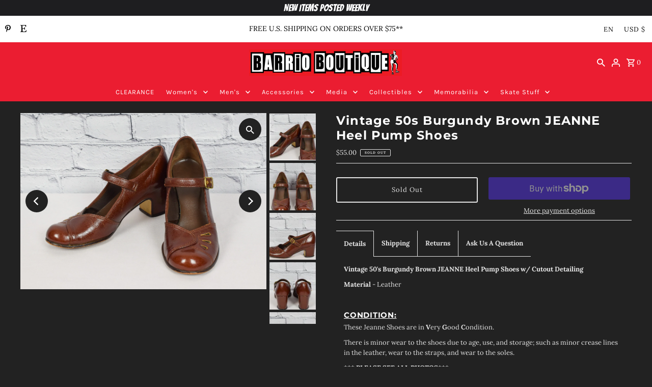

--- FILE ---
content_type: text/html; charset=utf-8
request_url: https://barrioboutique.com/products/womens-vintage-50s-jeanne-burgundy-brown-heel-pump-shoes
body_size: 45150
content:
<!DOCTYPE html>
<html lang="en" class="no-js" lang="en">
<head>
  <meta charset="utf-8" />
  <meta name="viewport" content="width=device-width,initial-scale=1">

  <!-- Establish early connection to external domains -->
  <link rel="preconnect" href="https://cdn.shopify.com" crossorigin>
  <link rel="preconnect" href="https://fonts.shopify.com" crossorigin>
  <link rel="preconnect" href="https://monorail-edge.shopifysvc.com">
  <link rel="preconnect" href="//ajax.googleapis.com" crossorigin /><!-- Preload onDomain stylesheets and script libraries -->
  <link rel="preload" href="//barrioboutique.com/cdn/shop/t/2/assets/stylesheet.css?v=179971161225720958371751494694" as="style">
  <link rel="preload" as="font" href="//barrioboutique.com/cdn/fonts/lora/lora_n4.9a60cb39eff3bfbc472bac5b3c5c4d7c878f0a8d.woff2" type="font/woff2" crossorigin>
  <link rel="preload" as="font" href="//barrioboutique.com/cdn/fonts/karla/karla_n4.40497e07df527e6a50e58fb17ef1950c72f3e32c.woff2" type="font/woff2" crossorigin>
  <link rel="preload" as="font" href="//barrioboutique.com/cdn/fonts/montserrat/montserrat_n7.3c434e22befd5c18a6b4afadb1e3d77c128c7939.woff2" type="font/woff2" crossorigin>
  <link rel="preload" href="//barrioboutique.com/cdn/shop/t/2/assets/eventemitter3.min.js?v=27939738353326123541638126382" as="script">
  <link rel="preload" href="//barrioboutique.com/cdn/shop/t/2/assets/theme.js?v=93522076366402854871643664341" as="script">
  <link rel="preload" href="//barrioboutique.com/cdn/shopifycloud/storefront/assets/themes_support/option_selection-b017cd28.js" as="script">

  <link rel="shortcut icon" href="//barrioboutique.com/cdn/shop/files/transparent_littleb_2022_32x32.png?v=1643220872" type="image/png" />
  <link rel="canonical" href="https://barrioboutique.com/products/womens-vintage-50s-jeanne-burgundy-brown-heel-pump-shoes" /><title>Vintage 50s Burgundy Brown JEANNE Heel Pump Shoes
 &ndash; Barrio Boutique</title>
  <meta name="description" content="Vintage 50&#39;s Burgundy Brown JEANNE Heel Pump Shoes w/ Cutout Detailing Material - Leather   CONDITION: These Jeanne Shoes are in Very Good Condition. There is minor wear to the shoes due to age, use, and storage; such as minor crease lines in the leather, wear to the straps, and wear to the soles. *** PLEASE SEE ALL PH" />

  

  <meta property="og:type" content="product">
  <meta property="og:title" content="Vintage 50s Burgundy Brown JEANNE Heel Pump Shoes">
  <meta property="og:url" content="https://barrioboutique.com/products/womens-vintage-50s-jeanne-burgundy-brown-heel-pump-shoes">
  <meta property="og:description" content="Vintage 50&#39;s Burgundy Brown JEANNE Heel Pump Shoes w/ Cutout Detailing
Material - Leather
 

CONDITION:

These Jeanne Shoes are in Very Good Condition.
There is minor wear to the shoes due to age, use, and storage; such as minor crease lines in the leather, wear to the straps, and wear to the soles.
*** PLEASE SEE ALL PHOTOS***
                    
SIZE:                  
*** The Shoe Stamp has been removed so please take careful measurements below. ***
 
MEASUREMENTS:
The Inside Length (Inside Toe to Heel): Measures Approximately 9-3/8&quot;
The Inside Width (Inside Widest Part of the Shoe): Measures Approximately 2-7/8”
 
The Outside Length (Outside Toe to Heel): Measures Approximately 9-1/2&quot;
The Outside Width (Outside Widest Part of the Shoe): Measures Approximately 3-1/4&quot;
The Heel Height (Top to Bottom): Measures Approximately 2-1/4&quot;
*** Please See All Measurements Charts Provided In The Photos. ***
 
We recommend carefully examining all the measurements given in the listing, 
And compare them to a similar item that you already own.
This process will help you get close to the size and fit you are purchasing or looking for.
 
BEFORE PURCHASE:
*** Please Review Our Shop Policies Before Completing Your Order. ***">
  
    <meta property="og:image" content="http://barrioboutique.com/cdn/shop/files/DSC_0169-12_grande.jpg?v=1701716656">
    <meta property="og:image:secure_url" content="https://barrioboutique.com/cdn/shop/files/DSC_0169-12_grande.jpg?v=1701716656">
  
    <meta property="og:image" content="http://barrioboutique.com/cdn/shop/files/DSC_0162-11_grande.jpg?v=1701716656">
    <meta property="og:image:secure_url" content="https://barrioboutique.com/cdn/shop/files/DSC_0162-11_grande.jpg?v=1701716656">
  
    <meta property="og:image" content="http://barrioboutique.com/cdn/shop/files/DSC_0157-14_grande.jpg?v=1701716657">
    <meta property="og:image:secure_url" content="https://barrioboutique.com/cdn/shop/files/DSC_0157-14_grande.jpg?v=1701716657">
  
  <meta property="og:price:amount" content="55.00">
  <meta property="og:price:currency" content="USD">

<meta property="og:site_name" content="Barrio Boutique">



  <meta name="twitter:card" content="summary">


  <meta name="twitter:site" content="@">



  <meta name="twitter:title" content="Vintage 50s Burgundy Brown JEANNE Heel Pump Shoes">
  <meta name="twitter:description" content="Vintage 50&#39;s Burgundy Brown JEANNE Heel Pump Shoes w/ Cutout Detailing
Material - Leather
 

CONDITION:

These Jeanne Shoes are in Very Good Condition.
There is minor wear to the shoes due to age, use">
  <meta name="twitter:image" content="https://barrioboutique.com/cdn/shop/files/DSC_0169-12_large.jpg?v=1701716656">
  <meta name="twitter:image:width" content="480">
  <meta name="twitter:image:height" content="480">


  
  <script type="application/ld+json">
   {
     "@context": "https://schema.org",
     "@type": "Product",
     "id": "womens-vintage-50s-jeanne-burgundy-brown-heel-pump-shoes",
     "url": "//products/womens-vintage-50s-jeanne-burgundy-brown-heel-pump-shoes",
     "image": "//barrioboutique.com/cdn/shop/files/DSC_0169-12_1024x.jpg?v=1701716656",
     "name": "Vintage 50s Burgundy Brown JEANNE Heel Pump Shoes",
     "brand": "Barrio Boutique",
     "description": "Vintage 50&#39;s Burgundy Brown JEANNE Heel Pump Shoes w/ Cutout Detailing
Material - Leather
 

CONDITION:

These Jeanne Shoes are in Very Good Condition.
There is minor wear to the shoes due to age, use, and storage; such as minor crease lines in the leather, wear to the straps, and wear to the soles.
*** PLEASE SEE ALL PHOTOS***
                    
SIZE:                  
*** The Shoe Stamp has been removed so please take careful measurements below. ***
 
MEASUREMENTS:
The Inside Length (Inside Toe to Heel): Measures Approximately 9-3/8&quot;
The Inside Width (Inside Widest Part of the Shoe): Measures Approximately 2-7/8”
 
The Outside Length (Outside Toe to Heel): Measures Approximately 9-1/2&quot;
The Outside Width (Outside Widest Part of the Shoe): Measures Approximately 3-1/4&quot;
The Heel Height (Top to Bottom): Measures Approximately 2-1/4&quot;
*** Please See All Measurements Charts Provided In The Photos. ***
 
We recommend carefully examining all the measurements given in the listing, 
And compare them to a similar item that you already own.
This process will help you get close to the size and fit you are purchasing or looking for.
 
BEFORE PURCHASE:
*** Please Review Our Shop Policies Before Completing Your Order. ***","sku": "43783507574978","offers": {
       "@type": "Offer",
       "price": "55.00",
       "priceCurrency": "USD",
       "availability": "http://schema.org/InStock",
       "priceValidUntil": "2030-01-01",
       "url": "/products/womens-vintage-50s-jeanne-burgundy-brown-heel-pump-shoes"
     }}
  </script>


  <style data-shopify>
:root {
    --main-family: Lora, serif;
    --main-weight: 400;
    --main-style: normal;
    --nav-family: Karla, sans-serif;
    --nav-weight: 400;
    --nav-style: normal;
    --heading-family: Montserrat, sans-serif;
    --heading-weight: 700;
    --heading-style: normal;

    --announcement-size: 14px;
    --logo-size: 20px;
    --font-size: 13px;
    --h1-size: 24px;
    --h2-size: 20px;
    --h3-size: 18px;
    --h4-size: calc(var(--font-size) + 2px);
    --h5-size: calc(var(--font-size) + 1px);
    --nav-size: 13px;
    --border-weight: 3px;
    --top-bar-background: #ffffff;
    --top-bar-color: #000000;
    --social-links: #ffffff;
    --header-background: #eb1d31;
    --cart-links: #ffffff;
    --cart-links-hover: #000000;
    --background: #222222;
    --header_color: #ffffff;
    --hero-color: #222222;
    --text-color: #e5e5e5;
    --sale-color: #bc0000;
    --dotted-color: #e5e5e5;
    --button-color: #ffffff;
    --button-text: #000000;
    --button-hover: #eb1d31;
    --button-text-hover: #ffffff;
    --navigation: #eb1d31;
    --nav-color: #ffffff;
    --nav-hover-color: #eb1d31;
    --nav-hover-link-color: #000000;
    --dropdown-background-color: #313131;
    --nav-dropdown-color: #ffffff;
    --dropdown-hover-background-color: #313131;
    --dropdown-hover-link-color: #eb1d31;
    --new-background: #313131;
    --new-text: #ffffff;
    --sale-background: #af0000;
    --sale-text: #ffffff;
    --soldout-background: #222222;
    --soldout-text: #ffffff;
    --footer-background: #eb1d31;
    --footer-color: #ffffff;
    --footer-border: #e5e5e5;
    --error-msg-dark: #e81000;
    --error-msg-light: #ffeae8;
    --success-msg-dark: #007f5f;
    --success-msg-light: #e5fff8;
    --free-shipping-bg: #eb1d31;
    --free-shipping-text: #fff;
    --error-color: #c60808;
    --error-color-light: #fdd0d0;
    --keyboard-focus-color: #d0b7b7;
    --keyboard-focus-border-style: dotted;
    --keyboard-focus-border-weight: 1;
    --icon-border-color: #ffffff;
    --thumbnail-slider-outline-color: #ffffff;
    --price-unit-price-color: #ffffff;
    --select-arrow-bg: url(//barrioboutique.com/cdn/shop/t/2/assets/select-arrow.png?v=112595941721225094991638126382);
    --product-info-align: left;
    --color-filter-size: 18px;
    --color-body-text: var(--text-color);
    --color-body: var(--background);
    --color-bg: var(--background);
    --disabled-text: #ffffff;
    --section-padding: 45px;

    --star-active: rgb(229, 229, 229);
    --star-inactive: rgb(255, 255, 255);

    
      --button-corners: 0;
    
  }
  @media (max-width: 740px) {
    :root {
      --font-size: calc(13px - (13px * 0.15));
      --nav-size: calc(13px - (13px * 0.15));
      --h1-size: calc(24px - (24px * 0.15));
      --h2-size: calc(20px - (20px * 0.15));
      --h3-size: calc(18px - (18px * 0.15));
    }
  }
</style>


  <link rel="stylesheet" href="//barrioboutique.com/cdn/shop/t/2/assets/stylesheet.css?v=179971161225720958371751494694" type="text/css">

  <style>
  @font-face {
  font-family: Lora;
  font-weight: 400;
  font-style: normal;
  font-display: swap;
  src: url("//barrioboutique.com/cdn/fonts/lora/lora_n4.9a60cb39eff3bfbc472bac5b3c5c4d7c878f0a8d.woff2") format("woff2"),
       url("//barrioboutique.com/cdn/fonts/lora/lora_n4.4d935d2630ceaf34d2e494106075f8d9f1257d25.woff") format("woff");
}

  @font-face {
  font-family: Karla;
  font-weight: 400;
  font-style: normal;
  font-display: swap;
  src: url("//barrioboutique.com/cdn/fonts/karla/karla_n4.40497e07df527e6a50e58fb17ef1950c72f3e32c.woff2") format("woff2"),
       url("//barrioboutique.com/cdn/fonts/karla/karla_n4.e9f6f9de321061073c6bfe03c28976ba8ce6ee18.woff") format("woff");
}

  @font-face {
  font-family: Montserrat;
  font-weight: 700;
  font-style: normal;
  font-display: swap;
  src: url("//barrioboutique.com/cdn/fonts/montserrat/montserrat_n7.3c434e22befd5c18a6b4afadb1e3d77c128c7939.woff2") format("woff2"),
       url("//barrioboutique.com/cdn/fonts/montserrat/montserrat_n7.5d9fa6e2cae713c8fb539a9876489d86207fe957.woff") format("woff");
}

  @font-face {
  font-family: Lora;
  font-weight: 700;
  font-style: normal;
  font-display: swap;
  src: url("//barrioboutique.com/cdn/fonts/lora/lora_n7.58a834e7e54c895806b2ffc982e4a00af29b1b9c.woff2") format("woff2"),
       url("//barrioboutique.com/cdn/fonts/lora/lora_n7.05fdf76140ca6e72e48561caf7f9893c487c3f1b.woff") format("woff");
}

  @font-face {
  font-family: Lora;
  font-weight: 400;
  font-style: italic;
  font-display: swap;
  src: url("//barrioboutique.com/cdn/fonts/lora/lora_i4.a5059b22bd0a7547da84d66d2f523d17d17325d3.woff2") format("woff2"),
       url("//barrioboutique.com/cdn/fonts/lora/lora_i4.cb2d2ab46128fa7f84060d5f92cf3f49dc8181bd.woff") format("woff");
}

  @font-face {
  font-family: Lora;
  font-weight: 700;
  font-style: italic;
  font-display: swap;
  src: url("//barrioboutique.com/cdn/fonts/lora/lora_i7.1bf76118f47019e7581a865f0f538b8ea5900419.woff2") format("woff2"),
       url("//barrioboutique.com/cdn/fonts/lora/lora_i7.1a7c7f083405ec98e57d8033d38caa748580f7ff.woff") format("woff");
}

  </style>

  <script>window.performance && window.performance.mark && window.performance.mark('shopify.content_for_header.start');</script><meta name="facebook-domain-verification" content="1bx8ugqjmsfodatzga6npyo4e36m4d">
<meta name="google-site-verification" content="foUefJtoKJoHTH0HlIWW8Er1xHdeWbJBcbRFRreyu-o">
<meta id="shopify-digital-wallet" name="shopify-digital-wallet" content="/60355838146/digital_wallets/dialog">
<meta name="shopify-checkout-api-token" content="bd8193a378e708fa8993af2239c1f487">
<meta id="in-context-paypal-metadata" data-shop-id="60355838146" data-venmo-supported="false" data-environment="production" data-locale="en_US" data-paypal-v4="true" data-currency="USD">
<link rel="alternate" hreflang="x-default" href="https://barrioboutique.com/products/womens-vintage-50s-jeanne-burgundy-brown-heel-pump-shoes">
<link rel="alternate" hreflang="en" href="https://barrioboutique.com/products/womens-vintage-50s-jeanne-burgundy-brown-heel-pump-shoes">
<link rel="alternate" hreflang="ja" href="https://barrioboutique.com/ja/products/womens-vintage-50s-jeanne-burgundy-brown-heel-pump-shoes">
<link rel="alternate" type="application/json+oembed" href="https://barrioboutique.com/products/womens-vintage-50s-jeanne-burgundy-brown-heel-pump-shoes.oembed">
<script async="async" src="/checkouts/internal/preloads.js?locale=en-US"></script>
<link rel="preconnect" href="https://shop.app" crossorigin="anonymous">
<script async="async" src="https://shop.app/checkouts/internal/preloads.js?locale=en-US&shop_id=60355838146" crossorigin="anonymous"></script>
<script id="apple-pay-shop-capabilities" type="application/json">{"shopId":60355838146,"countryCode":"US","currencyCode":"USD","merchantCapabilities":["supports3DS"],"merchantId":"gid:\/\/shopify\/Shop\/60355838146","merchantName":"Barrio Boutique","requiredBillingContactFields":["postalAddress","email"],"requiredShippingContactFields":["postalAddress","email"],"shippingType":"shipping","supportedNetworks":["visa","masterCard","discover","elo","jcb"],"total":{"type":"pending","label":"Barrio Boutique","amount":"1.00"},"shopifyPaymentsEnabled":true,"supportsSubscriptions":true}</script>
<script id="shopify-features" type="application/json">{"accessToken":"bd8193a378e708fa8993af2239c1f487","betas":["rich-media-storefront-analytics"],"domain":"barrioboutique.com","predictiveSearch":true,"shopId":60355838146,"locale":"en"}</script>
<script>var Shopify = Shopify || {};
Shopify.shop = "barrioboutique.myshopify.com";
Shopify.locale = "en";
Shopify.currency = {"active":"USD","rate":"1.0"};
Shopify.country = "US";
Shopify.theme = {"name":"Fashionopolism","id":127668715714,"schema_name":"Fashionopolism","schema_version":"7.3","theme_store_id":141,"role":"main"};
Shopify.theme.handle = "null";
Shopify.theme.style = {"id":null,"handle":null};
Shopify.cdnHost = "barrioboutique.com/cdn";
Shopify.routes = Shopify.routes || {};
Shopify.routes.root = "/";</script>
<script type="module">!function(o){(o.Shopify=o.Shopify||{}).modules=!0}(window);</script>
<script>!function(o){function n(){var o=[];function n(){o.push(Array.prototype.slice.apply(arguments))}return n.q=o,n}var t=o.Shopify=o.Shopify||{};t.loadFeatures=n(),t.autoloadFeatures=n()}(window);</script>
<script>
  window.ShopifyPay = window.ShopifyPay || {};
  window.ShopifyPay.apiHost = "shop.app\/pay";
  window.ShopifyPay.redirectState = null;
</script>
<script id="shop-js-analytics" type="application/json">{"pageType":"product"}</script>
<script defer="defer" async type="module" src="//barrioboutique.com/cdn/shopifycloud/shop-js/modules/v2/client.init-shop-cart-sync_C5BV16lS.en.esm.js"></script>
<script defer="defer" async type="module" src="//barrioboutique.com/cdn/shopifycloud/shop-js/modules/v2/chunk.common_CygWptCX.esm.js"></script>
<script type="module">
  await import("//barrioboutique.com/cdn/shopifycloud/shop-js/modules/v2/client.init-shop-cart-sync_C5BV16lS.en.esm.js");
await import("//barrioboutique.com/cdn/shopifycloud/shop-js/modules/v2/chunk.common_CygWptCX.esm.js");

  window.Shopify.SignInWithShop?.initShopCartSync?.({"fedCMEnabled":true,"windoidEnabled":true});

</script>
<script defer="defer" async type="module" src="//barrioboutique.com/cdn/shopifycloud/shop-js/modules/v2/client.payment-terms_CZxnsJam.en.esm.js"></script>
<script defer="defer" async type="module" src="//barrioboutique.com/cdn/shopifycloud/shop-js/modules/v2/chunk.common_CygWptCX.esm.js"></script>
<script defer="defer" async type="module" src="//barrioboutique.com/cdn/shopifycloud/shop-js/modules/v2/chunk.modal_D71HUcav.esm.js"></script>
<script type="module">
  await import("//barrioboutique.com/cdn/shopifycloud/shop-js/modules/v2/client.payment-terms_CZxnsJam.en.esm.js");
await import("//barrioboutique.com/cdn/shopifycloud/shop-js/modules/v2/chunk.common_CygWptCX.esm.js");
await import("//barrioboutique.com/cdn/shopifycloud/shop-js/modules/v2/chunk.modal_D71HUcav.esm.js");

  
</script>
<script>
  window.Shopify = window.Shopify || {};
  if (!window.Shopify.featureAssets) window.Shopify.featureAssets = {};
  window.Shopify.featureAssets['shop-js'] = {"shop-cart-sync":["modules/v2/client.shop-cart-sync_ZFArdW7E.en.esm.js","modules/v2/chunk.common_CygWptCX.esm.js"],"init-fed-cm":["modules/v2/client.init-fed-cm_CmiC4vf6.en.esm.js","modules/v2/chunk.common_CygWptCX.esm.js"],"shop-button":["modules/v2/client.shop-button_tlx5R9nI.en.esm.js","modules/v2/chunk.common_CygWptCX.esm.js"],"shop-cash-offers":["modules/v2/client.shop-cash-offers_DOA2yAJr.en.esm.js","modules/v2/chunk.common_CygWptCX.esm.js","modules/v2/chunk.modal_D71HUcav.esm.js"],"init-windoid":["modules/v2/client.init-windoid_sURxWdc1.en.esm.js","modules/v2/chunk.common_CygWptCX.esm.js"],"shop-toast-manager":["modules/v2/client.shop-toast-manager_ClPi3nE9.en.esm.js","modules/v2/chunk.common_CygWptCX.esm.js"],"init-shop-email-lookup-coordinator":["modules/v2/client.init-shop-email-lookup-coordinator_B8hsDcYM.en.esm.js","modules/v2/chunk.common_CygWptCX.esm.js"],"init-shop-cart-sync":["modules/v2/client.init-shop-cart-sync_C5BV16lS.en.esm.js","modules/v2/chunk.common_CygWptCX.esm.js"],"avatar":["modules/v2/client.avatar_BTnouDA3.en.esm.js"],"pay-button":["modules/v2/client.pay-button_FdsNuTd3.en.esm.js","modules/v2/chunk.common_CygWptCX.esm.js"],"init-customer-accounts":["modules/v2/client.init-customer-accounts_DxDtT_ad.en.esm.js","modules/v2/client.shop-login-button_C5VAVYt1.en.esm.js","modules/v2/chunk.common_CygWptCX.esm.js","modules/v2/chunk.modal_D71HUcav.esm.js"],"init-shop-for-new-customer-accounts":["modules/v2/client.init-shop-for-new-customer-accounts_ChsxoAhi.en.esm.js","modules/v2/client.shop-login-button_C5VAVYt1.en.esm.js","modules/v2/chunk.common_CygWptCX.esm.js","modules/v2/chunk.modal_D71HUcav.esm.js"],"shop-login-button":["modules/v2/client.shop-login-button_C5VAVYt1.en.esm.js","modules/v2/chunk.common_CygWptCX.esm.js","modules/v2/chunk.modal_D71HUcav.esm.js"],"init-customer-accounts-sign-up":["modules/v2/client.init-customer-accounts-sign-up_CPSyQ0Tj.en.esm.js","modules/v2/client.shop-login-button_C5VAVYt1.en.esm.js","modules/v2/chunk.common_CygWptCX.esm.js","modules/v2/chunk.modal_D71HUcav.esm.js"],"shop-follow-button":["modules/v2/client.shop-follow-button_Cva4Ekp9.en.esm.js","modules/v2/chunk.common_CygWptCX.esm.js","modules/v2/chunk.modal_D71HUcav.esm.js"],"checkout-modal":["modules/v2/client.checkout-modal_BPM8l0SH.en.esm.js","modules/v2/chunk.common_CygWptCX.esm.js","modules/v2/chunk.modal_D71HUcav.esm.js"],"lead-capture":["modules/v2/client.lead-capture_Bi8yE_yS.en.esm.js","modules/v2/chunk.common_CygWptCX.esm.js","modules/v2/chunk.modal_D71HUcav.esm.js"],"shop-login":["modules/v2/client.shop-login_D6lNrXab.en.esm.js","modules/v2/chunk.common_CygWptCX.esm.js","modules/v2/chunk.modal_D71HUcav.esm.js"],"payment-terms":["modules/v2/client.payment-terms_CZxnsJam.en.esm.js","modules/v2/chunk.common_CygWptCX.esm.js","modules/v2/chunk.modal_D71HUcav.esm.js"]};
</script>
<script>(function() {
  var isLoaded = false;
  function asyncLoad() {
    if (isLoaded) return;
    isLoaded = true;
    var urls = ["https:\/\/cdn.hextom.com\/js\/quickannouncementbar.js?shop=barrioboutique.myshopify.com"];
    for (var i = 0; i < urls.length; i++) {
      var s = document.createElement('script');
      s.type = 'text/javascript';
      s.async = true;
      s.src = urls[i];
      var x = document.getElementsByTagName('script')[0];
      x.parentNode.insertBefore(s, x);
    }
  };
  if(window.attachEvent) {
    window.attachEvent('onload', asyncLoad);
  } else {
    window.addEventListener('load', asyncLoad, false);
  }
})();</script>
<script id="__st">var __st={"a":60355838146,"offset":-25200,"reqid":"7bd245d6-e2ee-45f8-b5f4-ff345b1bdcd1-1768727312","pageurl":"barrioboutique.com\/products\/womens-vintage-50s-jeanne-burgundy-brown-heel-pump-shoes","u":"fea816cf1f86","p":"product","rtyp":"product","rid":7776016040130};</script>
<script>window.ShopifyPaypalV4VisibilityTracking = true;</script>
<script id="captcha-bootstrap">!function(){'use strict';const t='contact',e='account',n='new_comment',o=[[t,t],['blogs',n],['comments',n],[t,'customer']],c=[[e,'customer_login'],[e,'guest_login'],[e,'recover_customer_password'],[e,'create_customer']],r=t=>t.map((([t,e])=>`form[action*='/${t}']:not([data-nocaptcha='true']) input[name='form_type'][value='${e}']`)).join(','),a=t=>()=>t?[...document.querySelectorAll(t)].map((t=>t.form)):[];function s(){const t=[...o],e=r(t);return a(e)}const i='password',u='form_key',d=['recaptcha-v3-token','g-recaptcha-response','h-captcha-response',i],f=()=>{try{return window.sessionStorage}catch{return}},m='__shopify_v',_=t=>t.elements[u];function p(t,e,n=!1){try{const o=window.sessionStorage,c=JSON.parse(o.getItem(e)),{data:r}=function(t){const{data:e,action:n}=t;return t[m]||n?{data:e,action:n}:{data:t,action:n}}(c);for(const[e,n]of Object.entries(r))t.elements[e]&&(t.elements[e].value=n);n&&o.removeItem(e)}catch(o){console.error('form repopulation failed',{error:o})}}const l='form_type',E='cptcha';function T(t){t.dataset[E]=!0}const w=window,h=w.document,L='Shopify',v='ce_forms',y='captcha';let A=!1;((t,e)=>{const n=(g='f06e6c50-85a8-45c8-87d0-21a2b65856fe',I='https://cdn.shopify.com/shopifycloud/storefront-forms-hcaptcha/ce_storefront_forms_captcha_hcaptcha.v1.5.2.iife.js',D={infoText:'Protected by hCaptcha',privacyText:'Privacy',termsText:'Terms'},(t,e,n)=>{const o=w[L][v],c=o.bindForm;if(c)return c(t,g,e,D).then(n);var r;o.q.push([[t,g,e,D],n]),r=I,A||(h.body.append(Object.assign(h.createElement('script'),{id:'captcha-provider',async:!0,src:r})),A=!0)});var g,I,D;w[L]=w[L]||{},w[L][v]=w[L][v]||{},w[L][v].q=[],w[L][y]=w[L][y]||{},w[L][y].protect=function(t,e){n(t,void 0,e),T(t)},Object.freeze(w[L][y]),function(t,e,n,w,h,L){const[v,y,A,g]=function(t,e,n){const i=e?o:[],u=t?c:[],d=[...i,...u],f=r(d),m=r(i),_=r(d.filter((([t,e])=>n.includes(e))));return[a(f),a(m),a(_),s()]}(w,h,L),I=t=>{const e=t.target;return e instanceof HTMLFormElement?e:e&&e.form},D=t=>v().includes(t);t.addEventListener('submit',(t=>{const e=I(t);if(!e)return;const n=D(e)&&!e.dataset.hcaptchaBound&&!e.dataset.recaptchaBound,o=_(e),c=g().includes(e)&&(!o||!o.value);(n||c)&&t.preventDefault(),c&&!n&&(function(t){try{if(!f())return;!function(t){const e=f();if(!e)return;const n=_(t);if(!n)return;const o=n.value;o&&e.removeItem(o)}(t);const e=Array.from(Array(32),(()=>Math.random().toString(36)[2])).join('');!function(t,e){_(t)||t.append(Object.assign(document.createElement('input'),{type:'hidden',name:u})),t.elements[u].value=e}(t,e),function(t,e){const n=f();if(!n)return;const o=[...t.querySelectorAll(`input[type='${i}']`)].map((({name:t})=>t)),c=[...d,...o],r={};for(const[a,s]of new FormData(t).entries())c.includes(a)||(r[a]=s);n.setItem(e,JSON.stringify({[m]:1,action:t.action,data:r}))}(t,e)}catch(e){console.error('failed to persist form',e)}}(e),e.submit())}));const S=(t,e)=>{t&&!t.dataset[E]&&(n(t,e.some((e=>e===t))),T(t))};for(const o of['focusin','change'])t.addEventListener(o,(t=>{const e=I(t);D(e)&&S(e,y())}));const B=e.get('form_key'),M=e.get(l),P=B&&M;t.addEventListener('DOMContentLoaded',(()=>{const t=y();if(P)for(const e of t)e.elements[l].value===M&&p(e,B);[...new Set([...A(),...v().filter((t=>'true'===t.dataset.shopifyCaptcha))])].forEach((e=>S(e,t)))}))}(h,new URLSearchParams(w.location.search),n,t,e,['guest_login'])})(!0,!0)}();</script>
<script integrity="sha256-4kQ18oKyAcykRKYeNunJcIwy7WH5gtpwJnB7kiuLZ1E=" data-source-attribution="shopify.loadfeatures" defer="defer" src="//barrioboutique.com/cdn/shopifycloud/storefront/assets/storefront/load_feature-a0a9edcb.js" crossorigin="anonymous"></script>
<script crossorigin="anonymous" defer="defer" src="//barrioboutique.com/cdn/shopifycloud/storefront/assets/shopify_pay/storefront-65b4c6d7.js?v=20250812"></script>
<script data-source-attribution="shopify.dynamic_checkout.dynamic.init">var Shopify=Shopify||{};Shopify.PaymentButton=Shopify.PaymentButton||{isStorefrontPortableWallets:!0,init:function(){window.Shopify.PaymentButton.init=function(){};var t=document.createElement("script");t.src="https://barrioboutique.com/cdn/shopifycloud/portable-wallets/latest/portable-wallets.en.js",t.type="module",document.head.appendChild(t)}};
</script>
<script data-source-attribution="shopify.dynamic_checkout.buyer_consent">
  function portableWalletsHideBuyerConsent(e){var t=document.getElementById("shopify-buyer-consent"),n=document.getElementById("shopify-subscription-policy-button");t&&n&&(t.classList.add("hidden"),t.setAttribute("aria-hidden","true"),n.removeEventListener("click",e))}function portableWalletsShowBuyerConsent(e){var t=document.getElementById("shopify-buyer-consent"),n=document.getElementById("shopify-subscription-policy-button");t&&n&&(t.classList.remove("hidden"),t.removeAttribute("aria-hidden"),n.addEventListener("click",e))}window.Shopify?.PaymentButton&&(window.Shopify.PaymentButton.hideBuyerConsent=portableWalletsHideBuyerConsent,window.Shopify.PaymentButton.showBuyerConsent=portableWalletsShowBuyerConsent);
</script>
<script>
  function portableWalletsCleanup(e){e&&e.src&&console.error("Failed to load portable wallets script "+e.src);var t=document.querySelectorAll("shopify-accelerated-checkout .shopify-payment-button__skeleton, shopify-accelerated-checkout-cart .wallet-cart-button__skeleton"),e=document.getElementById("shopify-buyer-consent");for(let e=0;e<t.length;e++)t[e].remove();e&&e.remove()}function portableWalletsNotLoadedAsModule(e){e instanceof ErrorEvent&&"string"==typeof e.message&&e.message.includes("import.meta")&&"string"==typeof e.filename&&e.filename.includes("portable-wallets")&&(window.removeEventListener("error",portableWalletsNotLoadedAsModule),window.Shopify.PaymentButton.failedToLoad=e,"loading"===document.readyState?document.addEventListener("DOMContentLoaded",window.Shopify.PaymentButton.init):window.Shopify.PaymentButton.init())}window.addEventListener("error",portableWalletsNotLoadedAsModule);
</script>

<script type="module" src="https://barrioboutique.com/cdn/shopifycloud/portable-wallets/latest/portable-wallets.en.js" onError="portableWalletsCleanup(this)" crossorigin="anonymous"></script>
<script nomodule>
  document.addEventListener("DOMContentLoaded", portableWalletsCleanup);
</script>

<link id="shopify-accelerated-checkout-styles" rel="stylesheet" media="screen" href="https://barrioboutique.com/cdn/shopifycloud/portable-wallets/latest/accelerated-checkout-backwards-compat.css" crossorigin="anonymous">
<style id="shopify-accelerated-checkout-cart">
        #shopify-buyer-consent {
  margin-top: 1em;
  display: inline-block;
  width: 100%;
}

#shopify-buyer-consent.hidden {
  display: none;
}

#shopify-subscription-policy-button {
  background: none;
  border: none;
  padding: 0;
  text-decoration: underline;
  font-size: inherit;
  cursor: pointer;
}

#shopify-subscription-policy-button::before {
  box-shadow: none;
}

      </style>

<script>window.performance && window.performance.mark && window.performance.mark('shopify.content_for_header.end');</script>

<link href="https://monorail-edge.shopifysvc.com" rel="dns-prefetch">
<script>(function(){if ("sendBeacon" in navigator && "performance" in window) {try {var session_token_from_headers = performance.getEntriesByType('navigation')[0].serverTiming.find(x => x.name == '_s').description;} catch {var session_token_from_headers = undefined;}var session_cookie_matches = document.cookie.match(/_shopify_s=([^;]*)/);var session_token_from_cookie = session_cookie_matches && session_cookie_matches.length === 2 ? session_cookie_matches[1] : "";var session_token = session_token_from_headers || session_token_from_cookie || "";function handle_abandonment_event(e) {var entries = performance.getEntries().filter(function(entry) {return /monorail-edge.shopifysvc.com/.test(entry.name);});if (!window.abandonment_tracked && entries.length === 0) {window.abandonment_tracked = true;var currentMs = Date.now();var navigation_start = performance.timing.navigationStart;var payload = {shop_id: 60355838146,url: window.location.href,navigation_start,duration: currentMs - navigation_start,session_token,page_type: "product"};window.navigator.sendBeacon("https://monorail-edge.shopifysvc.com/v1/produce", JSON.stringify({schema_id: "online_store_buyer_site_abandonment/1.1",payload: payload,metadata: {event_created_at_ms: currentMs,event_sent_at_ms: currentMs}}));}}window.addEventListener('pagehide', handle_abandonment_event);}}());</script>
<script id="web-pixels-manager-setup">(function e(e,d,r,n,o){if(void 0===o&&(o={}),!Boolean(null===(a=null===(i=window.Shopify)||void 0===i?void 0:i.analytics)||void 0===a?void 0:a.replayQueue)){var i,a;window.Shopify=window.Shopify||{};var t=window.Shopify;t.analytics=t.analytics||{};var s=t.analytics;s.replayQueue=[],s.publish=function(e,d,r){return s.replayQueue.push([e,d,r]),!0};try{self.performance.mark("wpm:start")}catch(e){}var l=function(){var e={modern:/Edge?\/(1{2}[4-9]|1[2-9]\d|[2-9]\d{2}|\d{4,})\.\d+(\.\d+|)|Firefox\/(1{2}[4-9]|1[2-9]\d|[2-9]\d{2}|\d{4,})\.\d+(\.\d+|)|Chrom(ium|e)\/(9{2}|\d{3,})\.\d+(\.\d+|)|(Maci|X1{2}).+ Version\/(15\.\d+|(1[6-9]|[2-9]\d|\d{3,})\.\d+)([,.]\d+|)( \(\w+\)|)( Mobile\/\w+|) Safari\/|Chrome.+OPR\/(9{2}|\d{3,})\.\d+\.\d+|(CPU[ +]OS|iPhone[ +]OS|CPU[ +]iPhone|CPU IPhone OS|CPU iPad OS)[ +]+(15[._]\d+|(1[6-9]|[2-9]\d|\d{3,})[._]\d+)([._]\d+|)|Android:?[ /-](13[3-9]|1[4-9]\d|[2-9]\d{2}|\d{4,})(\.\d+|)(\.\d+|)|Android.+Firefox\/(13[5-9]|1[4-9]\d|[2-9]\d{2}|\d{4,})\.\d+(\.\d+|)|Android.+Chrom(ium|e)\/(13[3-9]|1[4-9]\d|[2-9]\d{2}|\d{4,})\.\d+(\.\d+|)|SamsungBrowser\/([2-9]\d|\d{3,})\.\d+/,legacy:/Edge?\/(1[6-9]|[2-9]\d|\d{3,})\.\d+(\.\d+|)|Firefox\/(5[4-9]|[6-9]\d|\d{3,})\.\d+(\.\d+|)|Chrom(ium|e)\/(5[1-9]|[6-9]\d|\d{3,})\.\d+(\.\d+|)([\d.]+$|.*Safari\/(?![\d.]+ Edge\/[\d.]+$))|(Maci|X1{2}).+ Version\/(10\.\d+|(1[1-9]|[2-9]\d|\d{3,})\.\d+)([,.]\d+|)( \(\w+\)|)( Mobile\/\w+|) Safari\/|Chrome.+OPR\/(3[89]|[4-9]\d|\d{3,})\.\d+\.\d+|(CPU[ +]OS|iPhone[ +]OS|CPU[ +]iPhone|CPU IPhone OS|CPU iPad OS)[ +]+(10[._]\d+|(1[1-9]|[2-9]\d|\d{3,})[._]\d+)([._]\d+|)|Android:?[ /-](13[3-9]|1[4-9]\d|[2-9]\d{2}|\d{4,})(\.\d+|)(\.\d+|)|Mobile Safari.+OPR\/([89]\d|\d{3,})\.\d+\.\d+|Android.+Firefox\/(13[5-9]|1[4-9]\d|[2-9]\d{2}|\d{4,})\.\d+(\.\d+|)|Android.+Chrom(ium|e)\/(13[3-9]|1[4-9]\d|[2-9]\d{2}|\d{4,})\.\d+(\.\d+|)|Android.+(UC? ?Browser|UCWEB|U3)[ /]?(15\.([5-9]|\d{2,})|(1[6-9]|[2-9]\d|\d{3,})\.\d+)\.\d+|SamsungBrowser\/(5\.\d+|([6-9]|\d{2,})\.\d+)|Android.+MQ{2}Browser\/(14(\.(9|\d{2,})|)|(1[5-9]|[2-9]\d|\d{3,})(\.\d+|))(\.\d+|)|K[Aa][Ii]OS\/(3\.\d+|([4-9]|\d{2,})\.\d+)(\.\d+|)/},d=e.modern,r=e.legacy,n=navigator.userAgent;return n.match(d)?"modern":n.match(r)?"legacy":"unknown"}(),u="modern"===l?"modern":"legacy",c=(null!=n?n:{modern:"",legacy:""})[u],f=function(e){return[e.baseUrl,"/wpm","/b",e.hashVersion,"modern"===e.buildTarget?"m":"l",".js"].join("")}({baseUrl:d,hashVersion:r,buildTarget:u}),m=function(e){var d=e.version,r=e.bundleTarget,n=e.surface,o=e.pageUrl,i=e.monorailEndpoint;return{emit:function(e){var a=e.status,t=e.errorMsg,s=(new Date).getTime(),l=JSON.stringify({metadata:{event_sent_at_ms:s},events:[{schema_id:"web_pixels_manager_load/3.1",payload:{version:d,bundle_target:r,page_url:o,status:a,surface:n,error_msg:t},metadata:{event_created_at_ms:s}}]});if(!i)return console&&console.warn&&console.warn("[Web Pixels Manager] No Monorail endpoint provided, skipping logging."),!1;try{return self.navigator.sendBeacon.bind(self.navigator)(i,l)}catch(e){}var u=new XMLHttpRequest;try{return u.open("POST",i,!0),u.setRequestHeader("Content-Type","text/plain"),u.send(l),!0}catch(e){return console&&console.warn&&console.warn("[Web Pixels Manager] Got an unhandled error while logging to Monorail."),!1}}}}({version:r,bundleTarget:l,surface:e.surface,pageUrl:self.location.href,monorailEndpoint:e.monorailEndpoint});try{o.browserTarget=l,function(e){var d=e.src,r=e.async,n=void 0===r||r,o=e.onload,i=e.onerror,a=e.sri,t=e.scriptDataAttributes,s=void 0===t?{}:t,l=document.createElement("script"),u=document.querySelector("head"),c=document.querySelector("body");if(l.async=n,l.src=d,a&&(l.integrity=a,l.crossOrigin="anonymous"),s)for(var f in s)if(Object.prototype.hasOwnProperty.call(s,f))try{l.dataset[f]=s[f]}catch(e){}if(o&&l.addEventListener("load",o),i&&l.addEventListener("error",i),u)u.appendChild(l);else{if(!c)throw new Error("Did not find a head or body element to append the script");c.appendChild(l)}}({src:f,async:!0,onload:function(){if(!function(){var e,d;return Boolean(null===(d=null===(e=window.Shopify)||void 0===e?void 0:e.analytics)||void 0===d?void 0:d.initialized)}()){var d=window.webPixelsManager.init(e)||void 0;if(d){var r=window.Shopify.analytics;r.replayQueue.forEach((function(e){var r=e[0],n=e[1],o=e[2];d.publishCustomEvent(r,n,o)})),r.replayQueue=[],r.publish=d.publishCustomEvent,r.visitor=d.visitor,r.initialized=!0}}},onerror:function(){return m.emit({status:"failed",errorMsg:"".concat(f," has failed to load")})},sri:function(e){var d=/^sha384-[A-Za-z0-9+/=]+$/;return"string"==typeof e&&d.test(e)}(c)?c:"",scriptDataAttributes:o}),m.emit({status:"loading"})}catch(e){m.emit({status:"failed",errorMsg:(null==e?void 0:e.message)||"Unknown error"})}}})({shopId: 60355838146,storefrontBaseUrl: "https://barrioboutique.com",extensionsBaseUrl: "https://extensions.shopifycdn.com/cdn/shopifycloud/web-pixels-manager",monorailEndpoint: "https://monorail-edge.shopifysvc.com/unstable/produce_batch",surface: "storefront-renderer",enabledBetaFlags: ["2dca8a86"],webPixelsConfigList: [{"id":"1223393474","configuration":"{\"tagID\":\"2612344530373\"}","eventPayloadVersion":"v1","runtimeContext":"STRICT","scriptVersion":"18031546ee651571ed29edbe71a3550b","type":"APP","apiClientId":3009811,"privacyPurposes":["ANALYTICS","MARKETING","SALE_OF_DATA"],"dataSharingAdjustments":{"protectedCustomerApprovalScopes":["read_customer_address","read_customer_email","read_customer_name","read_customer_personal_data","read_customer_phone"]}},{"id":"422248642","configuration":"{\"config\":\"{\\\"pixel_id\\\":\\\"GT-TWZ9SPWW\\\",\\\"target_country\\\":\\\"US\\\",\\\"gtag_events\\\":[{\\\"type\\\":\\\"purchase\\\",\\\"action_label\\\":\\\"MC-KGCBE1DWRS\\\"},{\\\"type\\\":\\\"page_view\\\",\\\"action_label\\\":\\\"MC-KGCBE1DWRS\\\"},{\\\"type\\\":\\\"view_item\\\",\\\"action_label\\\":\\\"MC-KGCBE1DWRS\\\"}],\\\"enable_monitoring_mode\\\":false}\"}","eventPayloadVersion":"v1","runtimeContext":"OPEN","scriptVersion":"b2a88bafab3e21179ed38636efcd8a93","type":"APP","apiClientId":1780363,"privacyPurposes":[],"dataSharingAdjustments":{"protectedCustomerApprovalScopes":["read_customer_address","read_customer_email","read_customer_name","read_customer_personal_data","read_customer_phone"]}},{"id":"209748162","configuration":"{\"pixel_id\":\"3522395058075260\",\"pixel_type\":\"facebook_pixel\",\"metaapp_system_user_token\":\"-\"}","eventPayloadVersion":"v1","runtimeContext":"OPEN","scriptVersion":"ca16bc87fe92b6042fbaa3acc2fbdaa6","type":"APP","apiClientId":2329312,"privacyPurposes":["ANALYTICS","MARKETING","SALE_OF_DATA"],"dataSharingAdjustments":{"protectedCustomerApprovalScopes":["read_customer_address","read_customer_email","read_customer_name","read_customer_personal_data","read_customer_phone"]}},{"id":"shopify-app-pixel","configuration":"{}","eventPayloadVersion":"v1","runtimeContext":"STRICT","scriptVersion":"0450","apiClientId":"shopify-pixel","type":"APP","privacyPurposes":["ANALYTICS","MARKETING"]},{"id":"shopify-custom-pixel","eventPayloadVersion":"v1","runtimeContext":"LAX","scriptVersion":"0450","apiClientId":"shopify-pixel","type":"CUSTOM","privacyPurposes":["ANALYTICS","MARKETING"]}],isMerchantRequest: false,initData: {"shop":{"name":"Barrio Boutique","paymentSettings":{"currencyCode":"USD"},"myshopifyDomain":"barrioboutique.myshopify.com","countryCode":"US","storefrontUrl":"https:\/\/barrioboutique.com"},"customer":null,"cart":null,"checkout":null,"productVariants":[{"price":{"amount":55.0,"currencyCode":"USD"},"product":{"title":"Vintage 50s Burgundy Brown JEANNE Heel Pump Shoes","vendor":"Barrio Boutique","id":"7776016040130","untranslatedTitle":"Vintage 50s Burgundy Brown JEANNE Heel Pump Shoes","url":"\/products\/womens-vintage-50s-jeanne-burgundy-brown-heel-pump-shoes","type":"Shoes"},"id":"43783507574978","image":{"src":"\/\/barrioboutique.com\/cdn\/shop\/files\/DSC_0169-12.jpg?v=1701716656"},"sku":"","title":"Default Title","untranslatedTitle":"Default Title"}],"purchasingCompany":null},},"https://barrioboutique.com/cdn","fcfee988w5aeb613cpc8e4bc33m6693e112",{"modern":"","legacy":""},{"shopId":"60355838146","storefrontBaseUrl":"https:\/\/barrioboutique.com","extensionBaseUrl":"https:\/\/extensions.shopifycdn.com\/cdn\/shopifycloud\/web-pixels-manager","surface":"storefront-renderer","enabledBetaFlags":"[\"2dca8a86\"]","isMerchantRequest":"false","hashVersion":"fcfee988w5aeb613cpc8e4bc33m6693e112","publish":"custom","events":"[[\"page_viewed\",{}],[\"product_viewed\",{\"productVariant\":{\"price\":{\"amount\":55.0,\"currencyCode\":\"USD\"},\"product\":{\"title\":\"Vintage 50s Burgundy Brown JEANNE Heel Pump Shoes\",\"vendor\":\"Barrio Boutique\",\"id\":\"7776016040130\",\"untranslatedTitle\":\"Vintage 50s Burgundy Brown JEANNE Heel Pump Shoes\",\"url\":\"\/products\/womens-vintage-50s-jeanne-burgundy-brown-heel-pump-shoes\",\"type\":\"Shoes\"},\"id\":\"43783507574978\",\"image\":{\"src\":\"\/\/barrioboutique.com\/cdn\/shop\/files\/DSC_0169-12.jpg?v=1701716656\"},\"sku\":\"\",\"title\":\"Default Title\",\"untranslatedTitle\":\"Default Title\"}}]]"});</script><script>
  window.ShopifyAnalytics = window.ShopifyAnalytics || {};
  window.ShopifyAnalytics.meta = window.ShopifyAnalytics.meta || {};
  window.ShopifyAnalytics.meta.currency = 'USD';
  var meta = {"product":{"id":7776016040130,"gid":"gid:\/\/shopify\/Product\/7776016040130","vendor":"Barrio Boutique","type":"Shoes","handle":"womens-vintage-50s-jeanne-burgundy-brown-heel-pump-shoes","variants":[{"id":43783507574978,"price":5500,"name":"Vintage 50s Burgundy Brown JEANNE Heel Pump Shoes","public_title":null,"sku":""}],"remote":false},"page":{"pageType":"product","resourceType":"product","resourceId":7776016040130,"requestId":"7bd245d6-e2ee-45f8-b5f4-ff345b1bdcd1-1768727312"}};
  for (var attr in meta) {
    window.ShopifyAnalytics.meta[attr] = meta[attr];
  }
</script>
<script class="analytics">
  (function () {
    var customDocumentWrite = function(content) {
      var jquery = null;

      if (window.jQuery) {
        jquery = window.jQuery;
      } else if (window.Checkout && window.Checkout.$) {
        jquery = window.Checkout.$;
      }

      if (jquery) {
        jquery('body').append(content);
      }
    };

    var hasLoggedConversion = function(token) {
      if (token) {
        return document.cookie.indexOf('loggedConversion=' + token) !== -1;
      }
      return false;
    }

    var setCookieIfConversion = function(token) {
      if (token) {
        var twoMonthsFromNow = new Date(Date.now());
        twoMonthsFromNow.setMonth(twoMonthsFromNow.getMonth() + 2);

        document.cookie = 'loggedConversion=' + token + '; expires=' + twoMonthsFromNow;
      }
    }

    var trekkie = window.ShopifyAnalytics.lib = window.trekkie = window.trekkie || [];
    if (trekkie.integrations) {
      return;
    }
    trekkie.methods = [
      'identify',
      'page',
      'ready',
      'track',
      'trackForm',
      'trackLink'
    ];
    trekkie.factory = function(method) {
      return function() {
        var args = Array.prototype.slice.call(arguments);
        args.unshift(method);
        trekkie.push(args);
        return trekkie;
      };
    };
    for (var i = 0; i < trekkie.methods.length; i++) {
      var key = trekkie.methods[i];
      trekkie[key] = trekkie.factory(key);
    }
    trekkie.load = function(config) {
      trekkie.config = config || {};
      trekkie.config.initialDocumentCookie = document.cookie;
      var first = document.getElementsByTagName('script')[0];
      var script = document.createElement('script');
      script.type = 'text/javascript';
      script.onerror = function(e) {
        var scriptFallback = document.createElement('script');
        scriptFallback.type = 'text/javascript';
        scriptFallback.onerror = function(error) {
                var Monorail = {
      produce: function produce(monorailDomain, schemaId, payload) {
        var currentMs = new Date().getTime();
        var event = {
          schema_id: schemaId,
          payload: payload,
          metadata: {
            event_created_at_ms: currentMs,
            event_sent_at_ms: currentMs
          }
        };
        return Monorail.sendRequest("https://" + monorailDomain + "/v1/produce", JSON.stringify(event));
      },
      sendRequest: function sendRequest(endpointUrl, payload) {
        // Try the sendBeacon API
        if (window && window.navigator && typeof window.navigator.sendBeacon === 'function' && typeof window.Blob === 'function' && !Monorail.isIos12()) {
          var blobData = new window.Blob([payload], {
            type: 'text/plain'
          });

          if (window.navigator.sendBeacon(endpointUrl, blobData)) {
            return true;
          } // sendBeacon was not successful

        } // XHR beacon

        var xhr = new XMLHttpRequest();

        try {
          xhr.open('POST', endpointUrl);
          xhr.setRequestHeader('Content-Type', 'text/plain');
          xhr.send(payload);
        } catch (e) {
          console.log(e);
        }

        return false;
      },
      isIos12: function isIos12() {
        return window.navigator.userAgent.lastIndexOf('iPhone; CPU iPhone OS 12_') !== -1 || window.navigator.userAgent.lastIndexOf('iPad; CPU OS 12_') !== -1;
      }
    };
    Monorail.produce('monorail-edge.shopifysvc.com',
      'trekkie_storefront_load_errors/1.1',
      {shop_id: 60355838146,
      theme_id: 127668715714,
      app_name: "storefront",
      context_url: window.location.href,
      source_url: "//barrioboutique.com/cdn/s/trekkie.storefront.cd680fe47e6c39ca5d5df5f0a32d569bc48c0f27.min.js"});

        };
        scriptFallback.async = true;
        scriptFallback.src = '//barrioboutique.com/cdn/s/trekkie.storefront.cd680fe47e6c39ca5d5df5f0a32d569bc48c0f27.min.js';
        first.parentNode.insertBefore(scriptFallback, first);
      };
      script.async = true;
      script.src = '//barrioboutique.com/cdn/s/trekkie.storefront.cd680fe47e6c39ca5d5df5f0a32d569bc48c0f27.min.js';
      first.parentNode.insertBefore(script, first);
    };
    trekkie.load(
      {"Trekkie":{"appName":"storefront","development":false,"defaultAttributes":{"shopId":60355838146,"isMerchantRequest":null,"themeId":127668715714,"themeCityHash":"6173785892511336672","contentLanguage":"en","currency":"USD","eventMetadataId":"a7c0a113-e6b2-44b7-b0fd-e6e7cf562bcf"},"isServerSideCookieWritingEnabled":true,"monorailRegion":"shop_domain","enabledBetaFlags":["65f19447"]},"Session Attribution":{},"S2S":{"facebookCapiEnabled":true,"source":"trekkie-storefront-renderer","apiClientId":580111}}
    );

    var loaded = false;
    trekkie.ready(function() {
      if (loaded) return;
      loaded = true;

      window.ShopifyAnalytics.lib = window.trekkie;

      var originalDocumentWrite = document.write;
      document.write = customDocumentWrite;
      try { window.ShopifyAnalytics.merchantGoogleAnalytics.call(this); } catch(error) {};
      document.write = originalDocumentWrite;

      window.ShopifyAnalytics.lib.page(null,{"pageType":"product","resourceType":"product","resourceId":7776016040130,"requestId":"7bd245d6-e2ee-45f8-b5f4-ff345b1bdcd1-1768727312","shopifyEmitted":true});

      var match = window.location.pathname.match(/checkouts\/(.+)\/(thank_you|post_purchase)/)
      var token = match? match[1]: undefined;
      if (!hasLoggedConversion(token)) {
        setCookieIfConversion(token);
        window.ShopifyAnalytics.lib.track("Viewed Product",{"currency":"USD","variantId":43783507574978,"productId":7776016040130,"productGid":"gid:\/\/shopify\/Product\/7776016040130","name":"Vintage 50s Burgundy Brown JEANNE Heel Pump Shoes","price":"55.00","sku":"","brand":"Barrio Boutique","variant":null,"category":"Shoes","nonInteraction":true,"remote":false},undefined,undefined,{"shopifyEmitted":true});
      window.ShopifyAnalytics.lib.track("monorail:\/\/trekkie_storefront_viewed_product\/1.1",{"currency":"USD","variantId":43783507574978,"productId":7776016040130,"productGid":"gid:\/\/shopify\/Product\/7776016040130","name":"Vintage 50s Burgundy Brown JEANNE Heel Pump Shoes","price":"55.00","sku":"","brand":"Barrio Boutique","variant":null,"category":"Shoes","nonInteraction":true,"remote":false,"referer":"https:\/\/barrioboutique.com\/products\/womens-vintage-50s-jeanne-burgundy-brown-heel-pump-shoes"});
      }
    });


        var eventsListenerScript = document.createElement('script');
        eventsListenerScript.async = true;
        eventsListenerScript.src = "//barrioboutique.com/cdn/shopifycloud/storefront/assets/shop_events_listener-3da45d37.js";
        document.getElementsByTagName('head')[0].appendChild(eventsListenerScript);

})();</script>
<script
  defer
  src="https://barrioboutique.com/cdn/shopifycloud/perf-kit/shopify-perf-kit-3.0.4.min.js"
  data-application="storefront-renderer"
  data-shop-id="60355838146"
  data-render-region="gcp-us-central1"
  data-page-type="product"
  data-theme-instance-id="127668715714"
  data-theme-name="Fashionopolism"
  data-theme-version="7.3"
  data-monorail-region="shop_domain"
  data-resource-timing-sampling-rate="10"
  data-shs="true"
  data-shs-beacon="true"
  data-shs-export-with-fetch="true"
  data-shs-logs-sample-rate="1"
  data-shs-beacon-endpoint="https://barrioboutique.com/api/collect"
></script>
</head>
<body class="gridlock template-product product theme-features__product-variants--swatches theme-features__section-title-border--bottom_only_short theme-features__details-align--left js-slideout-toggle-wrapper js-modal-toggle-wrapper">
  <div class="js-slideout-overlay site-overlay"></div>
  <div class="js-modal-overlay site-overlay"></div>

  <aside class="slideout slideout__drawer-left" data-wau-slideout="mobile-navigation" id="slideout-mobile-navigation">
    <div id="shopify-section-mobile-navigation" class="shopify-section"><nav class="mobile-menu" role="navigation" data-section-id="mobile-navigation" data-section-type="mobile-navigation">
  <div class="slideout__trigger--close">
    <button class="slideout__trigger-mobile-menu js-slideout-close" data-slideout-direction="left" aria-label="Close navigation" tabindex="0" type="button" name="button">
      <div class="icn-close"></div>
    </button>
  </div>
  
    

  
    
        <div class="mobile-menu__block mobile-menu__cart-status" >
          <a class="mobile-menu__cart-icon" href="/cart">
            <span class="vib-center">Cart</span>
            <span class="mobile-menu__cart-count js-cart-count vib-center">0</span>

            
              
  
    <svg class="fash--apollo-cart mobile-menu__cart-icon--icon vib-center" height="14px" version="1.1" xmlns="http://www.w3.org/2000/svg" xmlns:xlink="http://www.w3.org/1999/xlink" x="0px" y="0px"
    viewBox="0 0 20 20" xml:space="preserve">
      <g class="hover-fill" fill="#ffffff">
        <path d="M14.6,11c0.8,0,1.4-0.4,1.7-1l3.6-6.5C20.2,2.8,19.8,2,19,2H4.2L3.3,0H0v2h2l3.6,7.6L4.2,12
        c-0.7,1.3,0.2,3,1.8,3h12v-2H6l1.1-2H14.6z M5.2,4h12.1l-2.8,5h-7L5.2,4z"/>
        <path d="M6,16c-1.1,0-2,0.9-2,2s0.9,2,2,2s2-0.9,2-2S7.1,16,6,16z"/>
        <path d="M16,16c-1.1,0-2,0.9-2,2s0.9,2,2,2s2-0.9,2-2S17.1,16,16,16z"/>
      </g>
      <style>.mobile-menu__cart-icon .fash--apollo-cart:hover .hover-fill { fill: #ffffff;}</style>
    </svg>
  






            
          </a>
        </div>
    
  
    
<ul class="js-accordion js-accordion-mobile-nav c-accordion c-accordion--mobile-nav c-accordion--mobile- mobile-menu__block mobile-menu__accordion"
            id="c-accordion--mobile-"
             >

          
            

            
              <li>
                <a class="js-accordion-link c-accordion__link" href="/collections/sale">CLEARANCE</a>
              </li>
            

          
            

            
<li class="js-accordion-header c-accordion__header">
                <a class="js-accordion-link c-accordion__link" href="/collections/womens">Women&#39;s</a>
                <button class="dropdown-arrow" aria-label="Women&#39;s" data-toggle="accordion" aria-expanded="false" aria-controls="c-accordion__panel--mobile--2" >
                  
  
    <svg class="fash--apollo-down-carrot c-accordion__header--icon vib-center" height="6px" version="1.1" xmlns="http://www.w3.org/2000/svg" xmlns:xlink="http://www.w3.org/1999/xlink" x="0px" y="0px"
    	 viewBox="0 0 20 13.3" xml:space="preserve">
      <g class="hover-fill" fill="#ffffff">
        <polygon points="17.7,0 10,8.3 2.3,0 0,2.5 10,13.3 20,2.5 "/>
      </g>
      <style>.c-accordion__header .fash--apollo-down-carrot:hover .hover-fill { fill: #ffffff;}</style>
    </svg>
  






                </button>
              </li>

              <li class="c-accordion__panel c-accordion__panel--mobile--2" id="c-accordion__panel--mobile--2" data-parent="#c-accordion--mobile-">
                

                <ul class="js-accordion js-accordion-mobile-nav c-accordion c-accordion--mobile-nav c-accordion--mobile-nav__inner c-accordion--mobile--1" id="c-accordion--mobile--1">
                  
                    
<li class="js-accordion-header c-accordion__header">
                        <a class="js-accordion-link c-accordion__link" href="/collections/womens-new-clothing">NEW CLOTHING &amp; SHOES</a>
                        <button class="dropdown-arrow" aria-label="NEW CLOTHING &amp; SHOES" data-toggle="accordion" aria-expanded="false" aria-controls="c-accordion__panel--mobile--2-1" >
                          
  
    <svg class="fash--apollo-down-carrot c-accordion__header--icon vib-center" height="6px" version="1.1" xmlns="http://www.w3.org/2000/svg" xmlns:xlink="http://www.w3.org/1999/xlink" x="0px" y="0px"
    	 viewBox="0 0 20 13.3" xml:space="preserve">
      <g class="hover-fill" fill="#ffffff">
        <polygon points="17.7,0 10,8.3 2.3,0 0,2.5 10,13.3 20,2.5 "/>
      </g>
      <style>.c-accordion__header .fash--apollo-down-carrot:hover .hover-fill { fill: #ffffff;}</style>
    </svg>
  






                        </button>
                      </li>
                      <li class="c-accordion__panel c-accordion__panel--mobile--2-1" id="c-accordion__panel--mobile--2-1" data-parent="#c-accordion--mobile--1">
                          <ul>
                            
                              <li>
                                <a class="js-accordion-link c-accordion__link" href="/collections/womens-new-dresses-1">Dresses</a>
                              </li>
                            
                              <li>
                                <a class="js-accordion-link c-accordion__link" href="/collections/womens-new-tops">Tops</a>
                              </li>
                            
                              <li>
                                <a class="js-accordion-link c-accordion__link" href="/collections/womens-new-skirts">Skirts</a>
                              </li>
                            
                              <li>
                                <a class="js-accordion-link c-accordion__link" href="/collections/womens-new-jeans-pants">Jeans & Pants</a>
                              </li>
                            
                              <li>
                                <a class="js-accordion-link c-accordion__link" href="/collections/womens-new-swimwear">Swimwear</a>
                              </li>
                            
                              <li>
                                <a class="js-accordion-link c-accordion__link" href="/collections/womens-new-shoes">Shoes</a>
                              </li>
                            
                          </ul>
                        </li>
                    
                  
                    
<li class="js-accordion-header c-accordion__header">
                        <a class="js-accordion-link c-accordion__link" href="/collections/dresses-1">PRE-OWNED DRESSES</a>
                        <button class="dropdown-arrow" aria-label="PRE-OWNED DRESSES" data-toggle="accordion" aria-expanded="false" aria-controls="c-accordion__panel--mobile--2-2" >
                          
  
    <svg class="fash--apollo-down-carrot c-accordion__header--icon vib-center" height="6px" version="1.1" xmlns="http://www.w3.org/2000/svg" xmlns:xlink="http://www.w3.org/1999/xlink" x="0px" y="0px"
    	 viewBox="0 0 20 13.3" xml:space="preserve">
      <g class="hover-fill" fill="#ffffff">
        <polygon points="17.7,0 10,8.3 2.3,0 0,2.5 10,13.3 20,2.5 "/>
      </g>
      <style>.c-accordion__header .fash--apollo-down-carrot:hover .hover-fill { fill: #ffffff;}</style>
    </svg>
  






                        </button>
                      </li>
                      <li class="c-accordion__panel c-accordion__panel--mobile--2-2" id="c-accordion__panel--mobile--2-2" data-parent="#c-accordion--mobile--1">
                          <ul>
                            
                              <li>
                                <a class="js-accordion-link c-accordion__link" href="/collections/party-formal-dresses">Party/Formal</a>
                              </li>
                            
                              <li>
                                <a class="js-accordion-link c-accordion__link" href="/collections/casual-dresses">Casual</a>
                              </li>
                            
                              <li>
                                <a class="js-accordion-link c-accordion__link" href="/collections/maxi-dresses">Maxi </a>
                              </li>
                            
                              <li>
                                <a class="js-accordion-link c-accordion__link" href="/collections/midi-dresses">Midi</a>
                              </li>
                            
                              <li>
                                <a class="js-accordion-link c-accordion__link" href="/collections/mini-dresses">Mini</a>
                              </li>
                            
                          </ul>
                        </li>
                    
                  
                    
<li class="js-accordion-header c-accordion__header">
                        <a class="js-accordion-link c-accordion__link" href="/collections/tops-1">PRE-OWNED TOPS</a>
                        <button class="dropdown-arrow" aria-label="PRE-OWNED TOPS" data-toggle="accordion" aria-expanded="false" aria-controls="c-accordion__panel--mobile--2-3" >
                          
  
    <svg class="fash--apollo-down-carrot c-accordion__header--icon vib-center" height="6px" version="1.1" xmlns="http://www.w3.org/2000/svg" xmlns:xlink="http://www.w3.org/1999/xlink" x="0px" y="0px"
    	 viewBox="0 0 20 13.3" xml:space="preserve">
      <g class="hover-fill" fill="#ffffff">
        <polygon points="17.7,0 10,8.3 2.3,0 0,2.5 10,13.3 20,2.5 "/>
      </g>
      <style>.c-accordion__header .fash--apollo-down-carrot:hover .hover-fill { fill: #ffffff;}</style>
    </svg>
  






                        </button>
                      </li>
                      <li class="c-accordion__panel c-accordion__panel--mobile--2-3" id="c-accordion__panel--mobile--2-3" data-parent="#c-accordion--mobile--1">
                          <ul>
                            
                              <li>
                                <a class="js-accordion-link c-accordion__link" href="/collections/womens-t-shirts">T-Shirts</a>
                              </li>
                            
                              <li>
                                <a class="js-accordion-link c-accordion__link" href="/collections/womens-button-ups">Blouses</a>
                              </li>
                            
                              <li>
                                <a class="js-accordion-link c-accordion__link" href="/collections/womens-polos">Polos</a>
                              </li>
                            
                          </ul>
                        </li>
                    
                  
                    
<li class="js-accordion-header c-accordion__header">
                        <a class="js-accordion-link c-accordion__link" href="/collections/shoes">PRE-OWNED SHOES</a>
                        <button class="dropdown-arrow" aria-label="PRE-OWNED SHOES" data-toggle="accordion" aria-expanded="false" aria-controls="c-accordion__panel--mobile--2-4" >
                          
  
    <svg class="fash--apollo-down-carrot c-accordion__header--icon vib-center" height="6px" version="1.1" xmlns="http://www.w3.org/2000/svg" xmlns:xlink="http://www.w3.org/1999/xlink" x="0px" y="0px"
    	 viewBox="0 0 20 13.3" xml:space="preserve">
      <g class="hover-fill" fill="#ffffff">
        <polygon points="17.7,0 10,8.3 2.3,0 0,2.5 10,13.3 20,2.5 "/>
      </g>
      <style>.c-accordion__header .fash--apollo-down-carrot:hover .hover-fill { fill: #ffffff;}</style>
    </svg>
  






                        </button>
                      </li>
                      <li class="c-accordion__panel c-accordion__panel--mobile--2-4" id="c-accordion__panel--mobile--2-4" data-parent="#c-accordion--mobile--1">
                          <ul>
                            
                              <li>
                                <a class="js-accordion-link c-accordion__link" href="/collections/womens-dress-shoes">Dress Shoes</a>
                              </li>
                            
                              <li>
                                <a class="js-accordion-link c-accordion__link" href="/collections/womens-casual-shoes">Casual Shoes/Boots</a>
                              </li>
                            
                          </ul>
                        </li>
                    
                  
                    
<li class="js-accordion-header c-accordion__header">
                        <a class="js-accordion-link c-accordion__link" href="/collections/womens-sweaters">PRE-OWNED SWEATERS</a>
                        <button class="dropdown-arrow" aria-label="PRE-OWNED SWEATERS" data-toggle="accordion" aria-expanded="false" aria-controls="c-accordion__panel--mobile--2-5" >
                          
  
    <svg class="fash--apollo-down-carrot c-accordion__header--icon vib-center" height="6px" version="1.1" xmlns="http://www.w3.org/2000/svg" xmlns:xlink="http://www.w3.org/1999/xlink" x="0px" y="0px"
    	 viewBox="0 0 20 13.3" xml:space="preserve">
      <g class="hover-fill" fill="#ffffff">
        <polygon points="17.7,0 10,8.3 2.3,0 0,2.5 10,13.3 20,2.5 "/>
      </g>
      <style>.c-accordion__header .fash--apollo-down-carrot:hover .hover-fill { fill: #ffffff;}</style>
    </svg>
  






                        </button>
                      </li>
                      <li class="c-accordion__panel c-accordion__panel--mobile--2-5" id="c-accordion__panel--mobile--2-5" data-parent="#c-accordion--mobile--1">
                          <ul>
                            
                              <li>
                                <a class="js-accordion-link c-accordion__link" href="/collections/womens-pullover-sweaters">Pullovers</a>
                              </li>
                            
                              <li>
                                <a class="js-accordion-link c-accordion__link" href="/collections/womens-cardigans">Cardigans</a>
                              </li>
                            
                          </ul>
                        </li>
                    
                  
                    
<li class="js-accordion-header c-accordion__header">
                        <a class="js-accordion-link c-accordion__link" href="/collections/jeans-pants">PRE-OWNED PANTS</a>
                        <button class="dropdown-arrow" aria-label="PRE-OWNED PANTS" data-toggle="accordion" aria-expanded="false" aria-controls="c-accordion__panel--mobile--2-6" >
                          
  
    <svg class="fash--apollo-down-carrot c-accordion__header--icon vib-center" height="6px" version="1.1" xmlns="http://www.w3.org/2000/svg" xmlns:xlink="http://www.w3.org/1999/xlink" x="0px" y="0px"
    	 viewBox="0 0 20 13.3" xml:space="preserve">
      <g class="hover-fill" fill="#ffffff">
        <polygon points="17.7,0 10,8.3 2.3,0 0,2.5 10,13.3 20,2.5 "/>
      </g>
      <style>.c-accordion__header .fash--apollo-down-carrot:hover .hover-fill { fill: #ffffff;}</style>
    </svg>
  






                        </button>
                      </li>
                      <li class="c-accordion__panel c-accordion__panel--mobile--2-6" id="c-accordion__panel--mobile--2-6" data-parent="#c-accordion--mobile--1">
                          <ul>
                            
                              <li>
                                <a class="js-accordion-link c-accordion__link" href="/collections/womens-jeans">Jeans</a>
                              </li>
                            
                              <li>
                                <a class="js-accordion-link c-accordion__link" href="/collections/womens-one-of-a-kinds">One of a Kinds</a>
                              </li>
                            
                          </ul>
                        </li>
                    
                  
                    
<li class="js-accordion-header c-accordion__header">
                        <a class="js-accordion-link c-accordion__link" href="/collections/skirts">PRE-OWNED SKIRTS</a>
                        <button class="dropdown-arrow" aria-label="PRE-OWNED SKIRTS" data-toggle="accordion" aria-expanded="false" aria-controls="c-accordion__panel--mobile--2-7" >
                          
  
    <svg class="fash--apollo-down-carrot c-accordion__header--icon vib-center" height="6px" version="1.1" xmlns="http://www.w3.org/2000/svg" xmlns:xlink="http://www.w3.org/1999/xlink" x="0px" y="0px"
    	 viewBox="0 0 20 13.3" xml:space="preserve">
      <g class="hover-fill" fill="#ffffff">
        <polygon points="17.7,0 10,8.3 2.3,0 0,2.5 10,13.3 20,2.5 "/>
      </g>
      <style>.c-accordion__header .fash--apollo-down-carrot:hover .hover-fill { fill: #ffffff;}</style>
    </svg>
  






                        </button>
                      </li>
                      <li class="c-accordion__panel c-accordion__panel--mobile--2-7" id="c-accordion__panel--mobile--2-7" data-parent="#c-accordion--mobile--1">
                          <ul>
                            
                              <li>
                                <a class="js-accordion-link c-accordion__link" href="/collections/mini-skirts">Mini</a>
                              </li>
                            
                              <li>
                                <a class="js-accordion-link c-accordion__link" href="/collections/midi-skirts">Midi</a>
                              </li>
                            
                              <li>
                                <a class="js-accordion-link c-accordion__link" href="/collections/maxi-skirts">Maxi</a>
                              </li>
                            
                          </ul>
                        </li>
                    
                  
                    
<li class="js-accordion-header c-accordion__header">
                        <a class="js-accordion-link c-accordion__link" href="/collections/coats-jackets-1">PRE-OWNED COATS/JACKETS/BLAZERS</a>
                        <button class="dropdown-arrow" aria-label="PRE-OWNED COATS/JACKETS/BLAZERS" data-toggle="accordion" aria-expanded="false" aria-controls="c-accordion__panel--mobile--2-8" >
                          
  
    <svg class="fash--apollo-down-carrot c-accordion__header--icon vib-center" height="6px" version="1.1" xmlns="http://www.w3.org/2000/svg" xmlns:xlink="http://www.w3.org/1999/xlink" x="0px" y="0px"
    	 viewBox="0 0 20 13.3" xml:space="preserve">
      <g class="hover-fill" fill="#ffffff">
        <polygon points="17.7,0 10,8.3 2.3,0 0,2.5 10,13.3 20,2.5 "/>
      </g>
      <style>.c-accordion__header .fash--apollo-down-carrot:hover .hover-fill { fill: #ffffff;}</style>
    </svg>
  






                        </button>
                      </li>
                      <li class="c-accordion__panel c-accordion__panel--mobile--2-8" id="c-accordion__panel--mobile--2-8" data-parent="#c-accordion--mobile--1">
                          <ul>
                            
                              <li>
                                <a class="js-accordion-link c-accordion__link" href="/collections/womens-coats">Coats</a>
                              </li>
                            
                              <li>
                                <a class="js-accordion-link c-accordion__link" href="/collections/womens-jackets">Jackets</a>
                              </li>
                            
                              <li>
                                <a class="js-accordion-link c-accordion__link" href="/collections/womens-suits">Blazers</a>
                              </li>
                            
                          </ul>
                        </li>
                    
                  
                    
<li class="js-accordion-header c-accordion__header">
                        <a class="js-accordion-link c-accordion__link" href="/collections/sleepwear">VINTAGE LINGERIE &amp; SLEEPWEAR</a>
                        <button class="dropdown-arrow" aria-label="VINTAGE LINGERIE &amp; SLEEPWEAR" data-toggle="accordion" aria-expanded="false" aria-controls="c-accordion__panel--mobile--2-9" >
                          
  
    <svg class="fash--apollo-down-carrot c-accordion__header--icon vib-center" height="6px" version="1.1" xmlns="http://www.w3.org/2000/svg" xmlns:xlink="http://www.w3.org/1999/xlink" x="0px" y="0px"
    	 viewBox="0 0 20 13.3" xml:space="preserve">
      <g class="hover-fill" fill="#ffffff">
        <polygon points="17.7,0 10,8.3 2.3,0 0,2.5 10,13.3 20,2.5 "/>
      </g>
      <style>.c-accordion__header .fash--apollo-down-carrot:hover .hover-fill { fill: #ffffff;}</style>
    </svg>
  






                        </button>
                      </li>
                      <li class="c-accordion__panel c-accordion__panel--mobile--2-9" id="c-accordion__panel--mobile--2-9" data-parent="#c-accordion--mobile--1">
                          <ul>
                            
                              <li>
                                <a class="js-accordion-link c-accordion__link" href="/collections/sleepwear-1">Sleepwear</a>
                              </li>
                            
                              <li>
                                <a class="js-accordion-link c-accordion__link" href="/collections/slips">Slips</a>
                              </li>
                            
                              <li>
                                <a class="js-accordion-link c-accordion__link" href="/collections/housecoats-robes">Housecoats & Robes</a>
                              </li>
                            
                              <li>
                                <a class="js-accordion-link c-accordion__link" href="/collections/intimates">Intimates</a>
                              </li>
                            
                          </ul>
                        </li>
                    
                  
                    
                      <li>
                        <a class="js-accordion-link c-accordion__link" href="/collections/womens-vintage-pre-owned-suits-sets">PRE-OWNED SUITS &amp; SETS</a>
                      </li>
                    
                  
                    
                      <li>
                        <a class="js-accordion-link c-accordion__link" href="/collections/womens-wounded-bird">WOUNDED BIRD</a>
                      </li>
                    
                  
                </ul>
              </li>
            

          
            

            
<li class="js-accordion-header c-accordion__header">
                <a class="js-accordion-link c-accordion__link" href="/collections/mens">Men&#39;s</a>
                <button class="dropdown-arrow" aria-label="Men&#39;s" data-toggle="accordion" aria-expanded="false" aria-controls="c-accordion__panel--mobile--3" >
                  
  
    <svg class="fash--apollo-down-carrot c-accordion__header--icon vib-center" height="6px" version="1.1" xmlns="http://www.w3.org/2000/svg" xmlns:xlink="http://www.w3.org/1999/xlink" x="0px" y="0px"
    	 viewBox="0 0 20 13.3" xml:space="preserve">
      <g class="hover-fill" fill="#ffffff">
        <polygon points="17.7,0 10,8.3 2.3,0 0,2.5 10,13.3 20,2.5 "/>
      </g>
      <style>.c-accordion__header .fash--apollo-down-carrot:hover .hover-fill { fill: #ffffff;}</style>
    </svg>
  






                </button>
              </li>

              <li class="c-accordion__panel c-accordion__panel--mobile--3" id="c-accordion__panel--mobile--3" data-parent="#c-accordion--mobile-">
                

                <ul class="js-accordion js-accordion-mobile-nav c-accordion c-accordion--mobile-nav c-accordion--mobile-nav__inner c-accordion--mobile--1" id="c-accordion--mobile--1">
                  
                    
<li class="js-accordion-header c-accordion__header">
                        <a class="js-accordion-link c-accordion__link" href="/collections/mens-new-clothing">NEW CLOTHING &amp; SHOES</a>
                        <button class="dropdown-arrow" aria-label="NEW CLOTHING &amp; SHOES" data-toggle="accordion" aria-expanded="false" aria-controls="c-accordion__panel--mobile--3-1" >
                          
  
    <svg class="fash--apollo-down-carrot c-accordion__header--icon vib-center" height="6px" version="1.1" xmlns="http://www.w3.org/2000/svg" xmlns:xlink="http://www.w3.org/1999/xlink" x="0px" y="0px"
    	 viewBox="0 0 20 13.3" xml:space="preserve">
      <g class="hover-fill" fill="#ffffff">
        <polygon points="17.7,0 10,8.3 2.3,0 0,2.5 10,13.3 20,2.5 "/>
      </g>
      <style>.c-accordion__header .fash--apollo-down-carrot:hover .hover-fill { fill: #ffffff;}</style>
    </svg>
  






                        </button>
                      </li>
                      <li class="c-accordion__panel c-accordion__panel--mobile--3-1" id="c-accordion__panel--mobile--3-1" data-parent="#c-accordion--mobile--1">
                          <ul>
                            
                              <li>
                                <a class="js-accordion-link c-accordion__link" href="/collections/mens-new-button-ups-downs">Button Ups/Downs</a>
                              </li>
                            
                              <li>
                                <a class="js-accordion-link c-accordion__link" href="/collections/mens-new-polos">Polos</a>
                              </li>
                            
                              <li>
                                <a class="js-accordion-link c-accordion__link" href="/collections/mens-new-t-shirts">T-Shirts</a>
                              </li>
                            
                              <li>
                                <a class="js-accordion-link c-accordion__link" href="/collections/new-mens-jeans-pants">Pants</a>
                              </li>
                            
                              <li>
                                <a class="js-accordion-link c-accordion__link" href="/collections/mens-socks">Accessories</a>
                              </li>
                            
                              <li>
                                <a class="js-accordion-link c-accordion__link" href="/collections/mens-new-shoes">Shoes</a>
                              </li>
                            
                          </ul>
                        </li>
                    
                  
                    
<li class="js-accordion-header c-accordion__header">
                        <a class="js-accordion-link c-accordion__link" href="/collections/tops">PRE-OWNED SHIRTS</a>
                        <button class="dropdown-arrow" aria-label="PRE-OWNED SHIRTS" data-toggle="accordion" aria-expanded="false" aria-controls="c-accordion__panel--mobile--3-2" >
                          
  
    <svg class="fash--apollo-down-carrot c-accordion__header--icon vib-center" height="6px" version="1.1" xmlns="http://www.w3.org/2000/svg" xmlns:xlink="http://www.w3.org/1999/xlink" x="0px" y="0px"
    	 viewBox="0 0 20 13.3" xml:space="preserve">
      <g class="hover-fill" fill="#ffffff">
        <polygon points="17.7,0 10,8.3 2.3,0 0,2.5 10,13.3 20,2.5 "/>
      </g>
      <style>.c-accordion__header .fash--apollo-down-carrot:hover .hover-fill { fill: #ffffff;}</style>
    </svg>
  






                        </button>
                      </li>
                      <li class="c-accordion__panel c-accordion__panel--mobile--3-2" id="c-accordion__panel--mobile--3-2" data-parent="#c-accordion--mobile--1">
                          <ul>
                            
                              <li>
                                <a class="js-accordion-link c-accordion__link" href="/collections/mens-button-ups-downs">Button Ups/Downs</a>
                              </li>
                            
                              <li>
                                <a class="js-accordion-link c-accordion__link" href="/collections/mens-t-shirts">T-Shirts</a>
                              </li>
                            
                              <li>
                                <a class="js-accordion-link c-accordion__link" href="/collections/mens-polos-1">Polos</a>
                              </li>
                            
                          </ul>
                        </li>
                    
                  
                    
<li class="js-accordion-header c-accordion__header">
                        <a class="js-accordion-link c-accordion__link" href="/collections/pants-1">PRE-OWNED PANTS</a>
                        <button class="dropdown-arrow" aria-label="PRE-OWNED PANTS" data-toggle="accordion" aria-expanded="false" aria-controls="c-accordion__panel--mobile--3-3" >
                          
  
    <svg class="fash--apollo-down-carrot c-accordion__header--icon vib-center" height="6px" version="1.1" xmlns="http://www.w3.org/2000/svg" xmlns:xlink="http://www.w3.org/1999/xlink" x="0px" y="0px"
    	 viewBox="0 0 20 13.3" xml:space="preserve">
      <g class="hover-fill" fill="#ffffff">
        <polygon points="17.7,0 10,8.3 2.3,0 0,2.5 10,13.3 20,2.5 "/>
      </g>
      <style>.c-accordion__header .fash--apollo-down-carrot:hover .hover-fill { fill: #ffffff;}</style>
    </svg>
  






                        </button>
                      </li>
                      <li class="c-accordion__panel c-accordion__panel--mobile--3-3" id="c-accordion__panel--mobile--3-3" data-parent="#c-accordion--mobile--1">
                          <ul>
                            
                              <li>
                                <a class="js-accordion-link c-accordion__link" href="/collections/mens-levis">Levi's</a>
                              </li>
                            
                              <li>
                                <a class="js-accordion-link c-accordion__link" href="/collections/mens-wranglers">Wranglers</a>
                              </li>
                            
                              <li>
                                <a class="js-accordion-link c-accordion__link" href="/collections/mens-one-of-a-kind-pants">One of a Kinds</a>
                              </li>
                            
                          </ul>
                        </li>
                    
                  
                    
<li class="js-accordion-header c-accordion__header">
                        <a class="js-accordion-link c-accordion__link" href="/collections/coats-jackets">PRE-OWNED COATS &amp; JACKETS</a>
                        <button class="dropdown-arrow" aria-label="PRE-OWNED COATS &amp; JACKETS" data-toggle="accordion" aria-expanded="false" aria-controls="c-accordion__panel--mobile--3-4" >
                          
  
    <svg class="fash--apollo-down-carrot c-accordion__header--icon vib-center" height="6px" version="1.1" xmlns="http://www.w3.org/2000/svg" xmlns:xlink="http://www.w3.org/1999/xlink" x="0px" y="0px"
    	 viewBox="0 0 20 13.3" xml:space="preserve">
      <g class="hover-fill" fill="#ffffff">
        <polygon points="17.7,0 10,8.3 2.3,0 0,2.5 10,13.3 20,2.5 "/>
      </g>
      <style>.c-accordion__header .fash--apollo-down-carrot:hover .hover-fill { fill: #ffffff;}</style>
    </svg>
  






                        </button>
                      </li>
                      <li class="c-accordion__panel c-accordion__panel--mobile--3-4" id="c-accordion__panel--mobile--3-4" data-parent="#c-accordion--mobile--1">
                          <ul>
                            
                              <li>
                                <a class="js-accordion-link c-accordion__link" href="/collections/mens-coats">Coats</a>
                              </li>
                            
                              <li>
                                <a class="js-accordion-link c-accordion__link" href="/collections/mens-jackets">Jackets</a>
                              </li>
                            
                              <li>
                                <a class="js-accordion-link c-accordion__link" href="/collections/mens-vests">Vests</a>
                              </li>
                            
                          </ul>
                        </li>
                    
                  
                    
<li class="js-accordion-header c-accordion__header">
                        <a class="js-accordion-link c-accordion__link" href="/collections/sweaters">PRE-OWNED SWEATERS</a>
                        <button class="dropdown-arrow" aria-label="PRE-OWNED SWEATERS" data-toggle="accordion" aria-expanded="false" aria-controls="c-accordion__panel--mobile--3-5" >
                          
  
    <svg class="fash--apollo-down-carrot c-accordion__header--icon vib-center" height="6px" version="1.1" xmlns="http://www.w3.org/2000/svg" xmlns:xlink="http://www.w3.org/1999/xlink" x="0px" y="0px"
    	 viewBox="0 0 20 13.3" xml:space="preserve">
      <g class="hover-fill" fill="#ffffff">
        <polygon points="17.7,0 10,8.3 2.3,0 0,2.5 10,13.3 20,2.5 "/>
      </g>
      <style>.c-accordion__header .fash--apollo-down-carrot:hover .hover-fill { fill: #ffffff;}</style>
    </svg>
  






                        </button>
                      </li>
                      <li class="c-accordion__panel c-accordion__panel--mobile--3-5" id="c-accordion__panel--mobile--3-5" data-parent="#c-accordion--mobile--1">
                          <ul>
                            
                              <li>
                                <a class="js-accordion-link c-accordion__link" href="/collections/mens-sweater-vests">Sweater Vests</a>
                              </li>
                            
                              <li>
                                <a class="js-accordion-link c-accordion__link" href="/collections/mens-cardigans">Cardigans</a>
                              </li>
                            
                              <li>
                                <a class="js-accordion-link c-accordion__link" href="/collections/mens-pullover-sweaters">Pullovers</a>
                              </li>
                            
                          </ul>
                        </li>
                    
                  
                    
<li class="js-accordion-header c-accordion__header">
                        <a class="js-accordion-link c-accordion__link" href="/collections/shoes-boots">PRE-OWNED SHOES &amp; BOOTS</a>
                        <button class="dropdown-arrow" aria-label="PRE-OWNED SHOES &amp; BOOTS" data-toggle="accordion" aria-expanded="false" aria-controls="c-accordion__panel--mobile--3-6" >
                          
  
    <svg class="fash--apollo-down-carrot c-accordion__header--icon vib-center" height="6px" version="1.1" xmlns="http://www.w3.org/2000/svg" xmlns:xlink="http://www.w3.org/1999/xlink" x="0px" y="0px"
    	 viewBox="0 0 20 13.3" xml:space="preserve">
      <g class="hover-fill" fill="#ffffff">
        <polygon points="17.7,0 10,8.3 2.3,0 0,2.5 10,13.3 20,2.5 "/>
      </g>
      <style>.c-accordion__header .fash--apollo-down-carrot:hover .hover-fill { fill: #ffffff;}</style>
    </svg>
  






                        </button>
                      </li>
                      <li class="c-accordion__panel c-accordion__panel--mobile--3-6" id="c-accordion__panel--mobile--3-6" data-parent="#c-accordion--mobile--1">
                          <ul>
                            
                              <li>
                                <a class="js-accordion-link c-accordion__link" href="/collections/mens-casual-shoes">Casual Shoes/Boots</a>
                              </li>
                            
                              <li>
                                <a class="js-accordion-link c-accordion__link" href="/collections/mens-dress-shoes">Dress Shoes</a>
                              </li>
                            
                          </ul>
                        </li>
                    
                  
                    
<li class="js-accordion-header c-accordion__header">
                        <a class="js-accordion-link c-accordion__link" href="/collections/mens-vintage-pre-owned-suits">PRE-OWNED SUITS</a>
                        <button class="dropdown-arrow" aria-label="PRE-OWNED SUITS" data-toggle="accordion" aria-expanded="false" aria-controls="c-accordion__panel--mobile--3-7" >
                          
  
    <svg class="fash--apollo-down-carrot c-accordion__header--icon vib-center" height="6px" version="1.1" xmlns="http://www.w3.org/2000/svg" xmlns:xlink="http://www.w3.org/1999/xlink" x="0px" y="0px"
    	 viewBox="0 0 20 13.3" xml:space="preserve">
      <g class="hover-fill" fill="#ffffff">
        <polygon points="17.7,0 10,8.3 2.3,0 0,2.5 10,13.3 20,2.5 "/>
      </g>
      <style>.c-accordion__header .fash--apollo-down-carrot:hover .hover-fill { fill: #ffffff;}</style>
    </svg>
  






                        </button>
                      </li>
                      <li class="c-accordion__panel c-accordion__panel--mobile--3-7" id="c-accordion__panel--mobile--3-7" data-parent="#c-accordion--mobile--1">
                          <ul>
                            
                              <li>
                                <a class="js-accordion-link c-accordion__link" href="/collections/mens-suits">Blazers & Sports Coats</a>
                              </li>
                            
                          </ul>
                        </li>
                    
                  
                    
                      <li>
                        <a class="js-accordion-link c-accordion__link" href="/collections/mens-wounded-bird">WOUNDED BIRD</a>
                      </li>
                    
                  
                </ul>
              </li>
            

          
            

            
<li class="js-accordion-header c-accordion__header">
                <a class="js-accordion-link c-accordion__link" href="/collections/accessories">Accessories</a>
                <button class="dropdown-arrow" aria-label="Accessories" data-toggle="accordion" aria-expanded="false" aria-controls="c-accordion__panel--mobile--4" >
                  
  
    <svg class="fash--apollo-down-carrot c-accordion__header--icon vib-center" height="6px" version="1.1" xmlns="http://www.w3.org/2000/svg" xmlns:xlink="http://www.w3.org/1999/xlink" x="0px" y="0px"
    	 viewBox="0 0 20 13.3" xml:space="preserve">
      <g class="hover-fill" fill="#ffffff">
        <polygon points="17.7,0 10,8.3 2.3,0 0,2.5 10,13.3 20,2.5 "/>
      </g>
      <style>.c-accordion__header .fash--apollo-down-carrot:hover .hover-fill { fill: #ffffff;}</style>
    </svg>
  






                </button>
              </li>

              <li class="c-accordion__panel c-accordion__panel--mobile--4" id="c-accordion__panel--mobile--4" data-parent="#c-accordion--mobile-">
                

                <ul class="js-accordion js-accordion-mobile-nav c-accordion c-accordion--mobile-nav c-accordion--mobile-nav__inner c-accordion--mobile--1" id="c-accordion--mobile--1">
                  
                    
<li class="js-accordion-header c-accordion__header">
                        <a class="js-accordion-link c-accordion__link" href="/collections/womens-accessories">WOMEN&#39;S ACCESSORIES</a>
                        <button class="dropdown-arrow" aria-label="WOMEN&#39;S ACCESSORIES" data-toggle="accordion" aria-expanded="false" aria-controls="c-accordion__panel--mobile--4-1" >
                          
  
    <svg class="fash--apollo-down-carrot c-accordion__header--icon vib-center" height="6px" version="1.1" xmlns="http://www.w3.org/2000/svg" xmlns:xlink="http://www.w3.org/1999/xlink" x="0px" y="0px"
    	 viewBox="0 0 20 13.3" xml:space="preserve">
      <g class="hover-fill" fill="#ffffff">
        <polygon points="17.7,0 10,8.3 2.3,0 0,2.5 10,13.3 20,2.5 "/>
      </g>
      <style>.c-accordion__header .fash--apollo-down-carrot:hover .hover-fill { fill: #ffffff;}</style>
    </svg>
  






                        </button>
                      </li>
                      <li class="c-accordion__panel c-accordion__panel--mobile--4-1" id="c-accordion__panel--mobile--4-1" data-parent="#c-accordion--mobile--1">
                          <ul>
                            
                              <li>
                                <a class="js-accordion-link c-accordion__link" href="/collections/womens-eyeglasses">Eyeglasses</a>
                              </li>
                            
                              <li>
                                <a class="js-accordion-link c-accordion__link" href="/collections/womens-hats">Hats</a>
                              </li>
                            
                              <li>
                                <a class="js-accordion-link c-accordion__link" href="/collections/womens-belts-buckles">Belts/Buckles</a>
                              </li>
                            
                              <li>
                                <a class="js-accordion-link c-accordion__link" href="/collections/handbags">Handbags & Wallets</a>
                              </li>
                            
                              <li>
                                <a class="js-accordion-link c-accordion__link" href="/collections/aprons">Aprons</a>
                              </li>
                            
                              <li>
                                <a class="js-accordion-link c-accordion__link" href="/collections/womens-jewelry">Jewelry</a>
                              </li>
                            
                              <li>
                                <a class="js-accordion-link c-accordion__link" href="/collections/womens-handkerchiefs">Handkerchiefs</a>
                              </li>
                            
                              <li>
                                <a class="js-accordion-link c-accordion__link" href="/collections/womens-one-of-a-kind-accessories">One of a Kinds</a>
                              </li>
                            
                          </ul>
                        </li>
                    
                  
                    
<li class="js-accordion-header c-accordion__header">
                        <a class="js-accordion-link c-accordion__link" href="/collections/mens-accessories">MEN&#39;S ACCESSORIES</a>
                        <button class="dropdown-arrow" aria-label="MEN&#39;S ACCESSORIES" data-toggle="accordion" aria-expanded="false" aria-controls="c-accordion__panel--mobile--4-2" >
                          
  
    <svg class="fash--apollo-down-carrot c-accordion__header--icon vib-center" height="6px" version="1.1" xmlns="http://www.w3.org/2000/svg" xmlns:xlink="http://www.w3.org/1999/xlink" x="0px" y="0px"
    	 viewBox="0 0 20 13.3" xml:space="preserve">
      <g class="hover-fill" fill="#ffffff">
        <polygon points="17.7,0 10,8.3 2.3,0 0,2.5 10,13.3 20,2.5 "/>
      </g>
      <style>.c-accordion__header .fash--apollo-down-carrot:hover .hover-fill { fill: #ffffff;}</style>
    </svg>
  






                        </button>
                      </li>
                      <li class="c-accordion__panel c-accordion__panel--mobile--4-2" id="c-accordion__panel--mobile--4-2" data-parent="#c-accordion--mobile--1">
                          <ul>
                            
                              <li>
                                <a class="js-accordion-link c-accordion__link" href="/collections/mens-eyeglasses">Eyeglasses</a>
                              </li>
                            
                              <li>
                                <a class="js-accordion-link c-accordion__link" href="/collections/cufflinks">Cufflinks/Tie Tacs</a>
                              </li>
                            
                              <li>
                                <a class="js-accordion-link c-accordion__link" href="/collections/mens-hats">Hats</a>
                              </li>
                            
                              <li>
                                <a class="js-accordion-link c-accordion__link" href="/collections/mens-belts-buckles">Belts/Buckles</a>
                              </li>
                            
                              <li>
                                <a class="js-accordion-link c-accordion__link" href="/collections/mens-one-of-a-kind-accessories">One of a Kinds</a>
                              </li>
                            
                          </ul>
                        </li>
                    
                  
                </ul>
              </li>
            

          
            

            
<li class="js-accordion-header c-accordion__header">
                <a class="js-accordion-link c-accordion__link" href="/collections/media">Media</a>
                <button class="dropdown-arrow" aria-label="Media" data-toggle="accordion" aria-expanded="false" aria-controls="c-accordion__panel--mobile--5" >
                  
  
    <svg class="fash--apollo-down-carrot c-accordion__header--icon vib-center" height="6px" version="1.1" xmlns="http://www.w3.org/2000/svg" xmlns:xlink="http://www.w3.org/1999/xlink" x="0px" y="0px"
    	 viewBox="0 0 20 13.3" xml:space="preserve">
      <g class="hover-fill" fill="#ffffff">
        <polygon points="17.7,0 10,8.3 2.3,0 0,2.5 10,13.3 20,2.5 "/>
      </g>
      <style>.c-accordion__header .fash--apollo-down-carrot:hover .hover-fill { fill: #ffffff;}</style>
    </svg>
  






                </button>
              </li>

              <li class="c-accordion__panel c-accordion__panel--mobile--5" id="c-accordion__panel--mobile--5" data-parent="#c-accordion--mobile-">
                

                <ul class="js-accordion js-accordion-mobile-nav c-accordion c-accordion--mobile-nav c-accordion--mobile-nav__inner c-accordion--mobile--1" id="c-accordion--mobile--1">
                  
                    
<li class="js-accordion-header c-accordion__header">
                        <a class="js-accordion-link c-accordion__link" href="/collections/vinyl">VINYL</a>
                        <button class="dropdown-arrow" aria-label="VINYL" data-toggle="accordion" aria-expanded="false" aria-controls="c-accordion__panel--mobile--5-1" >
                          
  
    <svg class="fash--apollo-down-carrot c-accordion__header--icon vib-center" height="6px" version="1.1" xmlns="http://www.w3.org/2000/svg" xmlns:xlink="http://www.w3.org/1999/xlink" x="0px" y="0px"
    	 viewBox="0 0 20 13.3" xml:space="preserve">
      <g class="hover-fill" fill="#ffffff">
        <polygon points="17.7,0 10,8.3 2.3,0 0,2.5 10,13.3 20,2.5 "/>
      </g>
      <style>.c-accordion__header .fash--apollo-down-carrot:hover .hover-fill { fill: #ffffff;}</style>
    </svg>
  






                        </button>
                      </li>
                      <li class="c-accordion__panel c-accordion__panel--mobile--5-1" id="c-accordion__panel--mobile--5-1" data-parent="#c-accordion--mobile--1">
                          <ul>
                            
                              <li>
                                <a class="js-accordion-link c-accordion__link" href="/collections/vinyl-reggae-ska">Reggae/Ska</a>
                              </li>
                            
                              <li>
                                <a class="js-accordion-link c-accordion__link" href="/collections/vinyl-punk-hardcore">Punk/Hardcore</a>
                              </li>
                            
                              <li>
                                <a class="js-accordion-link c-accordion__link" href="/collections/vinyl-rock-n-roll-rockabilly">R&R/Rockabilly</a>
                              </li>
                            
                              <li>
                                <a class="js-accordion-link c-accordion__link" href="/collections/vinyl-country">Country</a>
                              </li>
                            
                              <li>
                                <a class="js-accordion-link c-accordion__link" href="/collections/vinyl-rnb-doo-wop">R'n'B/Doo-wop</a>
                              </li>
                            
                              <li>
                                <a class="js-accordion-link c-accordion__link" href="/collections/vinyl-jazz">Jazz</a>
                              </li>
                            
                              <li>
                                <a class="js-accordion-link c-accordion__link" href="/collections/vinyl-80s-90s-alternative">Alternative Rock</a>
                              </li>
                            
                              <li>
                                <a class="js-accordion-link c-accordion__link" href="/collections/vinyl-rock-pop">Pop Rock</a>
                              </li>
                            
                              <li>
                                <a class="js-accordion-link c-accordion__link" href="/collections/rock-vinyl">Rock</a>
                              </li>
                            
                              <li>
                                <a class="js-accordion-link c-accordion__link" href="/collections/hip-hop-rap-vinyl">Hip Hop/Rap</a>
                              </li>
                            
                          </ul>
                        </li>
                    
                  
                    
<li class="js-accordion-header c-accordion__header">
                        <a class="js-accordion-link c-accordion__link" href="/collections/cassettes">CASSETTES</a>
                        <button class="dropdown-arrow" aria-label="CASSETTES" data-toggle="accordion" aria-expanded="false" aria-controls="c-accordion__panel--mobile--5-2" >
                          
  
    <svg class="fash--apollo-down-carrot c-accordion__header--icon vib-center" height="6px" version="1.1" xmlns="http://www.w3.org/2000/svg" xmlns:xlink="http://www.w3.org/1999/xlink" x="0px" y="0px"
    	 viewBox="0 0 20 13.3" xml:space="preserve">
      <g class="hover-fill" fill="#ffffff">
        <polygon points="17.7,0 10,8.3 2.3,0 0,2.5 10,13.3 20,2.5 "/>
      </g>
      <style>.c-accordion__header .fash--apollo-down-carrot:hover .hover-fill { fill: #ffffff;}</style>
    </svg>
  






                        </button>
                      </li>
                      <li class="c-accordion__panel c-accordion__panel--mobile--5-2" id="c-accordion__panel--mobile--5-2" data-parent="#c-accordion--mobile--1">
                          <ul>
                            
                              <li>
                                <a class="js-accordion-link c-accordion__link" href="/collections/reggae-ska-cassette-tapes">Reggae/Ska</a>
                              </li>
                            
                              <li>
                                <a class="js-accordion-link c-accordion__link" href="/collections/punk-hardcore-cassette-tapes">Punk/Hardcore</a>
                              </li>
                            
                              <li>
                                <a class="js-accordion-link c-accordion__link" href="/collections/rock-roll-rockabilly-cassette-tapes">R&R/Rockabilly</a>
                              </li>
                            
                              <li>
                                <a class="js-accordion-link c-accordion__link" href="/collections/country-cassette-tapes">Country</a>
                              </li>
                            
                              <li>
                                <a class="js-accordion-link c-accordion__link" href="/collections/rnb-doo-wop-cassette-tapes">R'n'B/Doo-wop</a>
                              </li>
                            
                              <li>
                                <a class="js-accordion-link c-accordion__link" href="/collections/jazz-cassette-tapes">Jazz</a>
                              </li>
                            
                              <li>
                                <a class="js-accordion-link c-accordion__link" href="/collections/80s-90s-alternative-cassette-tapes">Alternative Rock</a>
                              </li>
                            
                              <li>
                                <a class="js-accordion-link c-accordion__link" href="/collections/rock-pop-cassette-tapes">Pop Rock</a>
                              </li>
                            
                              <li>
                                <a class="js-accordion-link c-accordion__link" href="/collections/rock-cassette-tapes">Rock</a>
                              </li>
                            
                              <li>
                                <a class="js-accordion-link c-accordion__link" href="/collections/hip-hop-rap-cassette-tapes">Hip Hop/Rap</a>
                              </li>
                            
                              <li>
                                <a class="js-accordion-link c-accordion__link" href="/collections/other-cassette-tapes">Other</a>
                              </li>
                            
                          </ul>
                        </li>
                    
                  
                    
<li class="js-accordion-header c-accordion__header">
                        <a class="js-accordion-link c-accordion__link" href="/collections/cds">CDs</a>
                        <button class="dropdown-arrow" aria-label="CDs" data-toggle="accordion" aria-expanded="false" aria-controls="c-accordion__panel--mobile--5-3" >
                          
  
    <svg class="fash--apollo-down-carrot c-accordion__header--icon vib-center" height="6px" version="1.1" xmlns="http://www.w3.org/2000/svg" xmlns:xlink="http://www.w3.org/1999/xlink" x="0px" y="0px"
    	 viewBox="0 0 20 13.3" xml:space="preserve">
      <g class="hover-fill" fill="#ffffff">
        <polygon points="17.7,0 10,8.3 2.3,0 0,2.5 10,13.3 20,2.5 "/>
      </g>
      <style>.c-accordion__header .fash--apollo-down-carrot:hover .hover-fill { fill: #ffffff;}</style>
    </svg>
  






                        </button>
                      </li>
                      <li class="c-accordion__panel c-accordion__panel--mobile--5-3" id="c-accordion__panel--mobile--5-3" data-parent="#c-accordion--mobile--1">
                          <ul>
                            
                              <li>
                                <a class="js-accordion-link c-accordion__link" href="/collections/reggae-ska-cds">Reggae/Ska</a>
                              </li>
                            
                              <li>
                                <a class="js-accordion-link c-accordion__link" href="/collections/punk-hardcore-cds">Punk/Hardcore</a>
                              </li>
                            
                              <li>
                                <a class="js-accordion-link c-accordion__link" href="/collections/r-r-rockabilly-cds">R&R/Rockabilly</a>
                              </li>
                            
                              <li>
                                <a class="js-accordion-link c-accordion__link" href="/collections/country-cds">Country</a>
                              </li>
                            
                              <li>
                                <a class="js-accordion-link c-accordion__link" href="/collections/rnb-doo-wop-cds">R'n'B/Doo-wop</a>
                              </li>
                            
                              <li>
                                <a class="js-accordion-link c-accordion__link" href="/collections/jazz-cds">Jazz</a>
                              </li>
                            
                              <li>
                                <a class="js-accordion-link c-accordion__link" href="/collections/80s-90s-alternative-cds">Alternative Rock</a>
                              </li>
                            
                              <li>
                                <a class="js-accordion-link c-accordion__link" href="/collections/rock-pop-cds">Pop Rock</a>
                              </li>
                            
                              <li>
                                <a class="js-accordion-link c-accordion__link" href="/collections/rock-cds">Rock</a>
                              </li>
                            
                              <li>
                                <a class="js-accordion-link c-accordion__link" href="/collections/hip-hop-rap-cds">Hip Hop/Rap</a>
                              </li>
                            
                          </ul>
                        </li>
                    
                  
                    
<li class="js-accordion-header c-accordion__header">
                        <a class="js-accordion-link c-accordion__link" href="/collections/vhs">VHS</a>
                        <button class="dropdown-arrow" aria-label="VHS" data-toggle="accordion" aria-expanded="false" aria-controls="c-accordion__panel--mobile--5-4" >
                          
  
    <svg class="fash--apollo-down-carrot c-accordion__header--icon vib-center" height="6px" version="1.1" xmlns="http://www.w3.org/2000/svg" xmlns:xlink="http://www.w3.org/1999/xlink" x="0px" y="0px"
    	 viewBox="0 0 20 13.3" xml:space="preserve">
      <g class="hover-fill" fill="#ffffff">
        <polygon points="17.7,0 10,8.3 2.3,0 0,2.5 10,13.3 20,2.5 "/>
      </g>
      <style>.c-accordion__header .fash--apollo-down-carrot:hover .hover-fill { fill: #ffffff;}</style>
    </svg>
  






                        </button>
                      </li>
                      <li class="c-accordion__panel c-accordion__panel--mobile--5-4" id="c-accordion__panel--mobile--5-4" data-parent="#c-accordion--mobile--1">
                          <ul>
                            
                              <li>
                                <a class="js-accordion-link c-accordion__link" href="/collections/music-vhs">Music</a>
                              </li>
                            
                              <li>
                                <a class="js-accordion-link c-accordion__link" href="/collections/skate-vhs">Skate</a>
                              </li>
                            
                              <li>
                                <a class="js-accordion-link c-accordion__link" href="/collections/rare-classic-vhs-movies">Rare Classic Movies</a>
                              </li>
                            
                          </ul>
                        </li>
                    
                  
                    
<li class="js-accordion-header c-accordion__header">
                        <a class="js-accordion-link c-accordion__link" href="/collections/dvds">DVDs</a>
                        <button class="dropdown-arrow" aria-label="DVDs" data-toggle="accordion" aria-expanded="false" aria-controls="c-accordion__panel--mobile--5-5" >
                          
  
    <svg class="fash--apollo-down-carrot c-accordion__header--icon vib-center" height="6px" version="1.1" xmlns="http://www.w3.org/2000/svg" xmlns:xlink="http://www.w3.org/1999/xlink" x="0px" y="0px"
    	 viewBox="0 0 20 13.3" xml:space="preserve">
      <g class="hover-fill" fill="#ffffff">
        <polygon points="17.7,0 10,8.3 2.3,0 0,2.5 10,13.3 20,2.5 "/>
      </g>
      <style>.c-accordion__header .fash--apollo-down-carrot:hover .hover-fill { fill: #ffffff;}</style>
    </svg>
  






                        </button>
                      </li>
                      <li class="c-accordion__panel c-accordion__panel--mobile--5-5" id="c-accordion__panel--mobile--5-5" data-parent="#c-accordion--mobile--1">
                          <ul>
                            
                              <li>
                                <a class="js-accordion-link c-accordion__link" href="/collections/music-dvds">Music</a>
                              </li>
                            
                              <li>
                                <a class="js-accordion-link c-accordion__link" href="/collections/skate-dvds">Skate</a>
                              </li>
                            
                              <li>
                                <a class="js-accordion-link c-accordion__link" href="/collections/rare-classic-dvd-movies">Rare Classic Movies</a>
                              </li>
                            
                          </ul>
                        </li>
                    
                  
                    
<li class="js-accordion-header c-accordion__header">
                        <a class="js-accordion-link c-accordion__link" href="/collections/books-magazines">BOOKS/MAGAZINES</a>
                        <button class="dropdown-arrow" aria-label="BOOKS/MAGAZINES" data-toggle="accordion" aria-expanded="false" aria-controls="c-accordion__panel--mobile--5-6" >
                          
  
    <svg class="fash--apollo-down-carrot c-accordion__header--icon vib-center" height="6px" version="1.1" xmlns="http://www.w3.org/2000/svg" xmlns:xlink="http://www.w3.org/1999/xlink" x="0px" y="0px"
    	 viewBox="0 0 20 13.3" xml:space="preserve">
      <g class="hover-fill" fill="#ffffff">
        <polygon points="17.7,0 10,8.3 2.3,0 0,2.5 10,13.3 20,2.5 "/>
      </g>
      <style>.c-accordion__header .fash--apollo-down-carrot:hover .hover-fill { fill: #ffffff;}</style>
    </svg>
  






                        </button>
                      </li>
                      <li class="c-accordion__panel c-accordion__panel--mobile--5-6" id="c-accordion__panel--mobile--5-6" data-parent="#c-accordion--mobile--1">
                          <ul>
                            
                              <li>
                                <a class="js-accordion-link c-accordion__link" href="/collections/fiction-books">Fiction</a>
                              </li>
                            
                              <li>
                                <a class="js-accordion-link c-accordion__link" href="/collections/nonfiction-books">Nonfiction</a>
                              </li>
                            
                              <li>
                                <a class="js-accordion-link c-accordion__link" href="/collections/magazines">Magazines</a>
                              </li>
                            
                          </ul>
                        </li>
                    
                  
                    
                      <li>
                        <a class="js-accordion-link c-accordion__link" href="/collections/video-games">VIDEO GAMES</a>
                      </li>
                    
                  
                    
                      <li>
                        <a class="js-accordion-link c-accordion__link" href="/collections/vintage-pictures-postcards">VINTAGE PHOTOS/POSTCARDS</a>
                      </li>
                    
                  
                </ul>
              </li>
            

          
            

            
<li class="js-accordion-header c-accordion__header">
                <a class="js-accordion-link c-accordion__link" href="/collections/collectibles-1">Collectibles</a>
                <button class="dropdown-arrow" aria-label="Collectibles" data-toggle="accordion" aria-expanded="false" aria-controls="c-accordion__panel--mobile--6" >
                  
  
    <svg class="fash--apollo-down-carrot c-accordion__header--icon vib-center" height="6px" version="1.1" xmlns="http://www.w3.org/2000/svg" xmlns:xlink="http://www.w3.org/1999/xlink" x="0px" y="0px"
    	 viewBox="0 0 20 13.3" xml:space="preserve">
      <g class="hover-fill" fill="#ffffff">
        <polygon points="17.7,0 10,8.3 2.3,0 0,2.5 10,13.3 20,2.5 "/>
      </g>
      <style>.c-accordion__header .fash--apollo-down-carrot:hover .hover-fill { fill: #ffffff;}</style>
    </svg>
  






                </button>
              </li>

              <li class="c-accordion__panel c-accordion__panel--mobile--6" id="c-accordion__panel--mobile--6" data-parent="#c-accordion--mobile-">
                

                <ul class="js-accordion js-accordion-mobile-nav c-accordion c-accordion--mobile-nav c-accordion--mobile-nav__inner c-accordion--mobile--1" id="c-accordion--mobile--1">
                  
                    
                      <li>
                        <a class="js-accordion-link c-accordion__link" href="/collections/glassware">GLASSWARE</a>
                      </li>
                    
                  
                    
                      <li>
                        <a class="js-accordion-link c-accordion__link" href="/collections/houseware">HOUSEWARE</a>
                      </li>
                    
                  
                    
                      <li>
                        <a class="js-accordion-link c-accordion__link" href="/collections/dolls-toys">DOLLS/TOYS</a>
                      </li>
                    
                  
                    
                      <li>
                        <a class="js-accordion-link c-accordion__link" href="/collections/one-of-a-kind-collectibles">ONE OF A KINDS</a>
                      </li>
                    
                  
                </ul>
              </li>
            

          
            

            
<li class="js-accordion-header c-accordion__header">
                <a class="js-accordion-link c-accordion__link" href="/collections/memorabilia/Pins+Patches+Posters">Memorabilia</a>
                <button class="dropdown-arrow" aria-label="Memorabilia" data-toggle="accordion" aria-expanded="false" aria-controls="c-accordion__panel--mobile--7" >
                  
  
    <svg class="fash--apollo-down-carrot c-accordion__header--icon vib-center" height="6px" version="1.1" xmlns="http://www.w3.org/2000/svg" xmlns:xlink="http://www.w3.org/1999/xlink" x="0px" y="0px"
    	 viewBox="0 0 20 13.3" xml:space="preserve">
      <g class="hover-fill" fill="#ffffff">
        <polygon points="17.7,0 10,8.3 2.3,0 0,2.5 10,13.3 20,2.5 "/>
      </g>
      <style>.c-accordion__header .fash--apollo-down-carrot:hover .hover-fill { fill: #ffffff;}</style>
    </svg>
  






                </button>
              </li>

              <li class="c-accordion__panel c-accordion__panel--mobile--7" id="c-accordion__panel--mobile--7" data-parent="#c-accordion--mobile-">
                

                <ul class="js-accordion js-accordion-mobile-nav c-accordion c-accordion--mobile-nav c-accordion--mobile-nav__inner c-accordion--mobile--1" id="c-accordion--mobile--1">
                  
                    
                      <li>
                        <a class="js-accordion-link c-accordion__link" href="/collections/pins-patches">PINS/PATCHES</a>
                      </li>
                    
                  
                    
                      <li>
                        <a class="js-accordion-link c-accordion__link" href="/collections/posters">POSTERS</a>
                      </li>
                    
                  
                    
                      <li>
                        <a class="js-accordion-link c-accordion__link" href="/collections/memorabilia-one-of-a-kinds">ONE OF A KINDS</a>
                      </li>
                    
                  
                </ul>
              </li>
            

          
            

            
<li class="js-accordion-header c-accordion__header">
                <a class="js-accordion-link c-accordion__link" href="/collections/skate-stuff">Skate Stuff</a>
                <button class="dropdown-arrow" aria-label="Skate Stuff" data-toggle="accordion" aria-expanded="false" aria-controls="c-accordion__panel--mobile--8" >
                  
  
    <svg class="fash--apollo-down-carrot c-accordion__header--icon vib-center" height="6px" version="1.1" xmlns="http://www.w3.org/2000/svg" xmlns:xlink="http://www.w3.org/1999/xlink" x="0px" y="0px"
    	 viewBox="0 0 20 13.3" xml:space="preserve">
      <g class="hover-fill" fill="#ffffff">
        <polygon points="17.7,0 10,8.3 2.3,0 0,2.5 10,13.3 20,2.5 "/>
      </g>
      <style>.c-accordion__header .fash--apollo-down-carrot:hover .hover-fill { fill: #ffffff;}</style>
    </svg>
  






                </button>
              </li>

              <li class="c-accordion__panel c-accordion__panel--mobile--8" id="c-accordion__panel--mobile--8" data-parent="#c-accordion--mobile-">
                

                <ul class="js-accordion js-accordion-mobile-nav c-accordion c-accordion--mobile-nav c-accordion--mobile-nav__inner c-accordion--mobile--1" id="c-accordion--mobile--1">
                  
                    
<li class="js-accordion-header c-accordion__header">
                        <a class="js-accordion-link c-accordion__link" href="/collections/skateboarding">SKATEBOARDING</a>
                        <button class="dropdown-arrow" aria-label="SKATEBOARDING" data-toggle="accordion" aria-expanded="false" aria-controls="c-accordion__panel--mobile--8-1" >
                          
  
    <svg class="fash--apollo-down-carrot c-accordion__header--icon vib-center" height="6px" version="1.1" xmlns="http://www.w3.org/2000/svg" xmlns:xlink="http://www.w3.org/1999/xlink" x="0px" y="0px"
    	 viewBox="0 0 20 13.3" xml:space="preserve">
      <g class="hover-fill" fill="#ffffff">
        <polygon points="17.7,0 10,8.3 2.3,0 0,2.5 10,13.3 20,2.5 "/>
      </g>
      <style>.c-accordion__header .fash--apollo-down-carrot:hover .hover-fill { fill: #ffffff;}</style>
    </svg>
  






                        </button>
                      </li>
                      <li class="c-accordion__panel c-accordion__panel--mobile--8-1" id="c-accordion__panel--mobile--8-1" data-parent="#c-accordion--mobile--1">
                          <ul>
                            
                              <li>
                                <a class="js-accordion-link c-accordion__link" href="/collections/decks">Decks</a>
                              </li>
                            
                              <li>
                                <a class="js-accordion-link c-accordion__link" href="/collections/wheels">Wheels</a>
                              </li>
                            
                              <li>
                                <a class="js-accordion-link c-accordion__link" href="/collections/trucks-tools">Trucks & Tools</a>
                              </li>
                            
                              <li>
                                <a class="js-accordion-link c-accordion__link" href="/collections/skate-videos">Skate Videos</a>
                              </li>
                            
                              <li>
                                <a class="js-accordion-link c-accordion__link" href="/collections/one-of-a-kind-skate-finds">One of a Kinds</a>
                              </li>
                            
                          </ul>
                        </li>
                    
                  
                    
                      <li>
                        <a class="js-accordion-link c-accordion__link" href="/collections/roller-skating">ROLLER SKATING &amp; ICE SKATING</a>
                      </li>
                    
                  
                </ul>
              </li>
            

          
          
        </ul><!-- /.c-accordion.c-accordion--mobile-nav -->
      
  
    
        <div class="mobile-menu__block mobile-menu__featured-text text-center rte" >
          <p><em>"UNIQUE FINDS IN MODERN TIMES"</em></p>
        </div>
      
  
    
        <div class="mobile-menu__block mobile-menu__search" ><predictive-search
            data-routes="/search/suggest"
            data-show-only-products="false"
            data-results-per-resource="6"
            data-input-selector='input[name="q"]'
            data-results-selector="#predictive-search"
            ><form action="/search" method="get">
              <input
                type="text"
                name="q"
                id="q"
                placeholder="SEARCH"
                value=""role="combobox"
                  aria-expanded="false"
                  aria-owns="predictive-search-results-list"
                  aria-controls="predictive-search-results-list"
                  aria-haspopup="listbox"
                  aria-autocomplete="list"
                  autocorrect="off"
                  autocomplete="off"
                  autocapitalize="off"
                  spellcheck="false"/>

              <input name="options[prefix]" type="hidden" value="last">

              
<div id="predictive-search" class="predictive-search" tabindex="-1"></div></form></predictive-search></div>
      
  
    
        <div class="mobile-menu__block mobile-menu__social text-center" >
          <ul id="social">
            




  <li>
    <a href="//pinterest.com/barrio_boutique" target="_blank" aria-label="Pinterest">
      


  
    <svg class="fash--pinterest share-icons--icon" height="14px" version="1.1" xmlns="http://www.w3.org/2000/svg" xmlns:xlink="http://www.w3.org/1999/xlink" x="0px"
     y="0px" viewBox="0 0 15.5 20" xml:space="preserve">
      <g class="hover-fill" fill="rgba(0,0,0,0)">
        <path id="Icon-Path" d="M0,7.2c0-0.8,0.1-1.7,0.4-2.4c0.4-0.8,0.8-1.5,1.3-2s1.2-1.1,1.9-1.5s1.5-0.8,2.3-0.9C6.5,0.1,7.3,0,8.1,0
        c1.3,0,2.5,0.3,3.6,0.8s2,1.3,2.7,2.3c0.7,1.1,1.1,2.3,1.1,3.6c0,0.8-0.1,1.5-0.3,2.3c-0.1,0.8-0.4,1.5-0.7,2.1
        c-0.3,0.7-0.7,1.2-1.2,1.7c-0.5,0.5-1.1,0.9-1.7,1.2s-1.5,0.5-2.3,0.4c-0.5,0-1.1-0.1-1.6-0.4c-0.7-0.1-1.1-0.5-1.2-0.9
        c-0.1,0.3-0.1,0.8-0.4,1.3c-0.1,0.5-0.3,0.9-0.3,1.2c0,0.1-0.1,0.4-0.3,0.8c-0.1,0.3-0.1,0.5-0.3,0.8L4.9,18
        c-0.1,0.3-0.4,0.7-0.5,0.9C4.1,19.2,4,19.6,3.6,20H3.5l-0.1-0.1c-0.1-1.2-0.1-2-0.1-2.3c0-0.8,0.1-1.6,0.3-2.5
        c0.1-0.9,0.4-2.1,0.8-3.5s0.5-2.1,0.7-2.4c-0.4-0.4-0.5-1.1-0.5-2c0-0.7,0.3-1.3,0.7-1.9C5.5,4.8,6,4.5,6.7,4.5
        c0.5,0,0.9,0.1,1.2,0.5c0.3,0.3,0.4,0.7,0.4,1.2S8.1,7.6,7.7,8.5c-0.4,0.9-0.5,1.7-0.5,2.3c0,0.5,0.1,0.9,0.5,1.2s0.8,0.5,1.3,0.5
        c0.4,0,0.8-0.1,1.2-0.3c0.4-0.3,0.7-0.5,0.9-0.8c0.5-0.8,0.9-1.6,1.1-2.5c0.1-0.5,0.1-0.9,0.3-1.3c0-0.4,0.1-0.8,0.1-1.2
        c0-1.3-0.4-2.4-1.3-3.2C10.4,2.4,9.3,2,7.9,2c-1.6,0-2.9,0.5-4,1.6S2.3,6,2.3,7.6c0,0.4,0,0.7,0.1,1.1c0.1,0.1,0.3,0.4,0.4,0.7
        c0.1,0.1,0.3,0.4,0.3,0.5c0.1,0.1,0.1,0.3,0.1,0.4c0,0.3,0,0.5-0.1,0.9c-0.1,0.3-0.3,0.4-0.5,0.4c0,0-0.1,0-0.3,0
        c-0.3-0.1-0.7-0.4-0.9-0.7c-0.4-0.3-0.7-0.7-0.8-1.1C0.4,9.3,0.3,8.9,0.1,8.5C0.1,8.1,0,7.6,0,7.2L0,7.2z"/>
      </g>
      <style>.mobile-menu__block .fash--pinterest:hover .hover-fill { fill: ;}</style>
    </svg>
  




    </a>
  </li>













  <li>
    <a href="//etsy.com/shop/BarrioBoutiqueShop" target="_blank" aria-label="Etsy">
      


  
    <svg class="fash--etsy share-icons--icon" height="14px" version="1.1" xmlns="http://www.w3.org/2000/svg" xmlns:xlink="http://www.w3.org/1999/xlink" x="0px" y="0px"
    viewBox="0 0 17.2 20" xml:space="preserve">
      <g class="hover-fill" fill="rgba(0,0,0,0)">
        <path d="M17.2,14.1c-0.1,0.5-0.6,4.9-0.7,5.9c-5.3-0.2-9.8-0.2-16.5,0v-1.1c2-0.4,2.7-0.4,2.7-1.6c0.1-3.2,0.2-10.9,0-14.4
        c0-1.3-0.5-1.2-2.7-1.6V0.2C3.4,0.3,11.5,0.6,16.3,0c-0.2,1.7-0.4,5.7-0.4,5.7h-1c-0.5-1.9-0.8-4-2.5-4h-6C5.9,1.6,5.9,1.8,5.9,2
        v7.3c2.6,0,4-0.1,4-0.1c1.3,0,1.2-0.4,1.8-2.9h1.2c-0.2,2.4-0.2,4.8-0.1,7.2h-1.1c-0.4-1.8-0.4-2.7-1.8-2.8c0,0-1-0.1-3.9-0.1v6.2
        c0,1.2,0.6,1.7,2,1.7h4c2.8,0,3-1.1,4.4-4.5L17.2,14.1z"/>
      </g>
      <style>.mobile-menu__block .fash--etsy:hover .hover-fill { fill: ;}</style>
    </svg>
  




    </a>
  </li>


          </ul>
        </div>
      
  
  <style>
    nav.mobile-menu {
      background: #313131;
      height: 100vh;
      text-align: left;
    }
    .mobile-menu {
      --background-color: #313131;
      --link-color: #ffffff;
      --border-color: #ffffff;
    }
    .mobile-menu #predictive-search {
      --ps-background-color: var(--background-color);
      --ps-border-color: var(--border-color);
      --ps-color: var(--link-color);
    }
    .mobile-menu .search-button {
      height: 41px !important;
      line-height: 41px !important;
    }
    .mobile-menu .search-button svg g {
      color: var(--link-color);
      fill: var(--link-color);
    }
    .slideout__drawer-left,
    .mobile-menu__search input {
      background: #313131;
    }
    .mobile-menu .mobile-menu__item {
      border-bottom: 1px solid #ffffff;
    }
    .mobile-menu__search form input,
    .mobile-menu__cart-icon,
    .mobile-menu__accordion > .mobile-menu__item:first-child {
      border-color: #ffffff;
    }
    .mobile-menu .mobile-menu__item a,
    .mobile-menu .accordion__submenu-2 a,
    .mobile-menu .accordion__submenu-1 a,
    .mobile-menu__cart-status a,
    .mobile-menu .mobile-menu__item i,
    .mobile-menu__featured-text p,
    .mobile-menu__featured-text a,
    .mobile-menu__search input,
    .mobile-menu__search input:focus {
      color: #ffffff;
    }
    .mobile-menu__search ::-webkit-input-placeholder { /* WebKit browsers */
      color: #ffffff;
    }
    .mobile-menu__search :-moz-placeholder { /* Mozilla Firefox 4 to 18 */
      color: #ffffff;
    }
    .mobile-menu__search ::-moz-placeholder { /* Mozilla Firefox 19+ */
      color: #ffffff;
    }
    .mobile-menu__search :-ms-input-placeholder { /* Internet Explorer 10+ */
      color: #ffffff;
    }
    .mobile-menu .accordion__submenu-2 a,
    .mobile-menu .accordion__submenu-1 a {
     opacity: 0.9;
    }
    .mobile-menu .slideout__trigger-mobile-menu .icn-close:after,
    .mobile-menu .slideout__trigger-mobile-menu .icn-close:before {
      border-color: #ffffff !important;
    }

    /* inherit link color */
    .c-accordion.c-accordion--mobile-nav .dropdown-arrow {
      color: #ffffff;
      border-color: #ffffff;
    }
    .c-accordion.c-accordion--mobile-nav li:not(.c-accordion__panel) {
      border-color: #ffffff !important;
    }
    .c-accordion.c-accordion--mobile-nav a {
      color: #ffffff;
    }

    /* Predictive search results - show as mobile in editor when triggered */
    @media screen and (min-width: 741px) {
      div#shopify-section-mobile-navigation li.product-index.span-2.md-span-4 {
         grid-column: auto / span 6;
         width: 100%;
      }
    }
  </style>
</nav>


</div>
  </aside>

  <div class="site-wrap">
    <div class="page-wrap">

      <div id="shopify-section-announcement-bar" class="shopify-section">
<div class="announcement__bar-section" data-section-id="announcement-bar" data-section-type="announcement-section">
  <div id="top-bar" class="js-top-bar gridlock-fluid">
    <div class="row">
    <div class="row top-bar-grid">
      
      <ul id="social-links">
        




  <li>
    <a href="//pinterest.com/barrio_boutique" target="_blank" aria-label="Pinterest">
      


  
    <svg class="fash--pinterest share-icons--icon" height="14px" version="1.1" xmlns="http://www.w3.org/2000/svg" xmlns:xlink="http://www.w3.org/1999/xlink" x="0px"
     y="0px" viewBox="0 0 15.5 20" xml:space="preserve">
      <g class="hover-fill" fill="var(--top-bar-color)">
        <path id="Icon-Path" d="M0,7.2c0-0.8,0.1-1.7,0.4-2.4c0.4-0.8,0.8-1.5,1.3-2s1.2-1.1,1.9-1.5s1.5-0.8,2.3-0.9C6.5,0.1,7.3,0,8.1,0
        c1.3,0,2.5,0.3,3.6,0.8s2,1.3,2.7,2.3c0.7,1.1,1.1,2.3,1.1,3.6c0,0.8-0.1,1.5-0.3,2.3c-0.1,0.8-0.4,1.5-0.7,2.1
        c-0.3,0.7-0.7,1.2-1.2,1.7c-0.5,0.5-1.1,0.9-1.7,1.2s-1.5,0.5-2.3,0.4c-0.5,0-1.1-0.1-1.6-0.4c-0.7-0.1-1.1-0.5-1.2-0.9
        c-0.1,0.3-0.1,0.8-0.4,1.3c-0.1,0.5-0.3,0.9-0.3,1.2c0,0.1-0.1,0.4-0.3,0.8c-0.1,0.3-0.1,0.5-0.3,0.8L4.9,18
        c-0.1,0.3-0.4,0.7-0.5,0.9C4.1,19.2,4,19.6,3.6,20H3.5l-0.1-0.1c-0.1-1.2-0.1-2-0.1-2.3c0-0.8,0.1-1.6,0.3-2.5
        c0.1-0.9,0.4-2.1,0.8-3.5s0.5-2.1,0.7-2.4c-0.4-0.4-0.5-1.1-0.5-2c0-0.7,0.3-1.3,0.7-1.9C5.5,4.8,6,4.5,6.7,4.5
        c0.5,0,0.9,0.1,1.2,0.5c0.3,0.3,0.4,0.7,0.4,1.2S8.1,7.6,7.7,8.5c-0.4,0.9-0.5,1.7-0.5,2.3c0,0.5,0.1,0.9,0.5,1.2s0.8,0.5,1.3,0.5
        c0.4,0,0.8-0.1,1.2-0.3c0.4-0.3,0.7-0.5,0.9-0.8c0.5-0.8,0.9-1.6,1.1-2.5c0.1-0.5,0.1-0.9,0.3-1.3c0-0.4,0.1-0.8,0.1-1.2
        c0-1.3-0.4-2.4-1.3-3.2C10.4,2.4,9.3,2,7.9,2c-1.6,0-2.9,0.5-4,1.6S2.3,6,2.3,7.6c0,0.4,0,0.7,0.1,1.1c0.1,0.1,0.3,0.4,0.4,0.7
        c0.1,0.1,0.3,0.4,0.3,0.5c0.1,0.1,0.1,0.3,0.1,0.4c0,0.3,0,0.5-0.1,0.9c-0.1,0.3-0.3,0.4-0.5,0.4c0,0-0.1,0-0.3,0
        c-0.3-0.1-0.7-0.4-0.9-0.7c-0.4-0.3-0.7-0.7-0.8-1.1C0.4,9.3,0.3,8.9,0.1,8.5C0.1,8.1,0,7.6,0,7.2L0,7.2z"/>
      </g>
      <style>.top-bar-grid .fash--pinterest:hover .hover-fill { fill: var(--top-bar-color);}</style>
    </svg>
  




    </a>
  </li>













  <li>
    <a href="//etsy.com/shop/BarrioBoutiqueShop" target="_blank" aria-label="Etsy">
      


  
    <svg class="fash--etsy share-icons--icon" height="14px" version="1.1" xmlns="http://www.w3.org/2000/svg" xmlns:xlink="http://www.w3.org/1999/xlink" x="0px" y="0px"
    viewBox="0 0 17.2 20" xml:space="preserve">
      <g class="hover-fill" fill="var(--top-bar-color)">
        <path d="M17.2,14.1c-0.1,0.5-0.6,4.9-0.7,5.9c-5.3-0.2-9.8-0.2-16.5,0v-1.1c2-0.4,2.7-0.4,2.7-1.6c0.1-3.2,0.2-10.9,0-14.4
        c0-1.3-0.5-1.2-2.7-1.6V0.2C3.4,0.3,11.5,0.6,16.3,0c-0.2,1.7-0.4,5.7-0.4,5.7h-1c-0.5-1.9-0.8-4-2.5-4h-6C5.9,1.6,5.9,1.8,5.9,2
        v7.3c2.6,0,4-0.1,4-0.1c1.3,0,1.2-0.4,1.8-2.9h1.2c-0.2,2.4-0.2,4.8-0.1,7.2h-1.1c-0.4-1.8-0.4-2.7-1.8-2.8c0,0-1-0.1-3.9-0.1v6.2
        c0,1.2,0.6,1.7,2,1.7h4c2.8,0,3-1.1,4.4-4.5L17.2,14.1z"/>
      </g>
      <style>.top-bar-grid .fash--etsy:hover .hover-fill { fill: var(--top-bar-color);}</style>
    </svg>
  




    </a>
  </li>


      </ul>
      
      
      <div class="announcement__text rte m0">
          <p>FREE U.S. SHIPPING ON ORDERS OVER $75**</p><p></p><p></p>
      </div>
      
      
      <ul class="localization__options tablet-hide mobile-hide"><li class="lang-selector"><form method="post" action="/localization" id="localization_form" accept-charset="UTF-8" class="selectors-form" enctype="multipart/form-data" data-disclosure-form=""><input type="hidden" name="form_type" value="localization" /><input type="hidden" name="utf8" value="✓" /><input type="hidden" name="_method" value="put" /><input type="hidden" name="return_to" value="/products/womens-vintage-50s-jeanne-burgundy-brown-heel-pump-shoes" /><div class="selectors-form__item">
              <h2 class="visually-hidden" id="lang-heading">
                Language
              </h2>

              <div class="disclosure" data-disclosure-locale>
                <button type="button" class="disclosure__toggle" aria-expanded="false" aria-controls="lang-list" aria-describedby="lang-heading" data-disclosure-toggle>
                  en
                </button>
                <ul id="lang-list" class="disclosure-list" data-disclosure-list>
                  
                    <li class="disclosure-list__item disclosure-list__item--current">
                      <a class="disclosure-list__option" href="#" lang="en" aria-current="true" data-value="en" data-disclosure-option>
                        English
                      </a>
                    </li>
                    <li class="disclosure-list__item ">
                      <a class="disclosure-list__option" href="#" lang="ja"  data-value="ja" data-disclosure-option>
                        日本語
                      </a>
                    </li></ul>
                <input type="hidden" name="locale_code" id="LocaleSelector" value="en" data-disclosure-input/>
              </div>
            </div></form></li><li class="curr-selector"><form method="post" action="/localization" id="localization_form" accept-charset="UTF-8" class="selectors-form" enctype="multipart/form-data" data-disclosure-form=""><input type="hidden" name="form_type" value="localization" /><input type="hidden" name="utf8" value="✓" /><input type="hidden" name="_method" value="put" /><input type="hidden" name="return_to" value="/products/womens-vintage-50s-jeanne-burgundy-brown-heel-pump-shoes" /><div class="selectors-form__item">
              <h2 class="visually-hidden" id="currency-heading">
                Currency
              </h2>

              <div class="disclosure" data-disclosure-currency>
                <button type="button" class="disclosure__toggle" aria-expanded="false" aria-controls="currency-list" aria-describedby="currency-heading" data-disclosure-toggle>
                  USD $</button>
                <ul id="currency-list" class="disclosure-list" data-disclosure-list>
                  
                    <li class="disclosure-list__item ">
                      <a class="disclosure-list__option" href="#"  data-value="AUD" data-disclosure-option>
                        AUD $</a>
                    </li>
                    <li class="disclosure-list__item ">
                      <a class="disclosure-list__option" href="#"  data-value="CAD" data-disclosure-option>
                        CAD $</a>
                    </li>
                    <li class="disclosure-list__item ">
                      <a class="disclosure-list__option" href="#"  data-value="GBP" data-disclosure-option>
                        GBP £</a>
                    </li>
                    <li class="disclosure-list__item ">
                      <a class="disclosure-list__option" href="#"  data-value="JPY" data-disclosure-option>
                        JPY ¥</a>
                    </li>
                    <li class="disclosure-list__item disclosure-list__item--current">
                      <a class="disclosure-list__option" href="#" aria-current="true" data-value="USD" data-disclosure-option>
                        USD $</a>
                    </li></ul>
                <input type="hidden" name="currency_code" id="HeaderCurrencySelector" value="USD" data-disclosure-input/>
              </div>
            </div></form></li></ul>
      
    </div>
    </div>
  </div>
</div>


</div>
      <div id="shopify-section-header" class="shopify-section">

<div class="header-section js-header-section" data-section-id="header" data-section-type="header-section">
  <header data-sticky-class="header--sticky" class="theme-header gridlock-fluid">
    <div class="row">

    <div id="identity" class="row">

      <div class="mobile-menu__trigger mobile-only span-1">
        <div class="slideout__trigger--open text-left">
          <button class="slideout__trigger-mobile-menu js-slideout-open text-left" data-wau-slideout-target="mobile-navigation" data-slideout-direction="left" aria-label="Open navigation" tabindex="0" type="button" name="button">
            
  
    <svg class="fash--apollo-menu-bars slideout__trigger-mobile-menu--icon vib-center" height="16px" version="1.1" xmlns="http://www.w3.org/2000/svg" xmlns:xlink="http://www.w3.org/1999/xlink" x="0px" y="0px"
    	 viewBox="0 0 20 13.3" xml:space="preserve">
      <g class="hover-fill" fill="var(--cart-links)">
        <polygon points="0,13.3 20,13.3 20,11.1 0,11.1 "/>
        <polygon points="0,7.8 20,7.8 20,5.6 0,5.6 "/>
        <polygon points="0,0 0,2.2 20,2.2 20,0 "/>
      </g>
      <style>.slideout__trigger-mobile-menu .fash--apollo-menu-bars:hover .hover-fill { fill: var(--cart-links-hover);}</style>
    </svg>
  






          </button>
        </div>
      </div>

      

      <div id="logo" class="desktop-4 desktop-push-4 ">
        
          <a href="/">
            <img src="//barrioboutique.com/cdn/shop/files/barrio_8913407e-5fff-4d2d-abb8-6b3c8e1972b4_600x.png?v=1638823192" alt="Barrio Boutique" itemprop="logo">
          </a>
        
      </div>

      

      

      <div id="cart-container" class="desktop-4">
        <ul id="cart">
          <li class="search-icon">
            <button class="slideout__trigger-search button-as-link js-modal-open"
                    data-wau-modal-target="search-modal"
                    aria-label="SEARCH"
                    aria-haspopup="true"
                    aria-expanded="false"
                    tabindex="0" type="button" name="button">
                
  
    <svg class="fash--apollo-search vib-center" height="16px" version="1.1" xmlns="http://www.w3.org/2000/svg" xmlns:xlink="http://www.w3.org/1999/xlink" x="0px" y="0px"
    	 viewBox="0 0 20 20" xml:space="preserve">
      <g class="hover-fill" fill="var(--cart-links)">
        <path d="M14.3,12.6h-0.9l-0.3-0.3c1.1-1.3,1.8-3,1.8-4.8c0-4.1-3.3-7.4-7.4-7.4S0,3.3,0,7.4c0,4.1,3.3,7.4,7.4,7.4
        c1.8,0,3.5-0.7,4.8-1.8l0.3,0.3v0.9l5.7,5.7l1.7-1.7L14.3,12.6z M7.4,12.6c-2.8,0-5.1-2.3-5.1-5.1c0-2.8,2.3-5.1,5.1-5.1
        s5.1,2.3,5.1,5.1C12.6,10.3,10.3,12.6,7.4,12.6z"/>
      </g>
      <style>.slideout__trigger-search .fash--apollo-search:hover .hover-fill { fill: var(--cart-links-hover);}</style>
    </svg>
  






            </button>
            
              <div class="search-modal-content" data-wau-modal-content="search-modal" data-wau-modal-full style="display: none;">
                
<predictive-search
  data-routes="/search/suggest"
  data-show-only-products="false"
  data-results-per-resource="6"
  data-input-selector='input[name="q"]'
  data-results-selector="#predictive-search"
  ><form action="/search" method="get" class="header-search-form">
    <input
      type="text"
      class="header-search"
      name="q"
      id="header-search"
      placeholder="SEARCH"
      value=""role="combobox"
        aria-expanded="false"
        aria-owns="predictive-search-results-list"
        aria-controls="predictive-search-results-list"
        aria-haspopup="listbox"
        aria-autocomplete="list"
        autocorrect="off"
        autocomplete="off"
        autocapitalize="off"
        spellcheck="false"/>
    <button type="submit" class="search-button">
      
  
    <svg class="fash--apollo-search vib-center" height="14px" version="1.1" xmlns="http://www.w3.org/2000/svg" xmlns:xlink="http://www.w3.org/1999/xlink" x="0px" y="0px"
    	 viewBox="0 0 20 20" xml:space="preserve">
      <g class="hover-fill" fill="var(--cart-links)">
        <path d="M14.3,12.6h-0.9l-0.3-0.3c1.1-1.3,1.8-3,1.8-4.8c0-4.1-3.3-7.4-7.4-7.4S0,3.3,0,7.4c0,4.1,3.3,7.4,7.4,7.4
        c1.8,0,3.5-0.7,4.8-1.8l0.3,0.3v0.9l5.7,5.7l1.7-1.7L14.3,12.6z M7.4,12.6c-2.8,0-5.1-2.3-5.1-5.1c0-2.8,2.3-5.1,5.1-5.1
        s5.1,2.3,5.1,5.1C12.6,10.3,10.3,12.6,7.4,12.6z"/>
      </g>
      <style>.slideout__trigger-search .fash--apollo-search:hover .hover-fill { fill: var(--cart-links-hover);}</style>
    </svg>
  






    </button>
    <input name="options[prefix]" type="hidden" value="last">

    
<div id="predictive-search" class="predictive-search" tabindex="-1"></div></form></predictive-search>
              </div>
            
          </li>

          
            
              <li class="cart-links__link-account customer-accounts">
                <a href="/account/login">
                  <span class="customer-words vib-center">Account</span>
                  
  
    <svg class="fash--apollo-user cart-links__link-account--icon vib-center" height="16px" version="1.1" xmlns="http://www.w3.org/2000/svg" xmlns:xlink="http://www.w3.org/1999/xlink" x="0px" y="0px"
    	 viewBox="0 0 20 20.2" xml:space="preserve">
       <g class="hover-fill" fill="var(--cart-links)">
         <path d="M10,9c1.8,0,3.3-1.5,3.3-3.3S11.8,2.3,10,2.3S6.7,3.8,6.7,5.6S8.2,9,10,9z M10,11.2c-3.1,0-5.6-2.5-5.6-5.6
          S6.9,0.1,10,0.1s5.6,2.5,5.6,5.6S13.1,11.2,10,11.2z M17.8,20.1v-3.3c0-1.2-1-2.2-2.2-2.2H4.4c-1.2,0-2.2,1-2.2,2.2v3.3H0v-3.3
          c0-2.5,2-4.4,4.4-4.4h11.1c2.5,0,4.4,2,4.4,4.4v3.3H17.8z"/>
       </g>
       <style>.cart-links__link-account .fash--apollo-user:hover .hover-fill { fill: var(--cart-links-hover);}</style>
    </svg>
  






                </a>
              </li>
            
          

          
            <li class="cart-links__link-cart my-cart-link-container">
              <div class="slideout__trigger--open">
                <a href="/cart">
                  <button class="slideout__trigger-mobile-menu js-mini-cart-trigger js-slideout-open" data-wau-slideout-target="ajax-cart" data-slideout-direction="right" aria-label="Open cart" tabindex="0" type="button" name="button">
                    <span class="my-cart-text vib-center">Cart</span>
                    
  
    <svg class="fash--apollo-cart cart-links__link-cart--icon vib-center" height="16px" version="1.1" xmlns="http://www.w3.org/2000/svg" xmlns:xlink="http://www.w3.org/1999/xlink" x="0px" y="0px"
    viewBox="0 0 20 20" xml:space="preserve">
      <g class="hover-fill" fill="var(--cart-links)">
        <path d="M14.6,11c0.8,0,1.4-0.4,1.7-1l3.6-6.5C20.2,2.8,19.8,2,19,2H4.2L3.3,0H0v2h2l3.6,7.6L4.2,12
        c-0.7,1.3,0.2,3,1.8,3h12v-2H6l1.1-2H14.6z M5.2,4h12.1l-2.8,5h-7L5.2,4z"/>
        <path d="M6,16c-1.1,0-2,0.9-2,2s0.9,2,2,2s2-0.9,2-2S7.1,16,6,16z"/>
        <path d="M16,16c-1.1,0-2,0.9-2,2s0.9,2,2,2s2-0.9,2-2S17.1,16,16,16z"/>
      </g>
      <style>.cart-links__link-cart .fash--apollo-cart:hover .hover-fill { fill: var(--cart-links-hover);}</style>
    </svg>
  






                    <span class="js-cart-count vib-center">0</span>
                  </button>
                </a>
              </div>
            </li>
          
        </ul>
      </div>

    </div>

    </div>
  </header>

  
		<nav id="nav" data-sticky-class="navigation--sticky" class="js-nav navigation full-nav gridlock-fluid stickynav">
			<div class="row">
			<div class="navigation__maincontainer row">
				<ul id="nav" class="desktop-12 mobile-3">
					


  
  

  
    <li class="navigation__menuitem" role="none">
      <a class="navigation__menulink js-menu-link" aria-label="CLEARANCE" href="/collections/sale">CLEARANCE</a>
    </li>
  

  
  

  
    
        <!-- Start megamenu -->
        <li data-active-class="navigation__menuitem--active" class="navigation__menuitem navigation__menuitem--dropdown js-aria-expand js-doubletap-to-go" aria-haspopup="true" aria-expanded="false" role="none">
          <a class="navigation__menulink js-menu-link js-open-dropdown-on-key" href="/collections/womens">
            Women's
            
  
    <svg class="fash--apollo-down-carrot navigation__menulink--icon vib-center" height="6px" version="1.1" xmlns="http://www.w3.org/2000/svg" xmlns:xlink="http://www.w3.org/1999/xlink" x="0px" y="0px"
    	 viewBox="0 0 20 13.3" xml:space="preserve">
      <g class="hover-fill" fill="var(--nav-color)">
        <polygon points="17.7,0 10,8.3 2.3,0 0,2.5 10,13.3 20,2.5 "/>
      </g>
      <style>.navigation__menulink .fash--apollo-down-carrot:hover .hover-fill { fill: var(--nav-hover-link-color);}</style>
    </svg>
  






          </a>

          <ul class="megamenu">
            <div class="megamenu__container">
              
              <span class="desktop-12 tablet-6">
                  <li class="megamenu__listcontainer desktop-3 tablet-fourth">
                    <h4 class="megamenu__header">
                      <a class="megamenu__headerlink" href="/collections/womens-new-clothing">NEW CLOTHING & SHOES</a>
                    </h4>
                    
                      <ul class="megamenu__list">
                        
                          <li class="megamenu__listitem">
                            <a class="megamenu__listlink" href="/collections/womens-new-dresses-1">Dresses</a>
                          </li>
                        
                          <li class="megamenu__listitem">
                            <a class="megamenu__listlink" href="/collections/womens-new-tops">Tops</a>
                          </li>
                        
                          <li class="megamenu__listitem">
                            <a class="megamenu__listlink" href="/collections/womens-new-skirts">Skirts</a>
                          </li>
                        
                          <li class="megamenu__listitem">
                            <a class="megamenu__listlink" href="/collections/womens-new-jeans-pants">Jeans & Pants</a>
                          </li>
                        
                          <li class="megamenu__listitem">
                            <a class="megamenu__listlink" href="/collections/womens-new-swimwear">Swimwear</a>
                          </li>
                        
                          <li class="megamenu__listitem">
                            <a class="megamenu__listlink" href="/collections/womens-new-shoes">Shoes</a>
                          </li>
                        
                      </ul>
                    
                  </li>
                
                  <li class="megamenu__listcontainer desktop-3 tablet-fourth">
                    <h4 class="megamenu__header">
                      <a class="megamenu__headerlink" href="/collections/dresses-1">PRE-OWNED DRESSES</a>
                    </h4>
                    
                      <ul class="megamenu__list">
                        
                          <li class="megamenu__listitem">
                            <a class="megamenu__listlink" href="/collections/party-formal-dresses">Party/Formal</a>
                          </li>
                        
                          <li class="megamenu__listitem">
                            <a class="megamenu__listlink" href="/collections/casual-dresses">Casual</a>
                          </li>
                        
                          <li class="megamenu__listitem">
                            <a class="megamenu__listlink" href="/collections/maxi-dresses">Maxi </a>
                          </li>
                        
                          <li class="megamenu__listitem">
                            <a class="megamenu__listlink" href="/collections/midi-dresses">Midi</a>
                          </li>
                        
                          <li class="megamenu__listitem">
                            <a class="megamenu__listlink" href="/collections/mini-dresses">Mini</a>
                          </li>
                        
                      </ul>
                    
                  </li>
                
                  <li class="megamenu__listcontainer desktop-3 tablet-fourth">
                    <h4 class="megamenu__header">
                      <a class="megamenu__headerlink" href="/collections/tops-1">PRE-OWNED TOPS</a>
                    </h4>
                    
                      <ul class="megamenu__list">
                        
                          <li class="megamenu__listitem">
                            <a class="megamenu__listlink" href="/collections/womens-t-shirts">T-Shirts</a>
                          </li>
                        
                          <li class="megamenu__listitem">
                            <a class="megamenu__listlink" href="/collections/womens-button-ups">Blouses</a>
                          </li>
                        
                          <li class="megamenu__listitem">
                            <a class="megamenu__listlink" href="/collections/womens-polos">Polos</a>
                          </li>
                        
                      </ul>
                    
                  </li>
                
                  <li class="megamenu__listcontainer desktop-3 tablet-fourth">
                    <h4 class="megamenu__header">
                      <a class="megamenu__headerlink" href="/collections/shoes">PRE-OWNED SHOES</a>
                    </h4>
                    
                      <ul class="megamenu__list">
                        
                          <li class="megamenu__listitem">
                            <a class="megamenu__listlink" href="/collections/womens-dress-shoes">Dress Shoes</a>
                          </li>
                        
                          <li class="megamenu__listitem">
                            <a class="megamenu__listlink" href="/collections/womens-casual-shoes">Casual Shoes/Boots</a>
                          </li>
                        
                      </ul>
                    
                  </li>
                
                  <li class="megamenu__listcontainer desktop-3 tablet-fourth">
                    <h4 class="megamenu__header">
                      <a class="megamenu__headerlink" href="/collections/womens-sweaters">PRE-OWNED SWEATERS</a>
                    </h4>
                    
                      <ul class="megamenu__list">
                        
                          <li class="megamenu__listitem">
                            <a class="megamenu__listlink" href="/collections/womens-pullover-sweaters">Pullovers</a>
                          </li>
                        
                          <li class="megamenu__listitem">
                            <a class="megamenu__listlink" href="/collections/womens-cardigans">Cardigans</a>
                          </li>
                        
                      </ul>
                    
                  </li>
                
                  <li class="megamenu__listcontainer desktop-3 tablet-fourth">
                    <h4 class="megamenu__header">
                      <a class="megamenu__headerlink" href="/collections/jeans-pants">PRE-OWNED PANTS</a>
                    </h4>
                    
                      <ul class="megamenu__list">
                        
                          <li class="megamenu__listitem">
                            <a class="megamenu__listlink" href="/collections/womens-jeans">Jeans</a>
                          </li>
                        
                          <li class="megamenu__listitem">
                            <a class="megamenu__listlink" href="/collections/womens-one-of-a-kinds">One of a Kinds</a>
                          </li>
                        
                      </ul>
                    
                  </li>
                
                  <li class="megamenu__listcontainer desktop-3 tablet-fourth">
                    <h4 class="megamenu__header">
                      <a class="megamenu__headerlink" href="/collections/skirts">PRE-OWNED SKIRTS</a>
                    </h4>
                    
                      <ul class="megamenu__list">
                        
                          <li class="megamenu__listitem">
                            <a class="megamenu__listlink" href="/collections/mini-skirts">Mini</a>
                          </li>
                        
                          <li class="megamenu__listitem">
                            <a class="megamenu__listlink" href="/collections/midi-skirts">Midi</a>
                          </li>
                        
                          <li class="megamenu__listitem">
                            <a class="megamenu__listlink" href="/collections/maxi-skirts">Maxi</a>
                          </li>
                        
                      </ul>
                    
                  </li>
                
                  <li class="megamenu__listcontainer desktop-3 tablet-fourth">
                    <h4 class="megamenu__header">
                      <a class="megamenu__headerlink" href="/collections/coats-jackets-1">PRE-OWNED COATS/JACKETS/BLAZERS</a>
                    </h4>
                    
                      <ul class="megamenu__list">
                        
                          <li class="megamenu__listitem">
                            <a class="megamenu__listlink" href="/collections/womens-coats">Coats</a>
                          </li>
                        
                          <li class="megamenu__listitem">
                            <a class="megamenu__listlink" href="/collections/womens-jackets">Jackets</a>
                          </li>
                        
                          <li class="megamenu__listitem">
                            <a class="megamenu__listlink" href="/collections/womens-suits">Blazers</a>
                          </li>
                        
                      </ul>
                    
                  </li>
                
                  <li class="megamenu__listcontainer desktop-3 tablet-fourth">
                    <h4 class="megamenu__header">
                      <a class="megamenu__headerlink" href="/collections/sleepwear">VINTAGE LINGERIE & SLEEPWEAR</a>
                    </h4>
                    
                      <ul class="megamenu__list">
                        
                          <li class="megamenu__listitem">
                            <a class="megamenu__listlink" href="/collections/sleepwear-1">Sleepwear</a>
                          </li>
                        
                          <li class="megamenu__listitem">
                            <a class="megamenu__listlink" href="/collections/slips">Slips</a>
                          </li>
                        
                          <li class="megamenu__listitem">
                            <a class="megamenu__listlink" href="/collections/housecoats-robes">Housecoats & Robes</a>
                          </li>
                        
                          <li class="megamenu__listitem">
                            <a class="megamenu__listlink" href="/collections/intimates">Intimates</a>
                          </li>
                        
                      </ul>
                    
                  </li>
                
                  <li class="megamenu__listcontainer desktop-3 tablet-fourth">
                    <h4 class="megamenu__header">
                      <a class="megamenu__headerlink" href="/collections/womens-vintage-pre-owned-suits-sets">PRE-OWNED SUITS & SETS</a>
                    </h4>
                    
                  </li>
                
                  <li class="megamenu__listcontainer desktop-3 tablet-fourth">
                    <h4 class="megamenu__header">
                      <a class="megamenu__headerlink" href="/collections/womens-wounded-bird">WOUNDED BIRD</a>
                    </h4>
                    
                  </li>
                
              </span>
            </div>
          </ul>
        </li>
      
    <!-- End megamenu & start multi column where needed -->
  

  
  

  
    
        <!-- Start megamenu -->
        <li data-active-class="navigation__menuitem--active" class="navigation__menuitem navigation__menuitem--dropdown js-aria-expand js-doubletap-to-go" aria-haspopup="true" aria-expanded="false" role="none">
          <a class="navigation__menulink js-menu-link js-open-dropdown-on-key" href="/collections/mens">
            Men's
            
  
    <svg class="fash--apollo-down-carrot navigation__menulink--icon vib-center" height="6px" version="1.1" xmlns="http://www.w3.org/2000/svg" xmlns:xlink="http://www.w3.org/1999/xlink" x="0px" y="0px"
    	 viewBox="0 0 20 13.3" xml:space="preserve">
      <g class="hover-fill" fill="var(--nav-color)">
        <polygon points="17.7,0 10,8.3 2.3,0 0,2.5 10,13.3 20,2.5 "/>
      </g>
      <style>.navigation__menulink .fash--apollo-down-carrot:hover .hover-fill { fill: var(--nav-hover-link-color);}</style>
    </svg>
  






          </a>

          <ul class="megamenu">
            <div class="megamenu__container">
              
              <span class="desktop-12 tablet-6">
                  <li class="megamenu__listcontainer desktop-3 tablet-fourth">
                    <h4 class="megamenu__header">
                      <a class="megamenu__headerlink" href="/collections/mens-new-clothing">NEW CLOTHING & SHOES</a>
                    </h4>
                    
                      <ul class="megamenu__list">
                        
                          <li class="megamenu__listitem">
                            <a class="megamenu__listlink" href="/collections/mens-new-button-ups-downs">Button Ups/Downs</a>
                          </li>
                        
                          <li class="megamenu__listitem">
                            <a class="megamenu__listlink" href="/collections/mens-new-polos">Polos</a>
                          </li>
                        
                          <li class="megamenu__listitem">
                            <a class="megamenu__listlink" href="/collections/mens-new-t-shirts">T-Shirts</a>
                          </li>
                        
                          <li class="megamenu__listitem">
                            <a class="megamenu__listlink" href="/collections/new-mens-jeans-pants">Pants</a>
                          </li>
                        
                          <li class="megamenu__listitem">
                            <a class="megamenu__listlink" href="/collections/mens-socks">Accessories</a>
                          </li>
                        
                          <li class="megamenu__listitem">
                            <a class="megamenu__listlink" href="/collections/mens-new-shoes">Shoes</a>
                          </li>
                        
                      </ul>
                    
                  </li>
                
                  <li class="megamenu__listcontainer desktop-3 tablet-fourth">
                    <h4 class="megamenu__header">
                      <a class="megamenu__headerlink" href="/collections/tops">PRE-OWNED SHIRTS</a>
                    </h4>
                    
                      <ul class="megamenu__list">
                        
                          <li class="megamenu__listitem">
                            <a class="megamenu__listlink" href="/collections/mens-button-ups-downs">Button Ups/Downs</a>
                          </li>
                        
                          <li class="megamenu__listitem">
                            <a class="megamenu__listlink" href="/collections/mens-t-shirts">T-Shirts</a>
                          </li>
                        
                          <li class="megamenu__listitem">
                            <a class="megamenu__listlink" href="/collections/mens-polos-1">Polos</a>
                          </li>
                        
                      </ul>
                    
                  </li>
                
                  <li class="megamenu__listcontainer desktop-3 tablet-fourth">
                    <h4 class="megamenu__header">
                      <a class="megamenu__headerlink" href="/collections/pants-1">PRE-OWNED PANTS</a>
                    </h4>
                    
                      <ul class="megamenu__list">
                        
                          <li class="megamenu__listitem">
                            <a class="megamenu__listlink" href="/collections/mens-levis">Levi's</a>
                          </li>
                        
                          <li class="megamenu__listitem">
                            <a class="megamenu__listlink" href="/collections/mens-wranglers">Wranglers</a>
                          </li>
                        
                          <li class="megamenu__listitem">
                            <a class="megamenu__listlink" href="/collections/mens-one-of-a-kind-pants">One of a Kinds</a>
                          </li>
                        
                      </ul>
                    
                  </li>
                
                  <li class="megamenu__listcontainer desktop-3 tablet-fourth">
                    <h4 class="megamenu__header">
                      <a class="megamenu__headerlink" href="/collections/coats-jackets">PRE-OWNED COATS & JACKETS</a>
                    </h4>
                    
                      <ul class="megamenu__list">
                        
                          <li class="megamenu__listitem">
                            <a class="megamenu__listlink" href="/collections/mens-coats">Coats</a>
                          </li>
                        
                          <li class="megamenu__listitem">
                            <a class="megamenu__listlink" href="/collections/mens-jackets">Jackets</a>
                          </li>
                        
                          <li class="megamenu__listitem">
                            <a class="megamenu__listlink" href="/collections/mens-vests">Vests</a>
                          </li>
                        
                      </ul>
                    
                  </li>
                
                  <li class="megamenu__listcontainer desktop-3 tablet-fourth">
                    <h4 class="megamenu__header">
                      <a class="megamenu__headerlink" href="/collections/sweaters">PRE-OWNED SWEATERS</a>
                    </h4>
                    
                      <ul class="megamenu__list">
                        
                          <li class="megamenu__listitem">
                            <a class="megamenu__listlink" href="/collections/mens-sweater-vests">Sweater Vests</a>
                          </li>
                        
                          <li class="megamenu__listitem">
                            <a class="megamenu__listlink" href="/collections/mens-cardigans">Cardigans</a>
                          </li>
                        
                          <li class="megamenu__listitem">
                            <a class="megamenu__listlink" href="/collections/mens-pullover-sweaters">Pullovers</a>
                          </li>
                        
                      </ul>
                    
                  </li>
                
                  <li class="megamenu__listcontainer desktop-3 tablet-fourth">
                    <h4 class="megamenu__header">
                      <a class="megamenu__headerlink" href="/collections/shoes-boots">PRE-OWNED SHOES & BOOTS</a>
                    </h4>
                    
                      <ul class="megamenu__list">
                        
                          <li class="megamenu__listitem">
                            <a class="megamenu__listlink" href="/collections/mens-casual-shoes">Casual Shoes/Boots</a>
                          </li>
                        
                          <li class="megamenu__listitem">
                            <a class="megamenu__listlink" href="/collections/mens-dress-shoes">Dress Shoes</a>
                          </li>
                        
                      </ul>
                    
                  </li>
                
                  <li class="megamenu__listcontainer desktop-3 tablet-fourth">
                    <h4 class="megamenu__header">
                      <a class="megamenu__headerlink" href="/collections/mens-vintage-pre-owned-suits">PRE-OWNED SUITS</a>
                    </h4>
                    
                      <ul class="megamenu__list">
                        
                          <li class="megamenu__listitem">
                            <a class="megamenu__listlink" href="/collections/mens-suits">Blazers & Sports Coats</a>
                          </li>
                        
                      </ul>
                    
                  </li>
                
                  <li class="megamenu__listcontainer desktop-3 tablet-fourth">
                    <h4 class="megamenu__header">
                      <a class="megamenu__headerlink" href="/collections/mens-wounded-bird">WOUNDED BIRD</a>
                    </h4>
                    
                  </li>
                
              </span>
            </div>
          </ul>
        </li>
      
    <!-- End megamenu & start multi column where needed -->
  

  
  

  


    <!-- Start math for calculated multi column dropdowns -->
    <li data-active-class="navigation__menuitem--active" class="navigation__menuitem navigation__menuitem--dropdown js-aria-expand js-doubletap-to-go" aria-haspopup="true" aria-expanded="false" role="none">
      <a class="navigation__menulink js-menu-link js-open-dropdown-on-key" href="/collections/accessories">
        Accessories
        
  
    <svg class="fash--apollo-down-carrot navigation__menulink--icon vib-center" height="6px" version="1.1" xmlns="http://www.w3.org/2000/svg" xmlns:xlink="http://www.w3.org/1999/xlink" x="0px" y="0px"
    	 viewBox="0 0 20 13.3" xml:space="preserve">
      <g class="hover-fill" fill="var(--nav-color)">
        <polygon points="17.7,0 10,8.3 2.3,0 0,2.5 10,13.3 20,2.5 "/>
      </g>
      <style>.navigation__menulink .fash--apollo-down-carrot:hover .hover-fill { fill: var(--nav-hover-link-color);}</style>
    </svg>
  






      </a>

      
        <ul role="menu" aria-label="Accessories" class="dropdown js-dropdown">
          
            
              <li data-active-class="dropdown__menuitem--active" role="none" class="dropdown__menuitem dropdown__menuitem--nested js-menuitem-with-nested-dropdown js-doubletap-to-go" aria-haspopup="true" aria-expanded="false">
                <a class="dropdown__menulink js-aria-expand js-menu-link" arial-label="WOMEN&#39;S ACCESSORIES" href="/collections/womens-accessories">
                  WOMEN'S ACCESSORIES
                  
  
    <svg class="fash--apollo-right-carrot dropdown__menulink--icon vib-center" height="10px" version="1.1" xmlns="http://www.w3.org/2000/svg" xmlns:xlink="http://www.w3.org/1999/xlink" x="0px" y="0px"
     viewBox="0 0 13.3 20" xml:space="preserve">
      <g class="hover-fill" fill="var(--nav-color)">
        <polygon points="0,2.3 2.5,0 13.3,10 2.5,20 0,17.7 8.3,10 "/>
      </g>
      <style>.dropdown__menulink .fash--apollo-right-carrot:hover .hover-fill { fill: var(--nav-hover-link-color);}</style>
    </svg>
  






                </a>
                <ul role="menu" class="dropdown dropdown--nested js-dropdown-nested">
                  
                    <li class="dropdown__menuitem" role="none">
                      <a class="dropdown__menulink js-menu-link-inside-dropdown" aria-label="Eyeglasses" href="/collections/womens-eyeglasses">Eyeglasses</a>
                    </li>
                  
                    <li class="dropdown__menuitem" role="none">
                      <a class="dropdown__menulink js-menu-link-inside-dropdown" aria-label="Hats" href="/collections/womens-hats">Hats</a>
                    </li>
                  
                    <li class="dropdown__menuitem" role="none">
                      <a class="dropdown__menulink js-menu-link-inside-dropdown" aria-label="Belts/Buckles" href="/collections/womens-belts-buckles">Belts/Buckles</a>
                    </li>
                  
                    <li class="dropdown__menuitem" role="none">
                      <a class="dropdown__menulink js-menu-link-inside-dropdown" aria-label="Handbags &amp; Wallets" href="/collections/handbags">Handbags & Wallets</a>
                    </li>
                  
                    <li class="dropdown__menuitem" role="none">
                      <a class="dropdown__menulink js-menu-link-inside-dropdown" aria-label="Aprons" href="/collections/aprons">Aprons</a>
                    </li>
                  
                    <li class="dropdown__menuitem" role="none">
                      <a class="dropdown__menulink js-menu-link-inside-dropdown" aria-label="Jewelry" href="/collections/womens-jewelry">Jewelry</a>
                    </li>
                  
                    <li class="dropdown__menuitem" role="none">
                      <a class="dropdown__menulink js-menu-link-inside-dropdown" aria-label="Handkerchiefs" href="/collections/womens-handkerchiefs">Handkerchiefs</a>
                    </li>
                  
                    <li class="dropdown__menuitem" role="none">
                      <a class="dropdown__menulink js-menu-link-inside-dropdown" aria-label="One of a Kinds" href="/collections/womens-one-of-a-kind-accessories">One of a Kinds</a>
                    </li>
                  
                </ul>
              </li>
            
          
            
              <li data-active-class="dropdown__menuitem--active" role="none" class="dropdown__menuitem dropdown__menuitem--nested js-menuitem-with-nested-dropdown js-doubletap-to-go" aria-haspopup="true" aria-expanded="false">
                <a class="dropdown__menulink js-aria-expand js-menu-link" arial-label="MEN&#39;S ACCESSORIES" href="/collections/mens-accessories">
                  MEN'S ACCESSORIES
                  
  
    <svg class="fash--apollo-right-carrot dropdown__menulink--icon vib-center" height="10px" version="1.1" xmlns="http://www.w3.org/2000/svg" xmlns:xlink="http://www.w3.org/1999/xlink" x="0px" y="0px"
     viewBox="0 0 13.3 20" xml:space="preserve">
      <g class="hover-fill" fill="var(--nav-color)">
        <polygon points="0,2.3 2.5,0 13.3,10 2.5,20 0,17.7 8.3,10 "/>
      </g>
      <style>.dropdown__menulink .fash--apollo-right-carrot:hover .hover-fill { fill: var(--nav-hover-link-color);}</style>
    </svg>
  






                </a>
                <ul role="menu" class="dropdown dropdown--nested js-dropdown-nested">
                  
                    <li class="dropdown__menuitem" role="none">
                      <a class="dropdown__menulink js-menu-link-inside-dropdown" aria-label="Eyeglasses" href="/collections/mens-eyeglasses">Eyeglasses</a>
                    </li>
                  
                    <li class="dropdown__menuitem" role="none">
                      <a class="dropdown__menulink js-menu-link-inside-dropdown" aria-label="Cufflinks/Tie Tacs" href="/collections/cufflinks">Cufflinks/Tie Tacs</a>
                    </li>
                  
                    <li class="dropdown__menuitem" role="none">
                      <a class="dropdown__menulink js-menu-link-inside-dropdown" aria-label="Hats" href="/collections/mens-hats">Hats</a>
                    </li>
                  
                    <li class="dropdown__menuitem" role="none">
                      <a class="dropdown__menulink js-menu-link-inside-dropdown" aria-label="Belts/Buckles" href="/collections/mens-belts-buckles">Belts/Buckles</a>
                    </li>
                  
                    <li class="dropdown__menuitem" role="none">
                      <a class="dropdown__menulink js-menu-link-inside-dropdown" aria-label="One of a Kinds" href="/collections/mens-one-of-a-kind-accessories">One of a Kinds</a>
                    </li>
                  
                </ul>
              </li>
            
          
        </ul>
      
    </li>
    <!-- stop doing the math -->
  

  
  

  


    <!-- Start math for calculated multi column dropdowns -->
    <li data-active-class="navigation__menuitem--active" class="navigation__menuitem navigation__menuitem--dropdown js-aria-expand js-doubletap-to-go" aria-haspopup="true" aria-expanded="false" role="none">
      <a class="navigation__menulink js-menu-link js-open-dropdown-on-key" href="/collections/media">
        Media
        
  
    <svg class="fash--apollo-down-carrot navigation__menulink--icon vib-center" height="6px" version="1.1" xmlns="http://www.w3.org/2000/svg" xmlns:xlink="http://www.w3.org/1999/xlink" x="0px" y="0px"
    	 viewBox="0 0 20 13.3" xml:space="preserve">
      <g class="hover-fill" fill="var(--nav-color)">
        <polygon points="17.7,0 10,8.3 2.3,0 0,2.5 10,13.3 20,2.5 "/>
      </g>
      <style>.navigation__menulink .fash--apollo-down-carrot:hover .hover-fill { fill: var(--nav-hover-link-color);}</style>
    </svg>
  






      </a>

      
        <ul role="menu" aria-label="Media" class="dropdown js-dropdown">
          
            
              <li data-active-class="dropdown__menuitem--active" role="none" class="dropdown__menuitem dropdown__menuitem--nested js-menuitem-with-nested-dropdown js-doubletap-to-go" aria-haspopup="true" aria-expanded="false">
                <a class="dropdown__menulink js-aria-expand js-menu-link" arial-label="VINYL" href="/collections/vinyl">
                  VINYL
                  
  
    <svg class="fash--apollo-right-carrot dropdown__menulink--icon vib-center" height="10px" version="1.1" xmlns="http://www.w3.org/2000/svg" xmlns:xlink="http://www.w3.org/1999/xlink" x="0px" y="0px"
     viewBox="0 0 13.3 20" xml:space="preserve">
      <g class="hover-fill" fill="var(--nav-color)">
        <polygon points="0,2.3 2.5,0 13.3,10 2.5,20 0,17.7 8.3,10 "/>
      </g>
      <style>.dropdown__menulink .fash--apollo-right-carrot:hover .hover-fill { fill: var(--nav-hover-link-color);}</style>
    </svg>
  






                </a>
                <ul role="menu" class="dropdown dropdown--nested js-dropdown-nested">
                  
                    <li class="dropdown__menuitem" role="none">
                      <a class="dropdown__menulink js-menu-link-inside-dropdown" aria-label="Reggae/Ska" href="/collections/vinyl-reggae-ska">Reggae/Ska</a>
                    </li>
                  
                    <li class="dropdown__menuitem" role="none">
                      <a class="dropdown__menulink js-menu-link-inside-dropdown" aria-label="Punk/Hardcore" href="/collections/vinyl-punk-hardcore">Punk/Hardcore</a>
                    </li>
                  
                    <li class="dropdown__menuitem" role="none">
                      <a class="dropdown__menulink js-menu-link-inside-dropdown" aria-label="R&amp;R/Rockabilly" href="/collections/vinyl-rock-n-roll-rockabilly">R&R/Rockabilly</a>
                    </li>
                  
                    <li class="dropdown__menuitem" role="none">
                      <a class="dropdown__menulink js-menu-link-inside-dropdown" aria-label="Country" href="/collections/vinyl-country">Country</a>
                    </li>
                  
                    <li class="dropdown__menuitem" role="none">
                      <a class="dropdown__menulink js-menu-link-inside-dropdown" aria-label="R&#39;n&#39;B/Doo-wop" href="/collections/vinyl-rnb-doo-wop">R'n'B/Doo-wop</a>
                    </li>
                  
                    <li class="dropdown__menuitem" role="none">
                      <a class="dropdown__menulink js-menu-link-inside-dropdown" aria-label="Jazz" href="/collections/vinyl-jazz">Jazz</a>
                    </li>
                  
                    <li class="dropdown__menuitem" role="none">
                      <a class="dropdown__menulink js-menu-link-inside-dropdown" aria-label="Alternative Rock" href="/collections/vinyl-80s-90s-alternative">Alternative Rock</a>
                    </li>
                  
                    <li class="dropdown__menuitem" role="none">
                      <a class="dropdown__menulink js-menu-link-inside-dropdown" aria-label="Pop Rock" href="/collections/vinyl-rock-pop">Pop Rock</a>
                    </li>
                  
                    <li class="dropdown__menuitem" role="none">
                      <a class="dropdown__menulink js-menu-link-inside-dropdown" aria-label="Rock" href="/collections/rock-vinyl">Rock</a>
                    </li>
                  
                    <li class="dropdown__menuitem" role="none">
                      <a class="dropdown__menulink js-menu-link-inside-dropdown" aria-label="Hip Hop/Rap" href="/collections/hip-hop-rap-vinyl">Hip Hop/Rap</a>
                    </li>
                  
                </ul>
              </li>
            
          
            
              <li data-active-class="dropdown__menuitem--active" role="none" class="dropdown__menuitem dropdown__menuitem--nested js-menuitem-with-nested-dropdown js-doubletap-to-go" aria-haspopup="true" aria-expanded="false">
                <a class="dropdown__menulink js-aria-expand js-menu-link" arial-label="CASSETTES" href="/collections/cassettes">
                  CASSETTES
                  
  
    <svg class="fash--apollo-right-carrot dropdown__menulink--icon vib-center" height="10px" version="1.1" xmlns="http://www.w3.org/2000/svg" xmlns:xlink="http://www.w3.org/1999/xlink" x="0px" y="0px"
     viewBox="0 0 13.3 20" xml:space="preserve">
      <g class="hover-fill" fill="var(--nav-color)">
        <polygon points="0,2.3 2.5,0 13.3,10 2.5,20 0,17.7 8.3,10 "/>
      </g>
      <style>.dropdown__menulink .fash--apollo-right-carrot:hover .hover-fill { fill: var(--nav-hover-link-color);}</style>
    </svg>
  






                </a>
                <ul role="menu" class="dropdown dropdown--nested js-dropdown-nested">
                  
                    <li class="dropdown__menuitem" role="none">
                      <a class="dropdown__menulink js-menu-link-inside-dropdown" aria-label="Reggae/Ska" href="/collections/reggae-ska-cassette-tapes">Reggae/Ska</a>
                    </li>
                  
                    <li class="dropdown__menuitem" role="none">
                      <a class="dropdown__menulink js-menu-link-inside-dropdown" aria-label="Punk/Hardcore" href="/collections/punk-hardcore-cassette-tapes">Punk/Hardcore</a>
                    </li>
                  
                    <li class="dropdown__menuitem" role="none">
                      <a class="dropdown__menulink js-menu-link-inside-dropdown" aria-label="R&amp;R/Rockabilly" href="/collections/rock-roll-rockabilly-cassette-tapes">R&R/Rockabilly</a>
                    </li>
                  
                    <li class="dropdown__menuitem" role="none">
                      <a class="dropdown__menulink js-menu-link-inside-dropdown" aria-label="Country" href="/collections/country-cassette-tapes">Country</a>
                    </li>
                  
                    <li class="dropdown__menuitem" role="none">
                      <a class="dropdown__menulink js-menu-link-inside-dropdown" aria-label="R&#39;n&#39;B/Doo-wop" href="/collections/rnb-doo-wop-cassette-tapes">R'n'B/Doo-wop</a>
                    </li>
                  
                    <li class="dropdown__menuitem" role="none">
                      <a class="dropdown__menulink js-menu-link-inside-dropdown" aria-label="Jazz" href="/collections/jazz-cassette-tapes">Jazz</a>
                    </li>
                  
                    <li class="dropdown__menuitem" role="none">
                      <a class="dropdown__menulink js-menu-link-inside-dropdown" aria-label="Alternative Rock" href="/collections/80s-90s-alternative-cassette-tapes">Alternative Rock</a>
                    </li>
                  
                    <li class="dropdown__menuitem" role="none">
                      <a class="dropdown__menulink js-menu-link-inside-dropdown" aria-label="Pop Rock" href="/collections/rock-pop-cassette-tapes">Pop Rock</a>
                    </li>
                  
                    <li class="dropdown__menuitem" role="none">
                      <a class="dropdown__menulink js-menu-link-inside-dropdown" aria-label="Rock" href="/collections/rock-cassette-tapes">Rock</a>
                    </li>
                  
                    <li class="dropdown__menuitem" role="none">
                      <a class="dropdown__menulink js-menu-link-inside-dropdown" aria-label="Hip Hop/Rap" href="/collections/hip-hop-rap-cassette-tapes">Hip Hop/Rap</a>
                    </li>
                  
                    <li class="dropdown__menuitem" role="none">
                      <a class="dropdown__menulink js-menu-link-inside-dropdown" aria-label="Other" href="/collections/other-cassette-tapes">Other</a>
                    </li>
                  
                </ul>
              </li>
            
          
            
              <li data-active-class="dropdown__menuitem--active" role="none" class="dropdown__menuitem dropdown__menuitem--nested js-menuitem-with-nested-dropdown js-doubletap-to-go" aria-haspopup="true" aria-expanded="false">
                <a class="dropdown__menulink js-aria-expand js-menu-link" arial-label="CDs" href="/collections/cds">
                  CDs
                  
  
    <svg class="fash--apollo-right-carrot dropdown__menulink--icon vib-center" height="10px" version="1.1" xmlns="http://www.w3.org/2000/svg" xmlns:xlink="http://www.w3.org/1999/xlink" x="0px" y="0px"
     viewBox="0 0 13.3 20" xml:space="preserve">
      <g class="hover-fill" fill="var(--nav-color)">
        <polygon points="0,2.3 2.5,0 13.3,10 2.5,20 0,17.7 8.3,10 "/>
      </g>
      <style>.dropdown__menulink .fash--apollo-right-carrot:hover .hover-fill { fill: var(--nav-hover-link-color);}</style>
    </svg>
  






                </a>
                <ul role="menu" class="dropdown dropdown--nested js-dropdown-nested">
                  
                    <li class="dropdown__menuitem" role="none">
                      <a class="dropdown__menulink js-menu-link-inside-dropdown" aria-label="Reggae/Ska" href="/collections/reggae-ska-cds">Reggae/Ska</a>
                    </li>
                  
                    <li class="dropdown__menuitem" role="none">
                      <a class="dropdown__menulink js-menu-link-inside-dropdown" aria-label="Punk/Hardcore" href="/collections/punk-hardcore-cds">Punk/Hardcore</a>
                    </li>
                  
                    <li class="dropdown__menuitem" role="none">
                      <a class="dropdown__menulink js-menu-link-inside-dropdown" aria-label="R&amp;R/Rockabilly" href="/collections/r-r-rockabilly-cds">R&R/Rockabilly</a>
                    </li>
                  
                    <li class="dropdown__menuitem" role="none">
                      <a class="dropdown__menulink js-menu-link-inside-dropdown" aria-label="Country" href="/collections/country-cds">Country</a>
                    </li>
                  
                    <li class="dropdown__menuitem" role="none">
                      <a class="dropdown__menulink js-menu-link-inside-dropdown" aria-label="R&#39;n&#39;B/Doo-wop" href="/collections/rnb-doo-wop-cds">R'n'B/Doo-wop</a>
                    </li>
                  
                    <li class="dropdown__menuitem" role="none">
                      <a class="dropdown__menulink js-menu-link-inside-dropdown" aria-label="Jazz" href="/collections/jazz-cds">Jazz</a>
                    </li>
                  
                    <li class="dropdown__menuitem" role="none">
                      <a class="dropdown__menulink js-menu-link-inside-dropdown" aria-label="Alternative Rock" href="/collections/80s-90s-alternative-cds">Alternative Rock</a>
                    </li>
                  
                    <li class="dropdown__menuitem" role="none">
                      <a class="dropdown__menulink js-menu-link-inside-dropdown" aria-label="Pop Rock" href="/collections/rock-pop-cds">Pop Rock</a>
                    </li>
                  
                    <li class="dropdown__menuitem" role="none">
                      <a class="dropdown__menulink js-menu-link-inside-dropdown" aria-label="Rock" href="/collections/rock-cds">Rock</a>
                    </li>
                  
                    <li class="dropdown__menuitem" role="none">
                      <a class="dropdown__menulink js-menu-link-inside-dropdown" aria-label="Hip Hop/Rap" href="/collections/hip-hop-rap-cds">Hip Hop/Rap</a>
                    </li>
                  
                </ul>
              </li>
            
          
            
              <li data-active-class="dropdown__menuitem--active" role="none" class="dropdown__menuitem dropdown__menuitem--nested js-menuitem-with-nested-dropdown js-doubletap-to-go" aria-haspopup="true" aria-expanded="false">
                <a class="dropdown__menulink js-aria-expand js-menu-link" arial-label="VHS" href="/collections/vhs">
                  VHS
                  
  
    <svg class="fash--apollo-right-carrot dropdown__menulink--icon vib-center" height="10px" version="1.1" xmlns="http://www.w3.org/2000/svg" xmlns:xlink="http://www.w3.org/1999/xlink" x="0px" y="0px"
     viewBox="0 0 13.3 20" xml:space="preserve">
      <g class="hover-fill" fill="var(--nav-color)">
        <polygon points="0,2.3 2.5,0 13.3,10 2.5,20 0,17.7 8.3,10 "/>
      </g>
      <style>.dropdown__menulink .fash--apollo-right-carrot:hover .hover-fill { fill: var(--nav-hover-link-color);}</style>
    </svg>
  






                </a>
                <ul role="menu" class="dropdown dropdown--nested js-dropdown-nested">
                  
                    <li class="dropdown__menuitem" role="none">
                      <a class="dropdown__menulink js-menu-link-inside-dropdown" aria-label="Music" href="/collections/music-vhs">Music</a>
                    </li>
                  
                    <li class="dropdown__menuitem" role="none">
                      <a class="dropdown__menulink js-menu-link-inside-dropdown" aria-label="Skate" href="/collections/skate-vhs">Skate</a>
                    </li>
                  
                    <li class="dropdown__menuitem" role="none">
                      <a class="dropdown__menulink js-menu-link-inside-dropdown" aria-label="Rare Classic Movies" href="/collections/rare-classic-vhs-movies">Rare Classic Movies</a>
                    </li>
                  
                </ul>
              </li>
            
          
            
              <li data-active-class="dropdown__menuitem--active" role="none" class="dropdown__menuitem dropdown__menuitem--nested js-menuitem-with-nested-dropdown js-doubletap-to-go" aria-haspopup="true" aria-expanded="false">
                <a class="dropdown__menulink js-aria-expand js-menu-link" arial-label="DVDs" href="/collections/dvds">
                  DVDs
                  
  
    <svg class="fash--apollo-right-carrot dropdown__menulink--icon vib-center" height="10px" version="1.1" xmlns="http://www.w3.org/2000/svg" xmlns:xlink="http://www.w3.org/1999/xlink" x="0px" y="0px"
     viewBox="0 0 13.3 20" xml:space="preserve">
      <g class="hover-fill" fill="var(--nav-color)">
        <polygon points="0,2.3 2.5,0 13.3,10 2.5,20 0,17.7 8.3,10 "/>
      </g>
      <style>.dropdown__menulink .fash--apollo-right-carrot:hover .hover-fill { fill: var(--nav-hover-link-color);}</style>
    </svg>
  






                </a>
                <ul role="menu" class="dropdown dropdown--nested js-dropdown-nested">
                  
                    <li class="dropdown__menuitem" role="none">
                      <a class="dropdown__menulink js-menu-link-inside-dropdown" aria-label="Music" href="/collections/music-dvds">Music</a>
                    </li>
                  
                    <li class="dropdown__menuitem" role="none">
                      <a class="dropdown__menulink js-menu-link-inside-dropdown" aria-label="Skate" href="/collections/skate-dvds">Skate</a>
                    </li>
                  
                    <li class="dropdown__menuitem" role="none">
                      <a class="dropdown__menulink js-menu-link-inside-dropdown" aria-label="Rare Classic Movies" href="/collections/rare-classic-dvd-movies">Rare Classic Movies</a>
                    </li>
                  
                </ul>
              </li>
            
          
            
              <li data-active-class="dropdown__menuitem--active" role="none" class="dropdown__menuitem dropdown__menuitem--nested js-menuitem-with-nested-dropdown js-doubletap-to-go" aria-haspopup="true" aria-expanded="false">
                <a class="dropdown__menulink js-aria-expand js-menu-link" arial-label="BOOKS/MAGAZINES" href="/collections/books-magazines">
                  BOOKS/MAGAZINES
                  
  
    <svg class="fash--apollo-right-carrot dropdown__menulink--icon vib-center" height="10px" version="1.1" xmlns="http://www.w3.org/2000/svg" xmlns:xlink="http://www.w3.org/1999/xlink" x="0px" y="0px"
     viewBox="0 0 13.3 20" xml:space="preserve">
      <g class="hover-fill" fill="var(--nav-color)">
        <polygon points="0,2.3 2.5,0 13.3,10 2.5,20 0,17.7 8.3,10 "/>
      </g>
      <style>.dropdown__menulink .fash--apollo-right-carrot:hover .hover-fill { fill: var(--nav-hover-link-color);}</style>
    </svg>
  






                </a>
                <ul role="menu" class="dropdown dropdown--nested js-dropdown-nested">
                  
                    <li class="dropdown__menuitem" role="none">
                      <a class="dropdown__menulink js-menu-link-inside-dropdown" aria-label="Fiction" href="/collections/fiction-books">Fiction</a>
                    </li>
                  
                    <li class="dropdown__menuitem" role="none">
                      <a class="dropdown__menulink js-menu-link-inside-dropdown" aria-label="Nonfiction" href="/collections/nonfiction-books">Nonfiction</a>
                    </li>
                  
                    <li class="dropdown__menuitem" role="none">
                      <a class="dropdown__menulink js-menu-link-inside-dropdown" aria-label="Magazines" href="/collections/magazines">Magazines</a>
                    </li>
                  
                </ul>
              </li>
            
          
            
              <li class="dropdown__menuitem" role="none">
                <a class="dropdown__menulink js-menu-link" aria-label="VIDEO GAMES" href="/collections/video-games">VIDEO GAMES</a>
              </li>
            
          
            
              <li class="dropdown__menuitem" role="none">
                <a class="dropdown__menulink js-menu-link" aria-label="VINTAGE PHOTOS/POSTCARDS" href="/collections/vintage-pictures-postcards">VINTAGE PHOTOS/POSTCARDS</a>
              </li>
            
          
        </ul>
      
    </li>
    <!-- stop doing the math -->
  

  
  

  


    <!-- Start math for calculated multi column dropdowns -->
    <li data-active-class="navigation__menuitem--active" class="navigation__menuitem navigation__menuitem--dropdown js-aria-expand js-doubletap-to-go" aria-haspopup="true" aria-expanded="false" role="none">
      <a class="navigation__menulink js-menu-link js-open-dropdown-on-key" href="/collections/collectibles-1">
        Collectibles
        
  
    <svg class="fash--apollo-down-carrot navigation__menulink--icon vib-center" height="6px" version="1.1" xmlns="http://www.w3.org/2000/svg" xmlns:xlink="http://www.w3.org/1999/xlink" x="0px" y="0px"
    	 viewBox="0 0 20 13.3" xml:space="preserve">
      <g class="hover-fill" fill="var(--nav-color)">
        <polygon points="17.7,0 10,8.3 2.3,0 0,2.5 10,13.3 20,2.5 "/>
      </g>
      <style>.navigation__menulink .fash--apollo-down-carrot:hover .hover-fill { fill: var(--nav-hover-link-color);}</style>
    </svg>
  






      </a>

      
        <ul role="menu" aria-label="Collectibles" class="dropdown js-dropdown">
          
            
              <li class="dropdown__menuitem" role="none">
                <a class="dropdown__menulink js-menu-link" aria-label="GLASSWARE" href="/collections/glassware">GLASSWARE</a>
              </li>
            
          
            
              <li class="dropdown__menuitem" role="none">
                <a class="dropdown__menulink js-menu-link" aria-label="HOUSEWARE" href="/collections/houseware">HOUSEWARE</a>
              </li>
            
          
            
              <li class="dropdown__menuitem" role="none">
                <a class="dropdown__menulink js-menu-link" aria-label="DOLLS/TOYS" href="/collections/dolls-toys">DOLLS/TOYS</a>
              </li>
            
          
            
              <li class="dropdown__menuitem" role="none">
                <a class="dropdown__menulink js-menu-link" aria-label="ONE OF A KINDS" href="/collections/one-of-a-kind-collectibles">ONE OF A KINDS</a>
              </li>
            
          
        </ul>
      
    </li>
    <!-- stop doing the math -->
  

  
  

  


    <!-- Start math for calculated multi column dropdowns -->
    <li data-active-class="navigation__menuitem--active" class="navigation__menuitem navigation__menuitem--dropdown js-aria-expand js-doubletap-to-go" aria-haspopup="true" aria-expanded="false" role="none">
      <a class="navigation__menulink js-menu-link js-open-dropdown-on-key" href="/collections/memorabilia/Pins+Patches+Posters">
        Memorabilia
        
  
    <svg class="fash--apollo-down-carrot navigation__menulink--icon vib-center" height="6px" version="1.1" xmlns="http://www.w3.org/2000/svg" xmlns:xlink="http://www.w3.org/1999/xlink" x="0px" y="0px"
    	 viewBox="0 0 20 13.3" xml:space="preserve">
      <g class="hover-fill" fill="var(--nav-color)">
        <polygon points="17.7,0 10,8.3 2.3,0 0,2.5 10,13.3 20,2.5 "/>
      </g>
      <style>.navigation__menulink .fash--apollo-down-carrot:hover .hover-fill { fill: var(--nav-hover-link-color);}</style>
    </svg>
  






      </a>

      
        <ul role="menu" aria-label="Memorabilia" class="dropdown js-dropdown">
          
            
              <li class="dropdown__menuitem" role="none">
                <a class="dropdown__menulink js-menu-link" aria-label="PINS/PATCHES" href="/collections/pins-patches">PINS/PATCHES</a>
              </li>
            
          
            
              <li class="dropdown__menuitem" role="none">
                <a class="dropdown__menulink js-menu-link" aria-label="POSTERS" href="/collections/posters">POSTERS</a>
              </li>
            
          
            
              <li class="dropdown__menuitem" role="none">
                <a class="dropdown__menulink js-menu-link" aria-label="ONE OF A KINDS" href="/collections/memorabilia-one-of-a-kinds">ONE OF A KINDS</a>
              </li>
            
          
        </ul>
      
    </li>
    <!-- stop doing the math -->
  

  
  

  
    
        <!-- Start megamenu -->
        <li data-active-class="navigation__menuitem--active" class="navigation__menuitem navigation__menuitem--dropdown js-aria-expand js-doubletap-to-go" aria-haspopup="true" aria-expanded="false" role="none">
          <a class="navigation__menulink js-menu-link js-open-dropdown-on-key" href="/collections/skate-stuff">
            Skate Stuff
            
  
    <svg class="fash--apollo-down-carrot navigation__menulink--icon vib-center" height="6px" version="1.1" xmlns="http://www.w3.org/2000/svg" xmlns:xlink="http://www.w3.org/1999/xlink" x="0px" y="0px"
    	 viewBox="0 0 20 13.3" xml:space="preserve">
      <g class="hover-fill" fill="var(--nav-color)">
        <polygon points="17.7,0 10,8.3 2.3,0 0,2.5 10,13.3 20,2.5 "/>
      </g>
      <style>.navigation__menulink .fash--apollo-down-carrot:hover .hover-fill { fill: var(--nav-hover-link-color);}</style>
    </svg>
  






          </a>

          <ul class="megamenu">
            <div class="megamenu__container">
              
              <span class="desktop-12 tablet-6">
                  <li class="megamenu__listcontainer desktop-6 tablet-fourth">
                    <h4 class="megamenu__header">
                      <a class="megamenu__headerlink" href="/collections/skateboarding">SKATEBOARDING</a>
                    </h4>
                    
                      <ul class="megamenu__list">
                        
                          <li class="megamenu__listitem">
                            <a class="megamenu__listlink" href="/collections/decks">Decks</a>
                          </li>
                        
                          <li class="megamenu__listitem">
                            <a class="megamenu__listlink" href="/collections/wheels">Wheels</a>
                          </li>
                        
                          <li class="megamenu__listitem">
                            <a class="megamenu__listlink" href="/collections/trucks-tools">Trucks & Tools</a>
                          </li>
                        
                          <li class="megamenu__listitem">
                            <a class="megamenu__listlink" href="/collections/skate-videos">Skate Videos</a>
                          </li>
                        
                          <li class="megamenu__listitem">
                            <a class="megamenu__listlink" href="/collections/one-of-a-kind-skate-finds">One of a Kinds</a>
                          </li>
                        
                      </ul>
                    
                  </li>
                
                  <li class="megamenu__listcontainer desktop-6 tablet-fourth">
                    <h4 class="megamenu__header">
                      <a class="megamenu__headerlink" href="/collections/roller-skating">ROLLER SKATING & ICE SKATING</a>
                    </h4>
                    
                  </li>
                
              </span>
            </div>
          </ul>
        </li>
      
    <!-- End megamenu & start multi column where needed -->
  


				</ul>
			</div>
			</div>
		</nav>
  

  <div class="clear js-clear-element"></div>

  <style>
    
      .modal__inner-content-container form.header-search-form {
        position: relative;
      }
      .modal__inner-content-container button.search-button {
        position: absolute;
        right: 0;
        top: 0;
      }
    
    
      #logo img { max-width: 300px; }
      @media screen and (max-width: 740px) {
        #logo img { max-width: 200px; }
      }
      #logo { line-height: 0;}
    

    
      #logo {
        text-align: center;
      }
    

    header #header-search {
      font-size: var(--nav-size);
    }

    ul#cart li a .my-cart-text,
    ul#cart li a .customer-words,
    .js-mini-cart-trigger {
      font-size: var(--nav-size);
      font-weight: normal;
      border: 0;
      text-decoration: none;
    }

    nav {
      text-align: center;
      line-height: 36px;
    }

    
      @media screen and ( min-width: 740px ) and ( max-width: 980px ) {
        ul#social-links {
          text-align: left;
          float: left;
        }
      }
    

    
      #identity {
        display: flex;
        align-items: center;
      }
    

    
    
      span.customer-words,
      span.my-cart-text { display: none; }
    
    
  </style>
</div>


</div>

      <main id="MainContent" class="content-wrapper" role="main">

        <div id="shopify-section-template--15181329400002__main" class="shopify-section"><section id="product-7776016040130"
  class="product__section product-template global__section row"
  data-product-id="7776016040130"
  data-section-id="template--15181329400002__main"
  data-section-type="product__section"
  data-initial-variant="">

  <script class="product-json" type="application/json">
  {
      "id": 7776016040130,
      "title": "Vintage 50s Burgundy Brown JEANNE Heel Pump Shoes",
      "handle": "womens-vintage-50s-jeanne-burgundy-brown-heel-pump-shoes",
      "description": "\u003cp data-mce-fragment=\"1\"\u003e\u003cstrong data-mce-fragment=\"1\"\u003eVintage 50's Burgundy Brown JEANNE Heel Pump Shoes w\/ Cutout Detailing\u003c\/strong\u003e\u003c\/p\u003e\n\u003cp data-mce-fragment=\"1\"\u003e\u003cstrong data-mce-fragment=\"1\"\u003eMaterial\u003c\/strong\u003e\u003cspan data-mce-fragment=\"1\"\u003e \u003c\/span\u003e- Leather\u003c\/p\u003e\n\u003cp data-mce-fragment=\"1\"\u003e \u003c\/p\u003e\n\u003ch4 data-mce-fragment=\"1\"\u003e\n\u003cspan style=\"text-decoration: underline;\" data-mce-fragment=\"1\" data-mce-style=\"text-decoration: underline;\"\u003e\u003cstrong data-mce-fragment=\"1\"\u003eCONDITION:\u003c\/strong\u003e\u003c\/span\u003e\u003cbr data-mce-fragment=\"1\"\u003e\n\u003c\/h4\u003e\n\u003cp data-mce-fragment=\"1\"\u003e\u003cspan style=\"font-weight: 400;\" data-mce-fragment=\"1\" data-mce-style=\"font-weight: 400;\"\u003eThese Jeanne Shoes are in\u003cspan data-mce-fragment=\"1\"\u003e \u003c\/span\u003e\u003cstrong data-mce-fragment=\"1\"\u003eV\u003c\/strong\u003eery\u003cspan data-mce-fragment=\"1\"\u003e \u003c\/span\u003e\u003cstrong data-mce-fragment=\"1\"\u003eG\u003c\/strong\u003eood\u003cstrong data-mce-fragment=\"1\"\u003e \u003c\/strong\u003e\u003cstrong data-mce-fragment=\"1\"\u003eC\u003c\/strong\u003eondition.\u003c\/span\u003e\u003c\/p\u003e\n\u003cp data-mce-fragment=\"1\"\u003eThere is minor wear to the shoes due to age, use, and storage; such as minor crease lines in the leather, wear to the straps, and wear to the soles.\u003c\/p\u003e\n\u003cp data-mce-fragment=\"1\"\u003e\u003cb data-mce-fragment=\"1\"\u003e***\u003c\/b\u003e\u003cspan data-mce-fragment=\"1\"\u003e \u003c\/span\u003e\u003cb data-mce-fragment=\"1\"\u003ePLEASE SEE ALL PHOTOS\u003c\/b\u003e\u003cb data-mce-fragment=\"1\"\u003e***\u003c\/b\u003e\u003c\/p\u003e\n\u003cp data-mce-fragment=\"1\"\u003e                    \u003c\/p\u003e\n\u003ch4 style=\"text-align: left;\" data-mce-fragment=\"1\" data-mce-style=\"text-align: left;\"\u003e\u003cspan style=\"font-weight: 400;\" data-mce-fragment=\"1\" data-mce-style=\"font-weight: 400;\"\u003e\u003cstrong data-mce-fragment=\"1\"\u003e\u003cspan style=\"text-decoration: underline;\" data-mce-fragment=\"1\" data-mce-style=\"text-decoration: underline;\"\u003eSIZE:\u003c\/span\u003e        \u003c\/strong\u003e\u003cspan data-mce-fragment=\"1\"\u003e \u003c\/span\u003e         \u003c\/span\u003e\u003c\/h4\u003e\n\u003cp data-mce-fragment=\"1\"\u003e\u003cb data-mce-fragment=\"1\"\u003e***\u003c\/b\u003e\u003cspan style=\"font-weight: 400;\" data-mce-fragment=\"1\" data-mce-style=\"font-weight: 400;\"\u003e\u003cspan data-mce-fragment=\"1\"\u003e \u003c\/span\u003eThe Shoe Stamp has been removed so\u003c\/span\u003e\u003cspan style=\"font-weight: 400;\" data-mce-fragment=\"1\" data-mce-style=\"font-weight: 400;\"\u003e please take careful measurements below.\u003cspan data-mce-fragment=\"1\"\u003e \u003c\/span\u003e\u003c\/span\u003e\u003cb data-mce-fragment=\"1\"\u003e***\u003c\/b\u003e\u003c\/p\u003e\n\u003cp data-mce-fragment=\"1\"\u003e \u003c\/p\u003e\n\u003ch4 data-mce-fragment=\"1\"\u003e\u003cspan style=\"text-decoration: underline;\" data-mce-fragment=\"1\" data-mce-style=\"text-decoration: underline;\"\u003e\u003cb data-mce-fragment=\"1\"\u003eMEASUREMENTS:\u003c\/b\u003e\u003c\/span\u003e\u003c\/h4\u003e\n\u003cp data-mce-fragment=\"1\"\u003e\u003cstrong data-mce-fragment=\"1\"\u003eThe Inside Length\u003c\/strong\u003e\u003cspan data-mce-fragment=\"1\"\u003e \u003c\/span\u003e(Inside Toe to Heel): Measures Approximately\u003cspan data-mce-fragment=\"1\"\u003e \u003cstrong\u003e9-3\/8\u003c\/strong\u003e\u003c\/span\u003e\u003cb data-mce-fragment=\"1\"\u003e\"\u003c\/b\u003e\u003c\/p\u003e\n\u003cp data-mce-fragment=\"1\"\u003e\u003cstrong data-mce-fragment=\"1\"\u003eThe Inside Width\u003c\/strong\u003e\u003cspan data-mce-fragment=\"1\"\u003e \u003c\/span\u003e(Inside Widest Part of the Shoe): Measures Approximately\u003cspan data-mce-fragment=\"1\"\u003e \u003cstrong\u003e2-7\/8\u003c\/strong\u003e\u003c\/span\u003e\u003cb data-mce-fragment=\"1\"\u003e”\u003c\/b\u003e\u003cbr data-mce-fragment=\"1\"\u003e\u003c\/p\u003e\n\u003cp data-mce-fragment=\"1\"\u003e \u003c\/p\u003e\n\u003cp data-mce-fragment=\"1\"\u003e\u003cb data-mce-fragment=\"1\"\u003e\u003cspan data-mce-fragment=\"1\"\u003eThe Outside Length \u003c\/span\u003e\u003c\/b\u003e(Outside Toe to Heel): Measures Approximately\u003cb data-mce-fragment=\"1\"\u003e\u003cspan data-mce-fragment=\"1\"\u003e 9-1\/2\u003c\/span\u003e\"\u003c\/b\u003e\u003c\/p\u003e\n\u003cp data-mce-fragment=\"1\"\u003e\u003cstrong data-mce-fragment=\"1\"\u003eThe Outside Width\u003c\/strong\u003e\u003cspan data-mce-fragment=\"1\"\u003e \u003c\/span\u003e(Outside Widest Part of the Shoe): Measures Approximately\u003cstrong data-mce-fragment=\"1\"\u003e 3-1\/4\u003c\/strong\u003e\u003cb data-mce-fragment=\"1\"\u003e\"\u003c\/b\u003e\u003c\/p\u003e\n\u003cp data-mce-fragment=\"1\"\u003e\u003cb data-mce-fragment=\"1\"\u003eThe Heel Height \u003c\/b\u003e(Top to Bottom): Measures Approximately\u003cspan data-mce-fragment=\"1\"\u003e \u003cstrong\u003e2-1\/4\u003c\/strong\u003e\u003c\/span\u003e\u003cstrong\u003e\"\u003c\/strong\u003e\u003c\/p\u003e\n\u003cp data-mce-fragment=\"1\"\u003e\u003cb data-mce-fragment=\"1\"\u003e*** Please\u003c\/b\u003e\u003cspan data-mce-fragment=\"1\"\u003e \u003c\/span\u003e\u003cb data-mce-fragment=\"1\"\u003eSee\u003c\/b\u003e\u003cspan data-mce-fragment=\"1\"\u003e \u003c\/span\u003e\u003cb data-mce-fragment=\"1\"\u003eAll\u003c\/b\u003e\u003cspan data-mce-fragment=\"1\"\u003e \u003c\/span\u003e\u003cb data-mce-fragment=\"1\"\u003eMeasurements\u003c\/b\u003e\u003cspan data-mce-fragment=\"1\"\u003e \u003c\/span\u003e\u003cb data-mce-fragment=\"1\"\u003eCharts\u003c\/b\u003e\u003cspan data-mce-fragment=\"1\"\u003e \u003c\/span\u003e\u003cb data-mce-fragment=\"1\"\u003eProvided\u003c\/b\u003e\u003cspan data-mce-fragment=\"1\"\u003e \u003c\/span\u003e\u003cb data-mce-fragment=\"1\"\u003eIn\u003c\/b\u003e\u003cspan data-mce-fragment=\"1\"\u003e \u003c\/span\u003e\u003cb data-mce-fragment=\"1\"\u003eThe Photos\u003c\/b\u003e\u003cspan style=\"font-weight: 400;\" data-mce-fragment=\"1\" data-mce-style=\"font-weight: 400;\"\u003e.\u003cspan data-mce-fragment=\"1\"\u003e \u003c\/span\u003e\u003c\/span\u003e\u003cb data-mce-fragment=\"1\"\u003e***\u003c\/b\u003e\u003c\/p\u003e\n\u003cp data-mce-fragment=\"1\"\u003e \u003c\/p\u003e\n\u003cp data-mce-fragment=\"1\"\u003e\u003cspan style=\"font-weight: 400;\" data-mce-fragment=\"1\" data-mce-style=\"font-weight: 400;\"\u003eWe recommend carefully examining all the measurements given in the listing, \u003c\/span\u003e\u003c\/p\u003e\n\u003cp data-mce-fragment=\"1\"\u003e\u003cspan style=\"font-weight: 400;\" data-mce-fragment=\"1\" data-mce-style=\"font-weight: 400;\"\u003eAnd compare them to a similar item that you already own.\u003c\/span\u003e\u003c\/p\u003e\n\u003cp data-mce-fragment=\"1\"\u003e\u003cspan style=\"font-weight: 400;\" data-mce-fragment=\"1\" data-mce-style=\"font-weight: 400;\"\u003eThis process will help you get close to the size and fit you are purchasing or looking for.\u003c\/span\u003e\u003c\/p\u003e\n\u003cp data-mce-fragment=\"1\"\u003e \u003c\/p\u003e\n\u003ch4 data-mce-fragment=\"1\"\u003e\u003cspan style=\"text-decoration: underline;\" data-mce-fragment=\"1\" data-mce-style=\"text-decoration: underline;\"\u003e\u003cb data-mce-fragment=\"1\"\u003eBEFORE PURCHASE:\u003c\/b\u003e\u003c\/span\u003e\u003c\/h4\u003e\n\u003cp data-mce-fragment=\"1\"\u003e\u003cb data-mce-fragment=\"1\"\u003e***\u003c\/b\u003e\u003cspan data-mce-fragment=\"1\"\u003e \u003c\/span\u003e\u003cb data-mce-fragment=\"1\"\u003ePlease Review\u003c\/b\u003e\u003cspan data-mce-fragment=\"1\"\u003e \u003c\/span\u003e\u003cb data-mce-fragment=\"1\"\u003eOur\u003cspan data-mce-fragment=\"1\"\u003e \u003c\/span\u003e\u003cspan style=\"color: #eb1d31;\" data-mce-fragment=\"1\" data-mce-style=\"color: #eb1d31;\"\u003e\u003ca href=\"https:\/\/barrioboutique.com\/pages\/shop-policies\" title=\"Shop Policies\" style=\"color: #eb1d31;\" data-mce-fragment=\"1\" target=\"_blank\" data-mce-href=\"https:\/\/barrioboutique.com\/pages\/shop-policies\" data-mce-style=\"color: #eb1d31;\"\u003eShop Policies\u003c\/a\u003e\u003c\/span\u003e \u003c\/b\u003e\u003cb data-mce-fragment=\"1\"\u003eBefore\u003c\/b\u003e\u003cspan data-mce-fragment=\"1\"\u003e \u003c\/span\u003e\u003cb data-mce-fragment=\"1\"\u003eCompleting Your\u003c\/b\u003e\u003cspan data-mce-fragment=\"1\"\u003e \u003c\/span\u003e\u003cb data-mce-fragment=\"1\"\u003eOrder\u003c\/b\u003e\u003cspan style=\"font-weight: 400;\" data-mce-fragment=\"1\" data-mce-style=\"font-weight: 400;\"\u003e.\u003cspan data-mce-fragment=\"1\"\u003e \u003c\/span\u003e\u003c\/span\u003e\u003cb data-mce-fragment=\"1\"\u003e***\u003c\/b\u003e\u003c\/p\u003e",
      "published_at": [14,4,12,4,12,2023,1,338,false,"MST"],
      "created_at": [14,4,12,4,12,2023,1,338,false,"MST"],
      "vendor": "Barrio Boutique",
      "type": "Shoes",
      "tags": ["50s","60s","brown","burgundy","heels","pumps","shoes","vintage","womens"],
      "price": 5500,
      "price_min": 5500,
      "price_max": 5500,
      "available": false,
      "price_varies": false,
      "compare_at_price": null,
      "compare_at_price_min": 0,
      "compare_at_price_max": 0,
      "compare_at_price_varies": false,
      "variants": [
        {
          "id": 43783507574978,
          "title": "Default Title",
          "option1": "Default Title",
          "option2": null,
          "option3": null,
          "sku": "",
          "featured_image": {
              "id": null,
              "product_id": null,
              "position": null,
              "created_at": [14,4,12,4,12,2023,1,338,false,"MST"],
              "updated_at": [14,4,12,4,12,2023,1,338,false,"MST"],
              "alt": null,
              "width": null,
              "height": null,
              "src": null
          },
          "available": false,
          "options": ["Default Title"],
          "price": 5500,
          "unit_price_measurement": {
            "measured_type": null,
            "quantity_unit": null,
            "quantity_value": null,
            "reference_unit": null,
            "reference_value": null
          },
          "unit_price": null,
          "weight": 1134,
          "weight_unit": "lb",
          "weight_in_unit": 2.5,
          "compare_at_price": null,
          "inventory_management": "shopify",
          "inventory_quantity": 0,
          "inventory_policy": "deny",
          "barcode": "",
          "featured_media": {
            "alt": null,
            "id": null,
            "position": null,
            "preview_image": {
              "aspect_ratio": null,
              "height": null,
              "width": null
            }
          }
        }
      ],
      "images": ["\/\/barrioboutique.com\/cdn\/shop\/files\/DSC_0169-12.jpg?v=1701716656","\/\/barrioboutique.com\/cdn\/shop\/files\/DSC_0162-11.jpg?v=1701716656","\/\/barrioboutique.com\/cdn\/shop\/files\/DSC_0157-14.jpg?v=1701716657","\/\/barrioboutique.com\/cdn\/shop\/files\/DSC_0165-8.jpg?v=1701716658","\/\/barrioboutique.com\/cdn\/shop\/files\/DSC_0158-10.jpg?v=1701716657","\/\/barrioboutique.com\/cdn\/shop\/files\/DSC_0166-11.jpg?v=1701716658","\/\/barrioboutique.com\/cdn\/shop\/files\/DSC_0173-11.jpg?v=1701716657","\/\/barrioboutique.com\/cdn\/shop\/files\/Barrioshoesizechart_fa77f391-6803-483b-81ff-5c82734ad9d0.png?v=1701716657"],
      "featured_image": "\/\/barrioboutique.com\/cdn\/shop\/files\/DSC_0169-12.jpg?v=1701716656",
      "featured_media": {"alt":null,"id":31634288902338,"position":1,"preview_image":{"aspect_ratio":1.393,"height":1470,"width":2048,"src":"\/\/barrioboutique.com\/cdn\/shop\/files\/DSC_0169-12.jpg?v=1701716656"},"aspect_ratio":1.393,"height":1470,"media_type":"image","src":"\/\/barrioboutique.com\/cdn\/shop\/files\/DSC_0169-12.jpg?v=1701716656","width":2048},
      "featured_media_id": 31634288902338,
      "options": ["Title"],
      "url": "\/products\/womens-vintage-50s-jeanne-burgundy-brown-heel-pump-shoes",
      "media": [
        {
          "alt": "Vintage 50s Burgundy Brown JEANNE Heel Pump Shoes",
          "id": 31634288902338,
          "position": 1,
          "preview_image": {
            "aspect_ratio": 1.3931972789115645,
            "height": 1470,
            "width": 2048
          },
          "aspect_ratio": 1.3931972789115645,
          "height": 1470,
          "media_type": "image",
          "src": {"alt":null,"id":31634288902338,"position":1,"preview_image":{"aspect_ratio":1.393,"height":1470,"width":2048,"src":"\/\/barrioboutique.com\/cdn\/shop\/files\/DSC_0169-12.jpg?v=1701716656"},"aspect_ratio":1.393,"height":1470,"media_type":"image","src":"\/\/barrioboutique.com\/cdn\/shop\/files\/DSC_0169-12.jpg?v=1701716656","width":2048},
          "width": 2048
        },
    
        {
          "alt": "Vintage 50s Burgundy Brown JEANNE Heel Pump Shoes",
          "id": 31634288935106,
          "position": 2,
          "preview_image": {
            "aspect_ratio": 1.4075601374570448,
            "height": 1455,
            "width": 2048
          },
          "aspect_ratio": 1.4075601374570448,
          "height": 1455,
          "media_type": "image",
          "src": {"alt":null,"id":31634288935106,"position":2,"preview_image":{"aspect_ratio":1.408,"height":1455,"width":2048,"src":"\/\/barrioboutique.com\/cdn\/shop\/files\/DSC_0162-11.jpg?v=1701716656"},"aspect_ratio":1.408,"height":1455,"media_type":"image","src":"\/\/barrioboutique.com\/cdn\/shop\/files\/DSC_0162-11.jpg?v=1701716656","width":2048},
          "width": 2048
        },
    
        {
          "alt": "Vintage 50s Burgundy Brown JEANNE Heel Pump Shoes",
          "id": 31634288967874,
          "position": 3,
          "preview_image": {
            "aspect_ratio": 1.4075601374570448,
            "height": 1455,
            "width": 2048
          },
          "aspect_ratio": 1.4075601374570448,
          "height": 1455,
          "media_type": "image",
          "src": {"alt":null,"id":31634288967874,"position":3,"preview_image":{"aspect_ratio":1.408,"height":1455,"width":2048,"src":"\/\/barrioboutique.com\/cdn\/shop\/files\/DSC_0157-14.jpg?v=1701716657"},"aspect_ratio":1.408,"height":1455,"media_type":"image","src":"\/\/barrioboutique.com\/cdn\/shop\/files\/DSC_0157-14.jpg?v=1701716657","width":2048},
          "width": 2048
        },
    
        {
          "alt": "Vintage 50s Burgundy Brown JEANNE Heel Pump Shoes",
          "id": 31634289000642,
          "position": 4,
          "preview_image": {
            "aspect_ratio": 1.4075601374570448,
            "height": 1455,
            "width": 2048
          },
          "aspect_ratio": 1.4075601374570448,
          "height": 1455,
          "media_type": "image",
          "src": {"alt":null,"id":31634289000642,"position":4,"preview_image":{"aspect_ratio":1.408,"height":1455,"width":2048,"src":"\/\/barrioboutique.com\/cdn\/shop\/files\/DSC_0165-8.jpg?v=1701716658"},"aspect_ratio":1.408,"height":1455,"media_type":"image","src":"\/\/barrioboutique.com\/cdn\/shop\/files\/DSC_0165-8.jpg?v=1701716658","width":2048},
          "width": 2048
        },
    
        {
          "alt": "Vintage 50s Burgundy Brown JEANNE Heel Pump Shoes",
          "id": 31634289033410,
          "position": 5,
          "preview_image": {
            "aspect_ratio": 1.4075601374570448,
            "height": 1455,
            "width": 2048
          },
          "aspect_ratio": 1.4075601374570448,
          "height": 1455,
          "media_type": "image",
          "src": {"alt":null,"id":31634289033410,"position":5,"preview_image":{"aspect_ratio":1.408,"height":1455,"width":2048,"src":"\/\/barrioboutique.com\/cdn\/shop\/files\/DSC_0158-10.jpg?v=1701716657"},"aspect_ratio":1.408,"height":1455,"media_type":"image","src":"\/\/barrioboutique.com\/cdn\/shop\/files\/DSC_0158-10.jpg?v=1701716657","width":2048},
          "width": 2048
        },
    
        {
          "alt": "Vintage 50s Burgundy Brown JEANNE Heel Pump Shoes",
          "id": 31634289066178,
          "position": 6,
          "preview_image": {
            "aspect_ratio": 1.4075601374570448,
            "height": 1455,
            "width": 2048
          },
          "aspect_ratio": 1.4075601374570448,
          "height": 1455,
          "media_type": "image",
          "src": {"alt":null,"id":31634289066178,"position":6,"preview_image":{"aspect_ratio":1.408,"height":1455,"width":2048,"src":"\/\/barrioboutique.com\/cdn\/shop\/files\/DSC_0166-11.jpg?v=1701716658"},"aspect_ratio":1.408,"height":1455,"media_type":"image","src":"\/\/barrioboutique.com\/cdn\/shop\/files\/DSC_0166-11.jpg?v=1701716658","width":2048},
          "width": 2048
        },
    
        {
          "alt": "Vintage 50s Burgundy Brown JEANNE Heel Pump Shoes",
          "id": 31634289098946,
          "position": 7,
          "preview_image": {
            "aspect_ratio": 1.4916241806263657,
            "height": 1373,
            "width": 2048
          },
          "aspect_ratio": 1.4916241806263657,
          "height": 1373,
          "media_type": "image",
          "src": {"alt":null,"id":31634289098946,"position":7,"preview_image":{"aspect_ratio":1.492,"height":1373,"width":2048,"src":"\/\/barrioboutique.com\/cdn\/shop\/files\/DSC_0173-11.jpg?v=1701716657"},"aspect_ratio":1.492,"height":1373,"media_type":"image","src":"\/\/barrioboutique.com\/cdn\/shop\/files\/DSC_0173-11.jpg?v=1701716657","width":2048},
          "width": 2048
        },
    
        {
          "alt": "Vintage 50s Burgundy Brown JEANNE Heel Pump Shoes",
          "id": 31634289131714,
          "position": 8,
          "preview_image": {
            "aspect_ratio": 0.7071571143427431,
            "height": 3507,
            "width": 2480
          },
          "aspect_ratio": 0.7071571143427431,
          "height": 3507,
          "media_type": "image",
          "src": {"alt":null,"id":31634289131714,"position":8,"preview_image":{"aspect_ratio":0.707,"height":3507,"width":2480,"src":"\/\/barrioboutique.com\/cdn\/shop\/files\/Barrioshoesizechart_fa77f391-6803-483b-81ff-5c82734ad9d0.png?v=1701716657"},"aspect_ratio":0.707,"height":3507,"media_type":"image","src":"\/\/barrioboutique.com\/cdn\/shop\/files\/Barrioshoesizechart_fa77f391-6803-483b-81ff-5c82734ad9d0.png?v=1701716657","width":2480},
          "width": 2480
        }
    ]
  }
</script>


  

 

  <div class="product__section-images product__section-image--right carousel-container js-product-gallery"
    data-product-gallery data-product-single-media-group
    data-gallery-config='{
    "thumbPosition": "right",
    "enableVideoLooping": false,
    "mainSlider": true,
    "thumbSlider": true,
    "productId": 7776016040130,
    "thumbsShown": 4,
    "clickToEnlarge": true,
    "isQuick": false
 }' data-aos="fade">



<div id="slider" class=" reduced-size thumbs_right ">
    <ul class="slides product-image-container carousel carousel-main js-carousel-main" data-product-id="7776016040130">
      
        <li class="image-slide carousel-cell js-main-carousel-cell" data-image-id="31634288902338" data-slide-index="0" tabindex="-1">
          <div class="product-media-container product-media--31634288902338 image"
          data-product-single-media-wrapper
          
          
          
          data-thumbnail-id="product-template-31634288902338"
          data-media-id="product-template-31634288902338">
            
                
                <img id="31634288902338" class="product__image lazyload lazyload-fade"
                  src="//barrioboutique.com/cdn/shop/files/DSC_0169-12_800x.jpg?v=1701716656"
                  data-src="//barrioboutique.com/cdn/shop/files/DSC_0169-12_{width}x.jpg?v=1701716656"
                  data-sizes="auto"
                  data-zoom-src="//barrioboutique.com/cdn/shop/files/DSC_0169-12_2400x.jpg?v=1701716656"
                  data-aspectratio="1.3931972789115645"
                  data-width="2048"
                  data-height="1470"
                  alt="Vintage 50s Burgundy Brown JEANNE Heel Pump Shoes">
                
                  <a class="zoom_btn"
                     href="//barrioboutique.com/cdn/shop/files/DSC_0169-12_2400x.jpg?v=1701716656"
                     itemprop="contentUrl"
                     tabindex="-1"
                     title="Click to zoom"
                     data-index="0"
                     data-ps-slide-index="0"
                     data-count="8">
                     
  
    <svg class="fash--apollo-search zoom_btn--icon vib-center" height="16px" version="1.1" xmlns="http://www.w3.org/2000/svg" xmlns:xlink="http://www.w3.org/1999/xlink" x="0px" y="0px"
    	 viewBox="0 0 20 20" xml:space="preserve">
      <g class="hover-fill" fill="var(--directional-color)">
        <path d="M14.3,12.6h-0.9l-0.3-0.3c1.1-1.3,1.8-3,1.8-4.8c0-4.1-3.3-7.4-7.4-7.4S0,3.3,0,7.4c0,4.1,3.3,7.4,7.4,7.4
        c1.8,0,3.5-0.7,4.8-1.8l0.3,0.3v0.9l5.7,5.7l1.7-1.7L14.3,12.6z M7.4,12.6c-2.8,0-5.1-2.3-5.1-5.1c0-2.8,2.3-5.1,5.1-5.1
        s5.1,2.3,5.1,5.1C12.6,10.3,10.3,12.6,7.4,12.6z"/>
      </g>
      <style>.zoom_btn .fash--apollo-search:hover .hover-fill { fill: var(--directional-hover-color);}</style>
    </svg>
  






                  </a>
                
              
          </div>
          <noscript>
            <img id="31634288902338" class="product-main-image" src="//barrioboutique.com/cdn/shopifycloud/storefront/assets/no-image-2048-a2addb12_800x.gif" alt='Vintage 50s Burgundy Brown JEANNE Heel Pump Shoes'/>
          </noscript>
        </li>
      
        <li class="image-slide carousel-cell js-main-carousel-cell" data-image-id="31634288935106" data-slide-index="1" tabindex="-1">
          <div class="product-media-container product-media--31634288935106 image"
          data-product-single-media-wrapper
          
          
          
          data-thumbnail-id="product-template-31634288935106"
          data-media-id="product-template-31634288935106">
            
                
                <img id="31634288935106" class="product__image lazyload lazyload-fade"
                  src="//barrioboutique.com/cdn/shop/files/DSC_0162-11_800x.jpg?v=1701716656"
                  data-src="//barrioboutique.com/cdn/shop/files/DSC_0162-11_{width}x.jpg?v=1701716656"
                  data-sizes="auto"
                  data-zoom-src="//barrioboutique.com/cdn/shop/files/DSC_0162-11_2400x.jpg?v=1701716656"
                  data-aspectratio="1.4075601374570448"
                  data-width="2048"
                  data-height="1455"
                  alt="Vintage 50s Burgundy Brown JEANNE Heel Pump Shoes">
                
                  <a class="zoom_btn"
                     href="//barrioboutique.com/cdn/shop/files/DSC_0162-11_2400x.jpg?v=1701716656"
                     itemprop="contentUrl"
                     tabindex="-1"
                     title="Click to zoom"
                     data-index="1"
                     data-ps-slide-index="1"
                     data-count="8">
                     
  
    <svg class="fash--apollo-search zoom_btn--icon vib-center" height="16px" version="1.1" xmlns="http://www.w3.org/2000/svg" xmlns:xlink="http://www.w3.org/1999/xlink" x="0px" y="0px"
    	 viewBox="0 0 20 20" xml:space="preserve">
      <g class="hover-fill" fill="var(--directional-color)">
        <path d="M14.3,12.6h-0.9l-0.3-0.3c1.1-1.3,1.8-3,1.8-4.8c0-4.1-3.3-7.4-7.4-7.4S0,3.3,0,7.4c0,4.1,3.3,7.4,7.4,7.4
        c1.8,0,3.5-0.7,4.8-1.8l0.3,0.3v0.9l5.7,5.7l1.7-1.7L14.3,12.6z M7.4,12.6c-2.8,0-5.1-2.3-5.1-5.1c0-2.8,2.3-5.1,5.1-5.1
        s5.1,2.3,5.1,5.1C12.6,10.3,10.3,12.6,7.4,12.6z"/>
      </g>
      <style>.zoom_btn .fash--apollo-search:hover .hover-fill { fill: var(--directional-hover-color);}</style>
    </svg>
  






                  </a>
                
              
          </div>
          <noscript>
            <img id="31634288935106" class="product-main-image" src="//barrioboutique.com/cdn/shopifycloud/storefront/assets/no-image-2048-a2addb12_800x.gif" alt='Vintage 50s Burgundy Brown JEANNE Heel Pump Shoes'/>
          </noscript>
        </li>
      
        <li class="image-slide carousel-cell js-main-carousel-cell" data-image-id="31634288967874" data-slide-index="2" tabindex="-1">
          <div class="product-media-container product-media--31634288967874 image"
          data-product-single-media-wrapper
          
          
          
          data-thumbnail-id="product-template-31634288967874"
          data-media-id="product-template-31634288967874">
            
                
                <img id="31634288967874" class="product__image lazyload lazyload-fade"
                  src="//barrioboutique.com/cdn/shop/files/DSC_0157-14_800x.jpg?v=1701716657"
                  data-src="//barrioboutique.com/cdn/shop/files/DSC_0157-14_{width}x.jpg?v=1701716657"
                  data-sizes="auto"
                  data-zoom-src="//barrioboutique.com/cdn/shop/files/DSC_0157-14_2400x.jpg?v=1701716657"
                  data-aspectratio="1.4075601374570448"
                  data-width="2048"
                  data-height="1455"
                  alt="Vintage 50s Burgundy Brown JEANNE Heel Pump Shoes">
                
                  <a class="zoom_btn"
                     href="//barrioboutique.com/cdn/shop/files/DSC_0157-14_2400x.jpg?v=1701716657"
                     itemprop="contentUrl"
                     tabindex="-1"
                     title="Click to zoom"
                     data-index="2"
                     data-ps-slide-index="2"
                     data-count="8">
                     
  
    <svg class="fash--apollo-search zoom_btn--icon vib-center" height="16px" version="1.1" xmlns="http://www.w3.org/2000/svg" xmlns:xlink="http://www.w3.org/1999/xlink" x="0px" y="0px"
    	 viewBox="0 0 20 20" xml:space="preserve">
      <g class="hover-fill" fill="var(--directional-color)">
        <path d="M14.3,12.6h-0.9l-0.3-0.3c1.1-1.3,1.8-3,1.8-4.8c0-4.1-3.3-7.4-7.4-7.4S0,3.3,0,7.4c0,4.1,3.3,7.4,7.4,7.4
        c1.8,0,3.5-0.7,4.8-1.8l0.3,0.3v0.9l5.7,5.7l1.7-1.7L14.3,12.6z M7.4,12.6c-2.8,0-5.1-2.3-5.1-5.1c0-2.8,2.3-5.1,5.1-5.1
        s5.1,2.3,5.1,5.1C12.6,10.3,10.3,12.6,7.4,12.6z"/>
      </g>
      <style>.zoom_btn .fash--apollo-search:hover .hover-fill { fill: var(--directional-hover-color);}</style>
    </svg>
  






                  </a>
                
              
          </div>
          <noscript>
            <img id="31634288967874" class="product-main-image" src="//barrioboutique.com/cdn/shopifycloud/storefront/assets/no-image-2048-a2addb12_800x.gif" alt='Vintage 50s Burgundy Brown JEANNE Heel Pump Shoes'/>
          </noscript>
        </li>
      
        <li class="image-slide carousel-cell js-main-carousel-cell" data-image-id="31634289000642" data-slide-index="3" tabindex="-1">
          <div class="product-media-container product-media--31634289000642 image"
          data-product-single-media-wrapper
          
          
          
          data-thumbnail-id="product-template-31634289000642"
          data-media-id="product-template-31634289000642">
            
                
                <img id="31634289000642" class="product__image lazyload lazyload-fade"
                  src="//barrioboutique.com/cdn/shop/files/DSC_0165-8_800x.jpg?v=1701716658"
                  data-src="//barrioboutique.com/cdn/shop/files/DSC_0165-8_{width}x.jpg?v=1701716658"
                  data-sizes="auto"
                  data-zoom-src="//barrioboutique.com/cdn/shop/files/DSC_0165-8_2400x.jpg?v=1701716658"
                  data-aspectratio="1.4075601374570448"
                  data-width="2048"
                  data-height="1455"
                  alt="Vintage 50s Burgundy Brown JEANNE Heel Pump Shoes">
                
                  <a class="zoom_btn"
                     href="//barrioboutique.com/cdn/shop/files/DSC_0165-8_2400x.jpg?v=1701716658"
                     itemprop="contentUrl"
                     tabindex="-1"
                     title="Click to zoom"
                     data-index="3"
                     data-ps-slide-index="3"
                     data-count="8">
                     
  
    <svg class="fash--apollo-search zoom_btn--icon vib-center" height="16px" version="1.1" xmlns="http://www.w3.org/2000/svg" xmlns:xlink="http://www.w3.org/1999/xlink" x="0px" y="0px"
    	 viewBox="0 0 20 20" xml:space="preserve">
      <g class="hover-fill" fill="var(--directional-color)">
        <path d="M14.3,12.6h-0.9l-0.3-0.3c1.1-1.3,1.8-3,1.8-4.8c0-4.1-3.3-7.4-7.4-7.4S0,3.3,0,7.4c0,4.1,3.3,7.4,7.4,7.4
        c1.8,0,3.5-0.7,4.8-1.8l0.3,0.3v0.9l5.7,5.7l1.7-1.7L14.3,12.6z M7.4,12.6c-2.8,0-5.1-2.3-5.1-5.1c0-2.8,2.3-5.1,5.1-5.1
        s5.1,2.3,5.1,5.1C12.6,10.3,10.3,12.6,7.4,12.6z"/>
      </g>
      <style>.zoom_btn .fash--apollo-search:hover .hover-fill { fill: var(--directional-hover-color);}</style>
    </svg>
  






                  </a>
                
              
          </div>
          <noscript>
            <img id="31634289000642" class="product-main-image" src="//barrioboutique.com/cdn/shopifycloud/storefront/assets/no-image-2048-a2addb12_800x.gif" alt='Vintage 50s Burgundy Brown JEANNE Heel Pump Shoes'/>
          </noscript>
        </li>
      
        <li class="image-slide carousel-cell js-main-carousel-cell" data-image-id="31634289033410" data-slide-index="4" tabindex="-1">
          <div class="product-media-container product-media--31634289033410 image"
          data-product-single-media-wrapper
          
          
          
          data-thumbnail-id="product-template-31634289033410"
          data-media-id="product-template-31634289033410">
            
                
                <img id="31634289033410" class="product__image lazyload lazyload-fade"
                  src="//barrioboutique.com/cdn/shop/files/DSC_0158-10_800x.jpg?v=1701716657"
                  data-src="//barrioboutique.com/cdn/shop/files/DSC_0158-10_{width}x.jpg?v=1701716657"
                  data-sizes="auto"
                  data-zoom-src="//barrioboutique.com/cdn/shop/files/DSC_0158-10_2400x.jpg?v=1701716657"
                  data-aspectratio="1.4075601374570448"
                  data-width="2048"
                  data-height="1455"
                  alt="Vintage 50s Burgundy Brown JEANNE Heel Pump Shoes">
                
                  <a class="zoom_btn"
                     href="//barrioboutique.com/cdn/shop/files/DSC_0158-10_2400x.jpg?v=1701716657"
                     itemprop="contentUrl"
                     tabindex="-1"
                     title="Click to zoom"
                     data-index="4"
                     data-ps-slide-index="4"
                     data-count="8">
                     
  
    <svg class="fash--apollo-search zoom_btn--icon vib-center" height="16px" version="1.1" xmlns="http://www.w3.org/2000/svg" xmlns:xlink="http://www.w3.org/1999/xlink" x="0px" y="0px"
    	 viewBox="0 0 20 20" xml:space="preserve">
      <g class="hover-fill" fill="var(--directional-color)">
        <path d="M14.3,12.6h-0.9l-0.3-0.3c1.1-1.3,1.8-3,1.8-4.8c0-4.1-3.3-7.4-7.4-7.4S0,3.3,0,7.4c0,4.1,3.3,7.4,7.4,7.4
        c1.8,0,3.5-0.7,4.8-1.8l0.3,0.3v0.9l5.7,5.7l1.7-1.7L14.3,12.6z M7.4,12.6c-2.8,0-5.1-2.3-5.1-5.1c0-2.8,2.3-5.1,5.1-5.1
        s5.1,2.3,5.1,5.1C12.6,10.3,10.3,12.6,7.4,12.6z"/>
      </g>
      <style>.zoom_btn .fash--apollo-search:hover .hover-fill { fill: var(--directional-hover-color);}</style>
    </svg>
  






                  </a>
                
              
          </div>
          <noscript>
            <img id="31634289033410" class="product-main-image" src="//barrioboutique.com/cdn/shopifycloud/storefront/assets/no-image-2048-a2addb12_800x.gif" alt='Vintage 50s Burgundy Brown JEANNE Heel Pump Shoes'/>
          </noscript>
        </li>
      
        <li class="image-slide carousel-cell js-main-carousel-cell" data-image-id="31634289066178" data-slide-index="5" tabindex="-1">
          <div class="product-media-container product-media--31634289066178 image"
          data-product-single-media-wrapper
          
          
          
          data-thumbnail-id="product-template-31634289066178"
          data-media-id="product-template-31634289066178">
            
                
                <img id="31634289066178" class="product__image lazyload lazyload-fade"
                  src="//barrioboutique.com/cdn/shop/files/DSC_0166-11_800x.jpg?v=1701716658"
                  data-src="//barrioboutique.com/cdn/shop/files/DSC_0166-11_{width}x.jpg?v=1701716658"
                  data-sizes="auto"
                  data-zoom-src="//barrioboutique.com/cdn/shop/files/DSC_0166-11_2400x.jpg?v=1701716658"
                  data-aspectratio="1.4075601374570448"
                  data-width="2048"
                  data-height="1455"
                  alt="Vintage 50s Burgundy Brown JEANNE Heel Pump Shoes">
                
                  <a class="zoom_btn"
                     href="//barrioboutique.com/cdn/shop/files/DSC_0166-11_2400x.jpg?v=1701716658"
                     itemprop="contentUrl"
                     tabindex="-1"
                     title="Click to zoom"
                     data-index="5"
                     data-ps-slide-index="5"
                     data-count="8">
                     
  
    <svg class="fash--apollo-search zoom_btn--icon vib-center" height="16px" version="1.1" xmlns="http://www.w3.org/2000/svg" xmlns:xlink="http://www.w3.org/1999/xlink" x="0px" y="0px"
    	 viewBox="0 0 20 20" xml:space="preserve">
      <g class="hover-fill" fill="var(--directional-color)">
        <path d="M14.3,12.6h-0.9l-0.3-0.3c1.1-1.3,1.8-3,1.8-4.8c0-4.1-3.3-7.4-7.4-7.4S0,3.3,0,7.4c0,4.1,3.3,7.4,7.4,7.4
        c1.8,0,3.5-0.7,4.8-1.8l0.3,0.3v0.9l5.7,5.7l1.7-1.7L14.3,12.6z M7.4,12.6c-2.8,0-5.1-2.3-5.1-5.1c0-2.8,2.3-5.1,5.1-5.1
        s5.1,2.3,5.1,5.1C12.6,10.3,10.3,12.6,7.4,12.6z"/>
      </g>
      <style>.zoom_btn .fash--apollo-search:hover .hover-fill { fill: var(--directional-hover-color);}</style>
    </svg>
  






                  </a>
                
              
          </div>
          <noscript>
            <img id="31634289066178" class="product-main-image" src="//barrioboutique.com/cdn/shopifycloud/storefront/assets/no-image-2048-a2addb12_800x.gif" alt='Vintage 50s Burgundy Brown JEANNE Heel Pump Shoes'/>
          </noscript>
        </li>
      
        <li class="image-slide carousel-cell js-main-carousel-cell" data-image-id="31634289098946" data-slide-index="6" tabindex="-1">
          <div class="product-media-container product-media--31634289098946 image"
          data-product-single-media-wrapper
          
          
          
          data-thumbnail-id="product-template-31634289098946"
          data-media-id="product-template-31634289098946">
            
                
                <img id="31634289098946" class="product__image lazyload lazyload-fade"
                  src="//barrioboutique.com/cdn/shop/files/DSC_0173-11_800x.jpg?v=1701716657"
                  data-src="//barrioboutique.com/cdn/shop/files/DSC_0173-11_{width}x.jpg?v=1701716657"
                  data-sizes="auto"
                  data-zoom-src="//barrioboutique.com/cdn/shop/files/DSC_0173-11_2400x.jpg?v=1701716657"
                  data-aspectratio="1.4916241806263657"
                  data-width="2048"
                  data-height="1373"
                  alt="Vintage 50s Burgundy Brown JEANNE Heel Pump Shoes">
                
                  <a class="zoom_btn"
                     href="//barrioboutique.com/cdn/shop/files/DSC_0173-11_2400x.jpg?v=1701716657"
                     itemprop="contentUrl"
                     tabindex="-1"
                     title="Click to zoom"
                     data-index="6"
                     data-ps-slide-index="6"
                     data-count="8">
                     
  
    <svg class="fash--apollo-search zoom_btn--icon vib-center" height="16px" version="1.1" xmlns="http://www.w3.org/2000/svg" xmlns:xlink="http://www.w3.org/1999/xlink" x="0px" y="0px"
    	 viewBox="0 0 20 20" xml:space="preserve">
      <g class="hover-fill" fill="var(--directional-color)">
        <path d="M14.3,12.6h-0.9l-0.3-0.3c1.1-1.3,1.8-3,1.8-4.8c0-4.1-3.3-7.4-7.4-7.4S0,3.3,0,7.4c0,4.1,3.3,7.4,7.4,7.4
        c1.8,0,3.5-0.7,4.8-1.8l0.3,0.3v0.9l5.7,5.7l1.7-1.7L14.3,12.6z M7.4,12.6c-2.8,0-5.1-2.3-5.1-5.1c0-2.8,2.3-5.1,5.1-5.1
        s5.1,2.3,5.1,5.1C12.6,10.3,10.3,12.6,7.4,12.6z"/>
      </g>
      <style>.zoom_btn .fash--apollo-search:hover .hover-fill { fill: var(--directional-hover-color);}</style>
    </svg>
  






                  </a>
                
              
          </div>
          <noscript>
            <img id="31634289098946" class="product-main-image" src="//barrioboutique.com/cdn/shopifycloud/storefront/assets/no-image-2048-a2addb12_800x.gif" alt='Vintage 50s Burgundy Brown JEANNE Heel Pump Shoes'/>
          </noscript>
        </li>
      
        <li class="image-slide carousel-cell js-main-carousel-cell" data-image-id="31634289131714" data-slide-index="7" tabindex="-1">
          <div class="product-media-container product-media--31634289131714 image"
          data-product-single-media-wrapper
          
          
          
          data-thumbnail-id="product-template-31634289131714"
          data-media-id="product-template-31634289131714">
            
                
                <img id="31634289131714" class="product__image lazyload lazyload-fade"
                  src="//barrioboutique.com/cdn/shop/files/Barrioshoesizechart_fa77f391-6803-483b-81ff-5c82734ad9d0_800x.png?v=1701716657"
                  data-src="//barrioboutique.com/cdn/shop/files/Barrioshoesizechart_fa77f391-6803-483b-81ff-5c82734ad9d0_{width}x.png?v=1701716657"
                  data-sizes="auto"
                  data-zoom-src="//barrioboutique.com/cdn/shop/files/Barrioshoesizechart_fa77f391-6803-483b-81ff-5c82734ad9d0_2400x.png?v=1701716657"
                  data-aspectratio="0.7071571143427431"
                  data-width="2480"
                  data-height="3507"
                  alt="Vintage 50s Burgundy Brown JEANNE Heel Pump Shoes">
                
                  <a class="zoom_btn"
                     href="//barrioboutique.com/cdn/shop/files/Barrioshoesizechart_fa77f391-6803-483b-81ff-5c82734ad9d0_2400x.png?v=1701716657"
                     itemprop="contentUrl"
                     tabindex="-1"
                     title="Click to zoom"
                     data-index="7"
                     data-ps-slide-index="7"
                     data-count="8">
                     
  
    <svg class="fash--apollo-search zoom_btn--icon vib-center" height="16px" version="1.1" xmlns="http://www.w3.org/2000/svg" xmlns:xlink="http://www.w3.org/1999/xlink" x="0px" y="0px"
    	 viewBox="0 0 20 20" xml:space="preserve">
      <g class="hover-fill" fill="var(--directional-color)">
        <path d="M14.3,12.6h-0.9l-0.3-0.3c1.1-1.3,1.8-3,1.8-4.8c0-4.1-3.3-7.4-7.4-7.4S0,3.3,0,7.4c0,4.1,3.3,7.4,7.4,7.4
        c1.8,0,3.5-0.7,4.8-1.8l0.3,0.3v0.9l5.7,5.7l1.7-1.7L14.3,12.6z M7.4,12.6c-2.8,0-5.1-2.3-5.1-5.1c0-2.8,2.3-5.1,5.1-5.1
        s5.1,2.3,5.1,5.1C12.6,10.3,10.3,12.6,7.4,12.6z"/>
      </g>
      <style>.zoom_btn .fash--apollo-search:hover .hover-fill { fill: var(--directional-hover-color);}</style>
    </svg>
  






                  </a>
                
              
          </div>
          <noscript>
            <img id="31634289131714" class="product-main-image" src="//barrioboutique.com/cdn/shopifycloud/storefront/assets/no-image-2048-a2addb12_800x.gif" alt='Vintage 50s Burgundy Brown JEANNE Heel Pump Shoes'/>
          </noscript>
        </li>
      
    </ul>
    
</div>


  
<div id="thumbnails" class="thumb-slider thumbnail-slider custom vertical-carousel reduced-size tablet-1 mobile-hide"
    data-thumbnail-position="right">
      <div class="thumb-slider-wrapper js-thumb-vertical-wrapper js-thumb-wrapper" id="thumb-slider-wrapper">
        <ul class="carousel-nav thumb-slider-slides slides product-single__thumbnails-template--15181329400002__main js-thumb-carousel-nav">
          
            
            <li class="image-thumbnail product-single__thumbnails-item carousel-cell is-nav-selected js-thumb-item" data-slide-index="0"
            data-image-id="31634288902338" tabindex="0">
              <div class="product-single__thumbnail product-single__thumbnail--template--15181329400002__main js-thumb-item-img-wrap" data-thumbnail-id="product-template-31634288902338">
                <img class="lazyload lazyload-fade js-thumb-item-img"
                  src="//barrioboutique.com/cdn/shop/files/DSC_0169-12_150x.jpg?v=1701716656"
                  data-src="//barrioboutique.com/cdn/shop/files/DSC_0169-12_{width}x.jpg?v=1701716656"
                  data-sizes="auto"
                  data-image-id="31634288902338"
                  alt="Vintage 50s Burgundy Brown JEANNE Heel Pump Shoes">
                <noscript>
                  <img src="//barrioboutique.com/cdn/shop/files/DSC_0169-12_100x.jpg?v=1701716656" alt="Vintage 50s Burgundy Brown JEANNE Heel Pump Shoes" />
                </noscript></div>
            </li>
          
            
            <li class="image-thumbnail product-single__thumbnails-item carousel-cell  js-thumb-item" data-slide-index="1"
            data-image-id="31634288935106" tabindex="0">
              <div class="product-single__thumbnail product-single__thumbnail--template--15181329400002__main js-thumb-item-img-wrap" data-thumbnail-id="product-template-31634288935106">
                <img class="lazyload lazyload-fade js-thumb-item-img"
                  src="//barrioboutique.com/cdn/shop/files/DSC_0162-11_150x.jpg?v=1701716656"
                  data-src="//barrioboutique.com/cdn/shop/files/DSC_0162-11_{width}x.jpg?v=1701716656"
                  data-sizes="auto"
                  data-image-id="31634288935106"
                  alt="Vintage 50s Burgundy Brown JEANNE Heel Pump Shoes">
                <noscript>
                  <img src="//barrioboutique.com/cdn/shop/files/DSC_0162-11_100x.jpg?v=1701716656" alt="Vintage 50s Burgundy Brown JEANNE Heel Pump Shoes" />
                </noscript></div>
            </li>
          
            
            <li class="image-thumbnail product-single__thumbnails-item carousel-cell  js-thumb-item" data-slide-index="2"
            data-image-id="31634288967874" tabindex="0">
              <div class="product-single__thumbnail product-single__thumbnail--template--15181329400002__main js-thumb-item-img-wrap" data-thumbnail-id="product-template-31634288967874">
                <img class="lazyload lazyload-fade js-thumb-item-img"
                  src="//barrioboutique.com/cdn/shop/files/DSC_0157-14_150x.jpg?v=1701716657"
                  data-src="//barrioboutique.com/cdn/shop/files/DSC_0157-14_{width}x.jpg?v=1701716657"
                  data-sizes="auto"
                  data-image-id="31634288967874"
                  alt="Vintage 50s Burgundy Brown JEANNE Heel Pump Shoes">
                <noscript>
                  <img src="//barrioboutique.com/cdn/shop/files/DSC_0157-14_100x.jpg?v=1701716657" alt="Vintage 50s Burgundy Brown JEANNE Heel Pump Shoes" />
                </noscript></div>
            </li>
          
            
            <li class="image-thumbnail product-single__thumbnails-item carousel-cell  js-thumb-item" data-slide-index="3"
            data-image-id="31634289000642" tabindex="0">
              <div class="product-single__thumbnail product-single__thumbnail--template--15181329400002__main js-thumb-item-img-wrap" data-thumbnail-id="product-template-31634289000642">
                <img class="lazyload lazyload-fade js-thumb-item-img"
                  src="//barrioboutique.com/cdn/shop/files/DSC_0165-8_150x.jpg?v=1701716658"
                  data-src="//barrioboutique.com/cdn/shop/files/DSC_0165-8_{width}x.jpg?v=1701716658"
                  data-sizes="auto"
                  data-image-id="31634289000642"
                  alt="Vintage 50s Burgundy Brown JEANNE Heel Pump Shoes">
                <noscript>
                  <img src="//barrioboutique.com/cdn/shop/files/DSC_0165-8_100x.jpg?v=1701716658" alt="Vintage 50s Burgundy Brown JEANNE Heel Pump Shoes" />
                </noscript></div>
            </li>
          
            
            <li class="image-thumbnail product-single__thumbnails-item carousel-cell  js-thumb-item" data-slide-index="4"
            data-image-id="31634289033410" tabindex="0">
              <div class="product-single__thumbnail product-single__thumbnail--template--15181329400002__main js-thumb-item-img-wrap" data-thumbnail-id="product-template-31634289033410">
                <img class="lazyload lazyload-fade js-thumb-item-img"
                  src="//barrioboutique.com/cdn/shop/files/DSC_0158-10_150x.jpg?v=1701716657"
                  data-src="//barrioboutique.com/cdn/shop/files/DSC_0158-10_{width}x.jpg?v=1701716657"
                  data-sizes="auto"
                  data-image-id="31634289033410"
                  alt="Vintage 50s Burgundy Brown JEANNE Heel Pump Shoes">
                <noscript>
                  <img src="//barrioboutique.com/cdn/shop/files/DSC_0158-10_100x.jpg?v=1701716657" alt="Vintage 50s Burgundy Brown JEANNE Heel Pump Shoes" />
                </noscript></div>
            </li>
          
            
            <li class="image-thumbnail product-single__thumbnails-item carousel-cell  js-thumb-item" data-slide-index="5"
            data-image-id="31634289066178" tabindex="0">
              <div class="product-single__thumbnail product-single__thumbnail--template--15181329400002__main js-thumb-item-img-wrap" data-thumbnail-id="product-template-31634289066178">
                <img class="lazyload lazyload-fade js-thumb-item-img"
                  src="//barrioboutique.com/cdn/shop/files/DSC_0166-11_150x.jpg?v=1701716658"
                  data-src="//barrioboutique.com/cdn/shop/files/DSC_0166-11_{width}x.jpg?v=1701716658"
                  data-sizes="auto"
                  data-image-id="31634289066178"
                  alt="Vintage 50s Burgundy Brown JEANNE Heel Pump Shoes">
                <noscript>
                  <img src="//barrioboutique.com/cdn/shop/files/DSC_0166-11_100x.jpg?v=1701716658" alt="Vintage 50s Burgundy Brown JEANNE Heel Pump Shoes" />
                </noscript></div>
            </li>
          
            
            <li class="image-thumbnail product-single__thumbnails-item carousel-cell  js-thumb-item" data-slide-index="6"
            data-image-id="31634289098946" tabindex="0">
              <div class="product-single__thumbnail product-single__thumbnail--template--15181329400002__main js-thumb-item-img-wrap" data-thumbnail-id="product-template-31634289098946">
                <img class="lazyload lazyload-fade js-thumb-item-img"
                  src="//barrioboutique.com/cdn/shop/files/DSC_0173-11_150x.jpg?v=1701716657"
                  data-src="//barrioboutique.com/cdn/shop/files/DSC_0173-11_{width}x.jpg?v=1701716657"
                  data-sizes="auto"
                  data-image-id="31634289098946"
                  alt="Vintage 50s Burgundy Brown JEANNE Heel Pump Shoes">
                <noscript>
                  <img src="//barrioboutique.com/cdn/shop/files/DSC_0173-11_100x.jpg?v=1701716657" alt="Vintage 50s Burgundy Brown JEANNE Heel Pump Shoes" />
                </noscript></div>
            </li>
          
            
            <li class="image-thumbnail product-single__thumbnails-item carousel-cell  js-thumb-item" data-slide-index="7"
            data-image-id="31634289131714" tabindex="0">
              <div class="product-single__thumbnail product-single__thumbnail--template--15181329400002__main js-thumb-item-img-wrap" data-thumbnail-id="product-template-31634289131714">
                <img class="lazyload lazyload-fade js-thumb-item-img"
                  src="//barrioboutique.com/cdn/shop/files/Barrioshoesizechart_fa77f391-6803-483b-81ff-5c82734ad9d0_150x.png?v=1701716657"
                  data-src="//barrioboutique.com/cdn/shop/files/Barrioshoesizechart_fa77f391-6803-483b-81ff-5c82734ad9d0_{width}x.png?v=1701716657"
                  data-sizes="auto"
                  data-image-id="31634289131714"
                  alt="Vintage 50s Burgundy Brown JEANNE Heel Pump Shoes">
                <noscript>
                  <img src="//barrioboutique.com/cdn/shop/files/Barrioshoesizechart_fa77f391-6803-483b-81ff-5c82734ad9d0_100x.png?v=1701716657" alt="Vintage 50s Burgundy Brown JEANNE Heel Pump Shoes" />
                </noscript></div>
            </li>
          
        </ul>
      </div>
    </div>
  


</div>

  <div class="product__section-contentWrapper" data-aos="fade">
    <div class="product__section-content">
      <div class="product__section-details"><div class="product__section--header" >
              

              

              <h1 class="product__section-title">Vintage 50s Burgundy Brown JEANNE Heel Pump Shoes</h1>

              
<dl id="product-price" class="product__price-container price
   price--sold-out 
  
  "
  data-price
><div class="price__pricing-group">
    <div class="price__regular">
      <dt>
        <span class="visually-hidden visually-hidden--inline">Regular Price</span>
      </dt>
      <dd>
        <span class="price-item price-item--regular" data-regular-price>
          $55.00
        </span>
      </dd>
    </div>
    <div class="price__sale">
      <dt>
        <span class="visually-hidden visually-hidden--inline">Sale Price</span>
      </dt>
      <dd>
        <span class="price-item price-item--sale" data-sale-price>
          $55.00
        </span>
      </dd>
      <dt>
        <span class="visually-hidden visually-hidden--inline">Regular Price</span>
      </dt>
      <dd>
        <span class="price-item price-item--regular" data-regular-price>
          
        </span>
      </dd>
    </div>
    <div class="price__badges">
      <span class="price__badge price__badge--sale" aria-hidden="true">
        <span>Sale</span>
      </span>
      <span class="price__badge price__badge--sold-out">
        <span>Sold Out</span>
      </span>
    </div>
  </div>
  <div class="price__unit">
    <dt>
      <span class="visually-hidden visually-hidden--inline">Unit Price</span>
    </dt>
    <dd class="price-unit-price"><span data-unit-price></span><span aria-hidden="true">/</span><span class="visually-hidden">Translation missing: en.general.accessibility.unit_price_separator&nbsp;</span><span data-unit-price-base-unit></span></dd>
  </div>
</dl>

<form method="post" action="/cart/add" id="product-form-installment" accept-charset="UTF-8" class="shopify-product-form" enctype="multipart/form-data"><input type="hidden" name="form_type" value="product" /><input type="hidden" name="utf8" value="✓" /><input type="hidden" name="id" value="43783507574978">
                <select style="display:none;" name='id'>
                  
                    <option value="43783507574978" selected="selected"></option>
                  
                </select>
                <div class="spi-banner">
                  <shopify-payment-terms variant-id="43783507574978" shopify-meta="{&quot;type&quot;:&quot;product&quot;,&quot;currency_code&quot;:&quot;USD&quot;,&quot;country_code&quot;:&quot;US&quot;,&quot;variants&quot;:[{&quot;id&quot;:43783507574978,&quot;price_per_term&quot;:&quot;$13.75&quot;,&quot;full_price&quot;:&quot;$55.00&quot;,&quot;eligible&quot;:true,&quot;available&quot;:false,&quot;number_of_payment_terms&quot;:4}],&quot;min_price&quot;:&quot;$35.00&quot;,&quot;max_price&quot;:&quot;$30,000.00&quot;,&quot;financing_plans&quot;:[{&quot;min_price&quot;:&quot;$35.00&quot;,&quot;max_price&quot;:&quot;$49.99&quot;,&quot;terms&quot;:[{&quot;apr&quot;:0,&quot;loan_type&quot;:&quot;split_pay&quot;,&quot;installments_count&quot;:2}]},{&quot;min_price&quot;:&quot;$50.00&quot;,&quot;max_price&quot;:&quot;$149.99&quot;,&quot;terms&quot;:[{&quot;apr&quot;:0,&quot;loan_type&quot;:&quot;split_pay&quot;,&quot;installments_count&quot;:4}]},{&quot;min_price&quot;:&quot;$150.00&quot;,&quot;max_price&quot;:&quot;$999.99&quot;,&quot;terms&quot;:[{&quot;apr&quot;:0,&quot;loan_type&quot;:&quot;split_pay&quot;,&quot;installments_count&quot;:4},{&quot;apr&quot;:15,&quot;loan_type&quot;:&quot;interest&quot;,&quot;installments_count&quot;:3},{&quot;apr&quot;:15,&quot;loan_type&quot;:&quot;interest&quot;,&quot;installments_count&quot;:6},{&quot;apr&quot;:15,&quot;loan_type&quot;:&quot;interest&quot;,&quot;installments_count&quot;:12}]},{&quot;min_price&quot;:&quot;$1,000.00&quot;,&quot;max_price&quot;:&quot;$30,000.00&quot;,&quot;terms&quot;:[{&quot;apr&quot;:15,&quot;loan_type&quot;:&quot;interest&quot;,&quot;installments_count&quot;:3},{&quot;apr&quot;:15,&quot;loan_type&quot;:&quot;interest&quot;,&quot;installments_count&quot;:6},{&quot;apr&quot;:15,&quot;loan_type&quot;:&quot;interest&quot;,&quot;installments_count&quot;:12}]}],&quot;installments_buyer_prequalification_enabled&quot;:false,&quot;seller_id&quot;:1454875}" ux-mode="iframe" show-new-buyer-incentive="false"></shopify-payment-terms>
                </div><!-- /#spi-banner --><input type="hidden" name="product-id" value="7776016040130" /><input type="hidden" name="section-id" value="template--15181329400002__main" /></form></div>
<div class="product__section--form" >
              <form method="post" action="/cart/add" id="AddToCartForm" accept-charset="UTF-8" class="product__form-container product_form" enctype="multipart/form-data" data-product-form="
   { &quot;money_format&quot;: &quot;${{amount}}&quot;,
     &quot;enable_history&quot;: true,
     &quot;sold_out&quot;: &quot;Sold Out&quot;,
     &quot;button&quot;: &quot;Add to Cart&quot;,
     &quot;unavailable&quot;: &quot;Unavailable&quot;,
     &quot;quickview&quot;: false,
     &quot;featured_product&quot;: false
   }
 " data-product-id="7776016040130"><input type="hidden" name="form_type" value="product" /><input type="hidden" name="utf8" value="✓" />

    <select id="product-select-7776016040130" name="id" style="display: none;">
      
        <option value="43783507574978" selected="selected">
          Default Title - $55.00
        </option>
      
    </select>
  
  <div class="clear"></div>

  

  

  <div id="product-add" class="product__add-container">
    <div class="clear"></div>

    <div class="note note-success mt3 js-added-msg" style="display: none">
      <b>Added to Cart</b>&nbsp;&nbsp;&nbsp;<a class="underline" href="/cart">View Cart</a> or <a class="underline" href="/collections/all">Continue Shopping</a>.
    </div>

    <div class="note note-error js-error-msg" style="display: none">
      <b>Cart Error</b>&nbsp;&nbsp;&nbsp;Some items became unavailable. Update the quantity and try again.
    </div>

    <input id="addToCart" type="submit" name="button" class="product__add-button add AddtoCart js-ajax-submit  secondary-button" value="Sold Out" disabled />

    
     <div data-shopify="payment-button" class="shopify-payment-button"> <shopify-accelerated-checkout recommended="{&quot;supports_subs&quot;:true,&quot;supports_def_opts&quot;:false,&quot;name&quot;:&quot;shop_pay&quot;,&quot;wallet_params&quot;:{&quot;shopId&quot;:60355838146,&quot;merchantName&quot;:&quot;Barrio Boutique&quot;,&quot;personalized&quot;:true}}" fallback="{&quot;supports_subs&quot;:true,&quot;supports_def_opts&quot;:true,&quot;name&quot;:&quot;buy_it_now&quot;,&quot;wallet_params&quot;:{}}" access-token="bd8193a378e708fa8993af2239c1f487" buyer-country="US" buyer-locale="en" buyer-currency="USD" variant-params="[{&quot;id&quot;:43783507574978,&quot;requiresShipping&quot;:true}]" shop-id="60355838146" enabled-flags="[&quot;ae0f5bf6&quot;]" disabled > <div class="shopify-payment-button__button" role="button" disabled aria-hidden="true" style="background-color: transparent; border: none"> <div class="shopify-payment-button__skeleton">&nbsp;</div> </div> <div class="shopify-payment-button__more-options shopify-payment-button__skeleton" role="button" disabled aria-hidden="true">&nbsp;</div> </shopify-accelerated-checkout> <small id="shopify-buyer-consent" class="hidden" aria-hidden="true" data-consent-type="subscription"> This item is a recurring or deferred purchase. By continuing, I agree to the <span id="shopify-subscription-policy-button">cancellation policy</span> and authorize you to charge my payment method at the prices, frequency and dates listed on this page until my order is fulfilled or I cancel, if permitted. </small> </div>
    
  </div>
  <div class="clear"></div>
<input type="hidden" name="product-id" value="7776016040130" /><input type="hidden" name="section-id" value="template--15181329400002__main" /></form>


              <div class="clear"></div>

              <div class="product-single__store-availability-container" data-store-availability-container>
              </div>

              <div class="clear"></div>
            </div>
<div class="product__section--desc product__decription-container rte hide" >
              <p data-mce-fragment="1"><strong data-mce-fragment="1">Vintage 50's Burgundy Brown JEANNE Heel Pump Shoes w/ Cutout Detailing</strong></p>
<p data-mce-fragment="1"><strong data-mce-fragment="1">Material</strong><span data-mce-fragment="1"> </span>- Leather</p>
<p data-mce-fragment="1"> </p>
<h4 data-mce-fragment="1">
<span style="text-decoration: underline;" data-mce-fragment="1" data-mce-style="text-decoration: underline;"><strong data-mce-fragment="1">CONDITION:</strong></span><br data-mce-fragment="1">
</h4>
<p data-mce-fragment="1"><span style="font-weight: 400;" data-mce-fragment="1" data-mce-style="font-weight: 400;">These Jeanne Shoes are in<span data-mce-fragment="1"> </span><strong data-mce-fragment="1">V</strong>ery<span data-mce-fragment="1"> </span><strong data-mce-fragment="1">G</strong>ood<strong data-mce-fragment="1"> </strong><strong data-mce-fragment="1">C</strong>ondition.</span></p>
<p data-mce-fragment="1">There is minor wear to the shoes due to age, use, and storage; such as minor crease lines in the leather, wear to the straps, and wear to the soles.</p>
<p data-mce-fragment="1"><b data-mce-fragment="1">***</b><span data-mce-fragment="1"> </span><b data-mce-fragment="1">PLEASE SEE ALL PHOTOS</b><b data-mce-fragment="1">***</b></p>
<p data-mce-fragment="1">                    </p>
<h4 style="text-align: left;" data-mce-fragment="1" data-mce-style="text-align: left;"><span style="font-weight: 400;" data-mce-fragment="1" data-mce-style="font-weight: 400;"><strong data-mce-fragment="1"><span style="text-decoration: underline;" data-mce-fragment="1" data-mce-style="text-decoration: underline;">SIZE:</span>        </strong><span data-mce-fragment="1"> </span>         </span></h4>
<p data-mce-fragment="1"><b data-mce-fragment="1">***</b><span style="font-weight: 400;" data-mce-fragment="1" data-mce-style="font-weight: 400;"><span data-mce-fragment="1"> </span>The Shoe Stamp has been removed so</span><span style="font-weight: 400;" data-mce-fragment="1" data-mce-style="font-weight: 400;"> please take careful measurements below.<span data-mce-fragment="1"> </span></span><b data-mce-fragment="1">***</b></p>
<p data-mce-fragment="1"> </p>
<h4 data-mce-fragment="1"><span style="text-decoration: underline;" data-mce-fragment="1" data-mce-style="text-decoration: underline;"><b data-mce-fragment="1">MEASUREMENTS:</b></span></h4>
<p data-mce-fragment="1"><strong data-mce-fragment="1">The Inside Length</strong><span data-mce-fragment="1"> </span>(Inside Toe to Heel): Measures Approximately<span data-mce-fragment="1"> <strong>9-3/8</strong></span><b data-mce-fragment="1">"</b></p>
<p data-mce-fragment="1"><strong data-mce-fragment="1">The Inside Width</strong><span data-mce-fragment="1"> </span>(Inside Widest Part of the Shoe): Measures Approximately<span data-mce-fragment="1"> <strong>2-7/8</strong></span><b data-mce-fragment="1">”</b><br data-mce-fragment="1"></p>
<p data-mce-fragment="1"> </p>
<p data-mce-fragment="1"><b data-mce-fragment="1"><span data-mce-fragment="1">The Outside Length </span></b>(Outside Toe to Heel): Measures Approximately<b data-mce-fragment="1"><span data-mce-fragment="1"> 9-1/2</span>"</b></p>
<p data-mce-fragment="1"><strong data-mce-fragment="1">The Outside Width</strong><span data-mce-fragment="1"> </span>(Outside Widest Part of the Shoe): Measures Approximately<strong data-mce-fragment="1"> 3-1/4</strong><b data-mce-fragment="1">"</b></p>
<p data-mce-fragment="1"><b data-mce-fragment="1">The Heel Height </b>(Top to Bottom): Measures Approximately<span data-mce-fragment="1"> <strong>2-1/4</strong></span><strong>"</strong></p>
<p data-mce-fragment="1"><b data-mce-fragment="1">*** Please</b><span data-mce-fragment="1"> </span><b data-mce-fragment="1">See</b><span data-mce-fragment="1"> </span><b data-mce-fragment="1">All</b><span data-mce-fragment="1"> </span><b data-mce-fragment="1">Measurements</b><span data-mce-fragment="1"> </span><b data-mce-fragment="1">Charts</b><span data-mce-fragment="1"> </span><b data-mce-fragment="1">Provided</b><span data-mce-fragment="1"> </span><b data-mce-fragment="1">In</b><span data-mce-fragment="1"> </span><b data-mce-fragment="1">The Photos</b><span style="font-weight: 400;" data-mce-fragment="1" data-mce-style="font-weight: 400;">.<span data-mce-fragment="1"> </span></span><b data-mce-fragment="1">***</b></p>
<p data-mce-fragment="1"> </p>
<p data-mce-fragment="1"><span style="font-weight: 400;" data-mce-fragment="1" data-mce-style="font-weight: 400;">We recommend carefully examining all the measurements given in the listing, </span></p>
<p data-mce-fragment="1"><span style="font-weight: 400;" data-mce-fragment="1" data-mce-style="font-weight: 400;">And compare them to a similar item that you already own.</span></p>
<p data-mce-fragment="1"><span style="font-weight: 400;" data-mce-fragment="1" data-mce-style="font-weight: 400;">This process will help you get close to the size and fit you are purchasing or looking for.</span></p>
<p data-mce-fragment="1"> </p>
<h4 data-mce-fragment="1"><span style="text-decoration: underline;" data-mce-fragment="1" data-mce-style="text-decoration: underline;"><b data-mce-fragment="1">BEFORE PURCHASE:</b></span></h4>
<p data-mce-fragment="1"><b data-mce-fragment="1">***</b><span data-mce-fragment="1"> </span><b data-mce-fragment="1">Please Review</b><span data-mce-fragment="1"> </span><b data-mce-fragment="1">Our<span data-mce-fragment="1"> </span><span style="color: #eb1d31;" data-mce-fragment="1" data-mce-style="color: #eb1d31;"><a href="https://barrioboutique.com/pages/shop-policies" title="Shop Policies" style="color: #eb1d31;" data-mce-fragment="1" target="_blank" data-mce-href="https://barrioboutique.com/pages/shop-policies" data-mce-style="color: #eb1d31;">Shop Policies</a></span> </b><b data-mce-fragment="1">Before</b><span data-mce-fragment="1"> </span><b data-mce-fragment="1">Completing Your</b><span data-mce-fragment="1"> </span><b data-mce-fragment="1">Order</b><span style="font-weight: 400;" data-mce-fragment="1" data-mce-style="font-weight: 400;">.<span data-mce-fragment="1"> </span></span><b data-mce-fragment="1">***</b></p>
            </div>



<div class="product__section--tabs product__tabs-container js-tabbed-product-container">
            <ul class="product__tabs">
              <li class="product__tab-trigger" data-tab-index="0">
                <a class="js-tab-trigger" data-content="product-description-tab-" href="#product-description-tab-">
                  Details
                </a>
              </li>
              
                
              
                
              
                
              
                
                  <li class="product__tab-trigger"  data-tab-index="4">
                    <a class="js-tab-trigger" data-content="99c90ebd-bddf-457b-993b-38360f657fd4-tab-4" href="#99c90ebd-bddf-457b-993b-38360f657fd4-tab-4">
                      Shipping
                    </a>
                  </li>
                
              
                
                  <li class="product__tab-trigger"  data-tab-index="5">
                    <a class="js-tab-trigger" data-content="cbabc24a-ed26-48c5-bcd9-4a4cb4a34cb7-tab-5" href="#cbabc24a-ed26-48c5-bcd9-4a4cb4a34cb7-tab-5">
                      Returns
                    </a>
                  </li>
                
              
                
                  <li class="product__tab-trigger"  data-tab-index="6">
                    <a class="js-tab-trigger" data-content="8dc46b0f-e3ba-45c5-a639-ac72a09bb58e-tab-6" href="#8dc46b0f-e3ba-45c5-a639-ac72a09bb58e-tab-6">
                      Ask Us A Question
                    </a>
                  </li>
                
              
            </ul>
            <div class="clear"></div>

            <div class="tabbed__product-content tabbed__product-0 js-tabbed-content" id="product-description-tab-">
              <p data-mce-fragment="1"><strong data-mce-fragment="1">Vintage 50's Burgundy Brown JEANNE Heel Pump Shoes w/ Cutout Detailing</strong></p>
<p data-mce-fragment="1"><strong data-mce-fragment="1">Material</strong><span data-mce-fragment="1"> </span>- Leather</p>
<p data-mce-fragment="1"> </p>
<h4 data-mce-fragment="1">
<span style="text-decoration: underline;" data-mce-fragment="1" data-mce-style="text-decoration: underline;"><strong data-mce-fragment="1">CONDITION:</strong></span><br data-mce-fragment="1">
</h4>
<p data-mce-fragment="1"><span style="font-weight: 400;" data-mce-fragment="1" data-mce-style="font-weight: 400;">These Jeanne Shoes are in<span data-mce-fragment="1"> </span><strong data-mce-fragment="1">V</strong>ery<span data-mce-fragment="1"> </span><strong data-mce-fragment="1">G</strong>ood<strong data-mce-fragment="1"> </strong><strong data-mce-fragment="1">C</strong>ondition.</span></p>
<p data-mce-fragment="1">There is minor wear to the shoes due to age, use, and storage; such as minor crease lines in the leather, wear to the straps, and wear to the soles.</p>
<p data-mce-fragment="1"><b data-mce-fragment="1">***</b><span data-mce-fragment="1"> </span><b data-mce-fragment="1">PLEASE SEE ALL PHOTOS</b><b data-mce-fragment="1">***</b></p>
<p data-mce-fragment="1">                    </p>
<h4 style="text-align: left;" data-mce-fragment="1" data-mce-style="text-align: left;"><span style="font-weight: 400;" data-mce-fragment="1" data-mce-style="font-weight: 400;"><strong data-mce-fragment="1"><span style="text-decoration: underline;" data-mce-fragment="1" data-mce-style="text-decoration: underline;">SIZE:</span>        </strong><span data-mce-fragment="1"> </span>         </span></h4>
<p data-mce-fragment="1"><b data-mce-fragment="1">***</b><span style="font-weight: 400;" data-mce-fragment="1" data-mce-style="font-weight: 400;"><span data-mce-fragment="1"> </span>The Shoe Stamp has been removed so</span><span style="font-weight: 400;" data-mce-fragment="1" data-mce-style="font-weight: 400;"> please take careful measurements below.<span data-mce-fragment="1"> </span></span><b data-mce-fragment="1">***</b></p>
<p data-mce-fragment="1"> </p>
<h4 data-mce-fragment="1"><span style="text-decoration: underline;" data-mce-fragment="1" data-mce-style="text-decoration: underline;"><b data-mce-fragment="1">MEASUREMENTS:</b></span></h4>
<p data-mce-fragment="1"><strong data-mce-fragment="1">The Inside Length</strong><span data-mce-fragment="1"> </span>(Inside Toe to Heel): Measures Approximately<span data-mce-fragment="1"> <strong>9-3/8</strong></span><b data-mce-fragment="1">"</b></p>
<p data-mce-fragment="1"><strong data-mce-fragment="1">The Inside Width</strong><span data-mce-fragment="1"> </span>(Inside Widest Part of the Shoe): Measures Approximately<span data-mce-fragment="1"> <strong>2-7/8</strong></span><b data-mce-fragment="1">”</b><br data-mce-fragment="1"></p>
<p data-mce-fragment="1"> </p>
<p data-mce-fragment="1"><b data-mce-fragment="1"><span data-mce-fragment="1">The Outside Length </span></b>(Outside Toe to Heel): Measures Approximately<b data-mce-fragment="1"><span data-mce-fragment="1"> 9-1/2</span>"</b></p>
<p data-mce-fragment="1"><strong data-mce-fragment="1">The Outside Width</strong><span data-mce-fragment="1"> </span>(Outside Widest Part of the Shoe): Measures Approximately<strong data-mce-fragment="1"> 3-1/4</strong><b data-mce-fragment="1">"</b></p>
<p data-mce-fragment="1"><b data-mce-fragment="1">The Heel Height </b>(Top to Bottom): Measures Approximately<span data-mce-fragment="1"> <strong>2-1/4</strong></span><strong>"</strong></p>
<p data-mce-fragment="1"><b data-mce-fragment="1">*** Please</b><span data-mce-fragment="1"> </span><b data-mce-fragment="1">See</b><span data-mce-fragment="1"> </span><b data-mce-fragment="1">All</b><span data-mce-fragment="1"> </span><b data-mce-fragment="1">Measurements</b><span data-mce-fragment="1"> </span><b data-mce-fragment="1">Charts</b><span data-mce-fragment="1"> </span><b data-mce-fragment="1">Provided</b><span data-mce-fragment="1"> </span><b data-mce-fragment="1">In</b><span data-mce-fragment="1"> </span><b data-mce-fragment="1">The Photos</b><span style="font-weight: 400;" data-mce-fragment="1" data-mce-style="font-weight: 400;">.<span data-mce-fragment="1"> </span></span><b data-mce-fragment="1">***</b></p>
<p data-mce-fragment="1"> </p>
<p data-mce-fragment="1"><span style="font-weight: 400;" data-mce-fragment="1" data-mce-style="font-weight: 400;">We recommend carefully examining all the measurements given in the listing, </span></p>
<p data-mce-fragment="1"><span style="font-weight: 400;" data-mce-fragment="1" data-mce-style="font-weight: 400;">And compare them to a similar item that you already own.</span></p>
<p data-mce-fragment="1"><span style="font-weight: 400;" data-mce-fragment="1" data-mce-style="font-weight: 400;">This process will help you get close to the size and fit you are purchasing or looking for.</span></p>
<p data-mce-fragment="1"> </p>
<h4 data-mce-fragment="1"><span style="text-decoration: underline;" data-mce-fragment="1" data-mce-style="text-decoration: underline;"><b data-mce-fragment="1">BEFORE PURCHASE:</b></span></h4>
<p data-mce-fragment="1"><b data-mce-fragment="1">***</b><span data-mce-fragment="1"> </span><b data-mce-fragment="1">Please Review</b><span data-mce-fragment="1"> </span><b data-mce-fragment="1">Our<span data-mce-fragment="1"> </span><span style="color: #eb1d31;" data-mce-fragment="1" data-mce-style="color: #eb1d31;"><a href="https://barrioboutique.com/pages/shop-policies" title="Shop Policies" style="color: #eb1d31;" data-mce-fragment="1" target="_blank" data-mce-href="https://barrioboutique.com/pages/shop-policies" data-mce-style="color: #eb1d31;">Shop Policies</a></span> </b><b data-mce-fragment="1">Before</b><span data-mce-fragment="1"> </span><b data-mce-fragment="1">Completing Your</b><span data-mce-fragment="1"> </span><b data-mce-fragment="1">Order</b><span style="font-weight: 400;" data-mce-fragment="1" data-mce-style="font-weight: 400;">.<span data-mce-fragment="1"> </span></span><b data-mce-fragment="1">***</b></p>
            </div><div class="tabbed__product-content tabbed__product-99c90ebd-bddf-457b-993b-38360f657fd4 js-tabbed-content" id="99c90ebd-bddf-457b-993b-38360f657fd4-tab-4" >
                  <p>We take 1-2 Business days to ship your order.</p><p></p><p>We ONLY ship with USPS for the U.S. but ship with UPS and USPS internationally.</p>

                  
                </div><div class="tabbed__product-content tabbed__product-cbabc24a-ed26-48c5-bcd9-4a4cb4a34cb7 js-tabbed-content" id="cbabc24a-ed26-48c5-bcd9-4a4cb4a34cb7-tab-5" >
                  <p>We accept returns up to 14 DAYS for<span style="text-decoration:underline"><strong> </strong></span><span style="text-decoration:underline"><em><strong>NEW CLOTHING,</strong></em></span><em><strong> </strong></em>anything after 14 days will <strong>NOT</strong> be accepted.</p><p>We <strong>DO NOT ACCEPT</strong> <strong>RETURNS</strong> on any items that are <strong>PRE-OWNED</strong> or <strong>VINTAGE</strong>. <span style="text-decoration:underline"><em><strong>ALL SALES ARE AS IS AND FINAL.</strong></em></span></p><p>We do have a <strong>10% Restocking Fee </strong>for any returns.</p><p>If a case should arise where we grossly misrepresent an item, please contact us.</p>

                  
                </div><div class="tabbed__product-content tabbed__product-8dc46b0f-e3ba-45c5-a639-ac72a09bb58e js-tabbed-content" id="8dc46b0f-e3ba-45c5-a639-ac72a09bb58e-tab-6" >
                  

                  
                    <form method="post" action="/contact#contact_form" id="contact_form" accept-charset="UTF-8" class="contact-form"><input type="hidden" name="form_type" value="contact" /><input type="hidden" name="utf8" value="✓" />

  

  

  <div id="contactFormWrapper">
    <p>
      <label for="contactFormName">Name</label>
      <input type="text" id="contactFormName" name="contact[name]" placeholder="Name" />
    </p>
    <p>
      <label for="contactFormEmail">Email</label>
      <input type="email" id="contactFormEmail" name="contact[email]" placeholder="Email" />
    </p>
    <p>
      <label for="contactFormTelephone">Phone Number</label>
      <input type="text" id="contactFormTelephone" name="contact[phone]" placeholder="Phone Number" />
    </p>

    <input type="hidden" name="contact[product]" value="Vintage 50s Burgundy Brown JEANNE Heel Pump Shoes">
    <input type="hidden" name="contact[producturl]" value="///products/womens-vintage-50s-jeanne-burgundy-brown-heel-pump-shoes">

    <p>
      <label for="contactFormMessage">Message</label>
      <textarea rows="15" cols="90" id="contactFormMessage" name="contact[body]" placeholder="Message"></textarea>
    </p>
    <p>
      <input type="submit" id="contactFormSubmit" class="secondary button" value="Send" />
    </p>
  </div><!-- contactWrapper -->

</form>

                  
                </div></div>
        
<div class="product__section--share product__share-container">
            <div class="product__share-icons share-icons">
  <span class="product__share-text share-text">Share:</span><a href="//www.facebook.com/sharer.php?u=https://barrioboutique.com/products/womens-vintage-50s-jeanne-burgundy-brown-heel-pump-shoes"
     class="facebook product__share-icon"
     target="_blank"
     aria-label="Share on Facebook"
     title="Share on Facebook">
     


  
    <svg class="fash--facebook share-icons--icon" height="20px" version="1.1" xmlns="http://www.w3.org/2000/svg" xmlns:xlink="http://www.w3.org/1999/xlink" x="0px"
    y="0px" viewBox="0 0 11 20" xml:space="preserve">
      <g class="hover-fill" fill="var(--icons)">
        <path d="M11,0H8C5.2,0,3,2.2,3,5v3H0v4h3v8h4v-8h3l1-4H7V5c0-0.6,0.4-1,1-1h3V0z"/>
      </g>
      <style>.share-icons .fash--facebook:hover .hover-fill { fill: var(--icons-hover);}</style>
    </svg>
  




  </a><a href="//twitter.com/intent/tweet?text=https://barrioboutique.com/products/womens-vintage-50s-jeanne-burgundy-brown-heel-pump-shoes"
     class="twitter product__share-icon"
     target="_blank"
     aria-label="Share on Twitter"
     title="Share on Twitter">
     


  
    <svg class="fash--twitter share-icons--icon" height="20px" version="1.1" xmlns="http://www.w3.org/2000/svg" xmlns:xlink="http://www.w3.org/1999/xlink" x="0px"
    y="0px" viewBox="0 0 24.5 20" style="enable-background:new 0 0 24.5 20;" xml:space="preserve">
      <g class="hover-fill" fill="var(--icons)">
        <path d="M24.5,0c-1.1,0.8-2.2,1.3-3.5,1.7c-1.3-1.6-3.6-2.1-5.6-1.3S12.3,3,12.3,5v1.1c-4,0.1-7.7-1.8-10-5c0,0-4.5,10,5.6,14.5
        c-2.3,1.6-5,2.3-7.8,2.2c10,5.6,22.3,0,22.3-12.8c0-0.3,0-0.7-0.1-0.9C23.3,3,24.2,1.6,24.5,0z"/>
      </g>
      <style>.share-icons .fash--twitter:hover .hover-fill { fill: var(--icons-hover);}</style>
    </svg>
  




  </a>

  

    
    <a target="_blank"
       href="//pinterest.com/pin/create/button/?url=https://barrioboutique.com/products/womens-vintage-50s-jeanne-burgundy-brown-heel-pump-shoes&amp;media=http://barrioboutique.com/cdn/shop/files/DSC_0169-12_1024x1024.jpg?v=1701716656"
       title="Share on Pinterest"
       aria-label="Share on Pinterest"
       class="pinterest product__share-icon">
       


  
    <svg class="fash--pinterest share-icons--icon" height="20px" version="1.1" xmlns="http://www.w3.org/2000/svg" xmlns:xlink="http://www.w3.org/1999/xlink" x="0px"
     y="0px" viewBox="0 0 15.5 20" xml:space="preserve">
      <g class="hover-fill" fill="var(--icons)">
        <path id="Icon-Path" d="M0,7.2c0-0.8,0.1-1.7,0.4-2.4c0.4-0.8,0.8-1.5,1.3-2s1.2-1.1,1.9-1.5s1.5-0.8,2.3-0.9C6.5,0.1,7.3,0,8.1,0
        c1.3,0,2.5,0.3,3.6,0.8s2,1.3,2.7,2.3c0.7,1.1,1.1,2.3,1.1,3.6c0,0.8-0.1,1.5-0.3,2.3c-0.1,0.8-0.4,1.5-0.7,2.1
        c-0.3,0.7-0.7,1.2-1.2,1.7c-0.5,0.5-1.1,0.9-1.7,1.2s-1.5,0.5-2.3,0.4c-0.5,0-1.1-0.1-1.6-0.4c-0.7-0.1-1.1-0.5-1.2-0.9
        c-0.1,0.3-0.1,0.8-0.4,1.3c-0.1,0.5-0.3,0.9-0.3,1.2c0,0.1-0.1,0.4-0.3,0.8c-0.1,0.3-0.1,0.5-0.3,0.8L4.9,18
        c-0.1,0.3-0.4,0.7-0.5,0.9C4.1,19.2,4,19.6,3.6,20H3.5l-0.1-0.1c-0.1-1.2-0.1-2-0.1-2.3c0-0.8,0.1-1.6,0.3-2.5
        c0.1-0.9,0.4-2.1,0.8-3.5s0.5-2.1,0.7-2.4c-0.4-0.4-0.5-1.1-0.5-2c0-0.7,0.3-1.3,0.7-1.9C5.5,4.8,6,4.5,6.7,4.5
        c0.5,0,0.9,0.1,1.2,0.5c0.3,0.3,0.4,0.7,0.4,1.2S8.1,7.6,7.7,8.5c-0.4,0.9-0.5,1.7-0.5,2.3c0,0.5,0.1,0.9,0.5,1.2s0.8,0.5,1.3,0.5
        c0.4,0,0.8-0.1,1.2-0.3c0.4-0.3,0.7-0.5,0.9-0.8c0.5-0.8,0.9-1.6,1.1-2.5c0.1-0.5,0.1-0.9,0.3-1.3c0-0.4,0.1-0.8,0.1-1.2
        c0-1.3-0.4-2.4-1.3-3.2C10.4,2.4,9.3,2,7.9,2c-1.6,0-2.9,0.5-4,1.6S2.3,6,2.3,7.6c0,0.4,0,0.7,0.1,1.1c0.1,0.1,0.3,0.4,0.4,0.7
        c0.1,0.1,0.3,0.4,0.3,0.5c0.1,0.1,0.1,0.3,0.1,0.4c0,0.3,0,0.5-0.1,0.9c-0.1,0.3-0.3,0.4-0.5,0.4c0,0-0.1,0-0.3,0
        c-0.3-0.1-0.7-0.4-0.9-0.7c-0.4-0.3-0.7-0.7-0.8-1.1C0.4,9.3,0.3,8.9,0.1,8.5C0.1,8.1,0,7.6,0,7.2L0,7.2z"/>
      </g>
      <style>.share-icons .fash--pinterest:hover .hover-fill { fill: var(--icons-hover);}</style>
    </svg>
  




    </a>
  

  

</div>

          </div></div>
    </div>
  </div>
  <div class="clear"></div>

  <style>
    
      #product-7776016040130 .thumb-slider-slides {
        transition: top 0.5s ease-in-out;
      }
    

    
  </style>
</section>
<script type="application/json" id="ModelJson-template--15181329400002__main">
  []
</script>


</div><div id="shopify-section-template--15181329400002__product-recommendations" class="shopify-section"><section class="product__related-container desktop-12 tablet-6 mobile-3"
  id="related" data-aos="" data-aos="fade">
  <div class="row grid_wrapper"><div class="js-product-rec-wrapper"
          data-base-url="/recommendations/products"
          data-product-id="7776016040130"
          data-section-id="template--15181329400002__product-recommendations"
          data-section-type="product-recommendations"></div></div>
  </div>
</section>


</div><section id="shopify-section-template--15181329400002__170983191213d73126" class="shopify-section">

<section class="global__section ">
  <div class="row"></div>
</section>


</section>

      </main>

    </div>  <!-- close the page-wrap class -->

    <div id="shopify-section-newsletter" class="shopify-section">
  <section class="newsletter__section newsletter-newsletter" data-aos="fade">
    <div class="newsletter__section-container row">
      <div class="newsletter__section-contentWrapper">
        
          <h2>Subscribe to our newsletter</h2>
        
        
          <span class="newsletter__section-subheading rte">
            <p>Signup for our newsletter to stay up to date on sales and events.</p>
          </span>
        
      </div>
      <div class="newsletter__section-contentWrapper">
        <form method="post" action="/contact#contact_form" id="contact_form" accept-charset="UTF-8" class="contact-form"><input type="hidden" name="form_type" value="customer" /><input type="hidden" name="utf8" value="✓" />
          
            <input type="hidden" name="contact[tags]" value="prospect, newsletter">
            <input type="email" class="newsletter__section-email" name="contact[email]" placeholder="Enter Your Email Address">
            <input type="submit" class="newsletter__section-submit" value="Join">
          
          
        </form>
        
          <ul class="newsletter__social-icons">
          




  <li>
    <a href="//pinterest.com/barrio_boutique" target="_blank" aria-label="Pinterest">
      


  
    <svg class="fash--pinterest share-icons--icon" height="14px" version="1.1" xmlns="http://www.w3.org/2000/svg" xmlns:xlink="http://www.w3.org/1999/xlink" x="0px"
     y="0px" viewBox="0 0 15.5 20" xml:space="preserve">
      <g class="hover-fill" fill="#ffffff">
        <path id="Icon-Path" d="M0,7.2c0-0.8,0.1-1.7,0.4-2.4c0.4-0.8,0.8-1.5,1.3-2s1.2-1.1,1.9-1.5s1.5-0.8,2.3-0.9C6.5,0.1,7.3,0,8.1,0
        c1.3,0,2.5,0.3,3.6,0.8s2,1.3,2.7,2.3c0.7,1.1,1.1,2.3,1.1,3.6c0,0.8-0.1,1.5-0.3,2.3c-0.1,0.8-0.4,1.5-0.7,2.1
        c-0.3,0.7-0.7,1.2-1.2,1.7c-0.5,0.5-1.1,0.9-1.7,1.2s-1.5,0.5-2.3,0.4c-0.5,0-1.1-0.1-1.6-0.4c-0.7-0.1-1.1-0.5-1.2-0.9
        c-0.1,0.3-0.1,0.8-0.4,1.3c-0.1,0.5-0.3,0.9-0.3,1.2c0,0.1-0.1,0.4-0.3,0.8c-0.1,0.3-0.1,0.5-0.3,0.8L4.9,18
        c-0.1,0.3-0.4,0.7-0.5,0.9C4.1,19.2,4,19.6,3.6,20H3.5l-0.1-0.1c-0.1-1.2-0.1-2-0.1-2.3c0-0.8,0.1-1.6,0.3-2.5
        c0.1-0.9,0.4-2.1,0.8-3.5s0.5-2.1,0.7-2.4c-0.4-0.4-0.5-1.1-0.5-2c0-0.7,0.3-1.3,0.7-1.9C5.5,4.8,6,4.5,6.7,4.5
        c0.5,0,0.9,0.1,1.2,0.5c0.3,0.3,0.4,0.7,0.4,1.2S8.1,7.6,7.7,8.5c-0.4,0.9-0.5,1.7-0.5,2.3c0,0.5,0.1,0.9,0.5,1.2s0.8,0.5,1.3,0.5
        c0.4,0,0.8-0.1,1.2-0.3c0.4-0.3,0.7-0.5,0.9-0.8c0.5-0.8,0.9-1.6,1.1-2.5c0.1-0.5,0.1-0.9,0.3-1.3c0-0.4,0.1-0.8,0.1-1.2
        c0-1.3-0.4-2.4-1.3-3.2C10.4,2.4,9.3,2,7.9,2c-1.6,0-2.9,0.5-4,1.6S2.3,6,2.3,7.6c0,0.4,0,0.7,0.1,1.1c0.1,0.1,0.3,0.4,0.4,0.7
        c0.1,0.1,0.3,0.4,0.3,0.5c0.1,0.1,0.1,0.3,0.1,0.4c0,0.3,0,0.5-0.1,0.9c-0.1,0.3-0.3,0.4-0.5,0.4c0,0-0.1,0-0.3,0
        c-0.3-0.1-0.7-0.4-0.9-0.7c-0.4-0.3-0.7-0.7-0.8-1.1C0.4,9.3,0.3,8.9,0.1,8.5C0.1,8.1,0,7.6,0,7.2L0,7.2z"/>
      </g>
      <style>.newsletter__social-icons .fash--pinterest:hover .hover-fill { fill: #ffffff;}</style>
    </svg>
  




    </a>
  </li>













  <li>
    <a href="//etsy.com/shop/BarrioBoutiqueShop" target="_blank" aria-label="Etsy">
      


  
    <svg class="fash--etsy share-icons--icon" height="14px" version="1.1" xmlns="http://www.w3.org/2000/svg" xmlns:xlink="http://www.w3.org/1999/xlink" x="0px" y="0px"
    viewBox="0 0 17.2 20" xml:space="preserve">
      <g class="hover-fill" fill="#ffffff">
        <path d="M17.2,14.1c-0.1,0.5-0.6,4.9-0.7,5.9c-5.3-0.2-9.8-0.2-16.5,0v-1.1c2-0.4,2.7-0.4,2.7-1.6c0.1-3.2,0.2-10.9,0-14.4
        c0-1.3-0.5-1.2-2.7-1.6V0.2C3.4,0.3,11.5,0.6,16.3,0c-0.2,1.7-0.4,5.7-0.4,5.7h-1c-0.5-1.9-0.8-4-2.5-4h-6C5.9,1.6,5.9,1.8,5.9,2
        v7.3c2.6,0,4-0.1,4-0.1c1.3,0,1.2-0.4,1.8-2.9h1.2c-0.2,2.4-0.2,4.8-0.1,7.2h-1.1c-0.4-1.8-0.4-2.7-1.8-2.8c0,0-1-0.1-3.9-0.1v6.2
        c0,1.2,0.6,1.7,2,1.7h4c2.8,0,3-1.1,4.4-4.5L17.2,14.1z"/>
      </g>
      <style>.newsletter__social-icons .fash--etsy:hover .hover-fill { fill: #ffffff;}</style>
    </svg>
  




    </a>
  </li>


          </ul>
        
      </div>
    </div>
    <style>
      .newsletter__section {
        background: #000000;
      }
      .newsletter__section h2,
      .newsletter__section p,
      .newsletter__section-subheading a,
      .newsletter__section p.success,
      .newsletter__section .errors {
        color: #ffffff;
      }
      .newsletter__section .newsletter__section-email {
        border-bottom: 2px solid #ffffff;
        color: #ffffff;
      }
      .newsletter__section .newsletter__section-submit {
        background: transparent;
        color: #ffffff;
      }
      .newsletter__section .newsletter__section-submit:hover {
        background: transparent !important;
        color: #ffffff;
      }
      .newsletter__section .newsletter__section-email::-webkit-input-placeholder {
        color: #ffffff;
      }
      .newsletter__section .newsletter__section-email:-moz-placeholder {
        color: #ffffff;
      }
      .newsletter__section .newsletter__section-email::-moz-placeholder {
        color: #ffffff;
      }
      .newsletter__section .newsletter__section-email:-ms-input-placeholder {
        color: #ffffff;
      }
    </style>
  </section>
  <div class="clear"></div>



</div>
    <div id="shopify-section-footer" class="shopify-section"><div class="footer-section" data-section-id="footer" data-section-type="footer-section">
<footer id="footer">
  <div class="row">
    
      
        <div class="desktop-4 tablet-3 mobile-3 footer-sect">
          <div class="section-title">
            <h3>Info</h3>
          </div>
          <ul >
            
            <li><a href="/pages/shop-policies" title="">Shop Policies</a></li>
            
            <li><a href="/pages/faqs" title="">FAQs</a></li>
            
            <li><a href="/policies/refund-policy" title="">Return Policy </a></li>
            
            <li><a href="/pages/our-story" title="">Our Story</a></li>
            
            <li><a href="/pages/contact" title="">Contact Us</a></li>
            
            <li><a href="/pages/reviews" title="">Reviews</a></li>
            
          </ul>
        </div>
      
    
      
        <div class="desktop-4 tablet-3 mobile-3 footer-sect">
          <div class="section-title">
            <h3>Customer care</h3>
          </div>
          <ul >
            
            <li><a href="https://barrioboutique.com/account/login" title="">My Account</a></li>
            
            <li><a href="/pages/order-tracking" title="">Order Status</a></li>
            
            <li><a href="/policies/privacy-policy" title="">Privacy Policy</a></li>
            
            <li><a href="/policies/terms-of-service" title="">Terms of Service</a></li>
            
          </ul>
        </div>
      
    
      
        <div class="desktop-4 tablet-3 mobile-3 footer-sect">
          <div class="section-title">
            <h3></h3>
          </div>
          <div class="rte">
            <p><strong>**FREE SHIPPING </strong>on orders over $75 <strong>AFTER</strong> discounts are applied. Contiguous United States only.</p><p></p><p>***We ship internationally to <strong>AUSTRALIA</strong>, <strong>CANADA</strong>,<strong> JAPAN</strong>, and the <strong>UNITED KINGDOM</strong>.***</p><p>-</p><p><strong>SUPPORT:</strong></p><p>Email: <a href="mailto:info@barrioboutique.com" target="_blank" title="mailto:info@barrioboutique.com">info@barrioboutique.com</a></p>
          </div>
        </div>
      
    
  </div>
  <div class="clear"></div>
  <div id="bottom-footer" class="sub-footer row">
    <div class="footer-left">
      
        <ul id="social-links">
          




  <li>
    <a href="//pinterest.com/barrio_boutique" target="_blank" aria-label="Pinterest">
      


  
    <svg class="fash--pinterest share-icons--icon" height="14px" version="1.1" xmlns="http://www.w3.org/2000/svg" xmlns:xlink="http://www.w3.org/1999/xlink" x="0px"
     y="0px" viewBox="0 0 15.5 20" xml:space="preserve">
      <g class="hover-fill" fill="var(--footer-color)">
        <path id="Icon-Path" d="M0,7.2c0-0.8,0.1-1.7,0.4-2.4c0.4-0.8,0.8-1.5,1.3-2s1.2-1.1,1.9-1.5s1.5-0.8,2.3-0.9C6.5,0.1,7.3,0,8.1,0
        c1.3,0,2.5,0.3,3.6,0.8s2,1.3,2.7,2.3c0.7,1.1,1.1,2.3,1.1,3.6c0,0.8-0.1,1.5-0.3,2.3c-0.1,0.8-0.4,1.5-0.7,2.1
        c-0.3,0.7-0.7,1.2-1.2,1.7c-0.5,0.5-1.1,0.9-1.7,1.2s-1.5,0.5-2.3,0.4c-0.5,0-1.1-0.1-1.6-0.4c-0.7-0.1-1.1-0.5-1.2-0.9
        c-0.1,0.3-0.1,0.8-0.4,1.3c-0.1,0.5-0.3,0.9-0.3,1.2c0,0.1-0.1,0.4-0.3,0.8c-0.1,0.3-0.1,0.5-0.3,0.8L4.9,18
        c-0.1,0.3-0.4,0.7-0.5,0.9C4.1,19.2,4,19.6,3.6,20H3.5l-0.1-0.1c-0.1-1.2-0.1-2-0.1-2.3c0-0.8,0.1-1.6,0.3-2.5
        c0.1-0.9,0.4-2.1,0.8-3.5s0.5-2.1,0.7-2.4c-0.4-0.4-0.5-1.1-0.5-2c0-0.7,0.3-1.3,0.7-1.9C5.5,4.8,6,4.5,6.7,4.5
        c0.5,0,0.9,0.1,1.2,0.5c0.3,0.3,0.4,0.7,0.4,1.2S8.1,7.6,7.7,8.5c-0.4,0.9-0.5,1.7-0.5,2.3c0,0.5,0.1,0.9,0.5,1.2s0.8,0.5,1.3,0.5
        c0.4,0,0.8-0.1,1.2-0.3c0.4-0.3,0.7-0.5,0.9-0.8c0.5-0.8,0.9-1.6,1.1-2.5c0.1-0.5,0.1-0.9,0.3-1.3c0-0.4,0.1-0.8,0.1-1.2
        c0-1.3-0.4-2.4-1.3-3.2C10.4,2.4,9.3,2,7.9,2c-1.6,0-2.9,0.5-4,1.6S2.3,6,2.3,7.6c0,0.4,0,0.7,0.1,1.1c0.1,0.1,0.3,0.4,0.4,0.7
        c0.1,0.1,0.3,0.4,0.3,0.5c0.1,0.1,0.1,0.3,0.1,0.4c0,0.3,0,0.5-0.1,0.9c-0.1,0.3-0.3,0.4-0.5,0.4c0,0-0.1,0-0.3,0
        c-0.3-0.1-0.7-0.4-0.9-0.7c-0.4-0.3-0.7-0.7-0.8-1.1C0.4,9.3,0.3,8.9,0.1,8.5C0.1,8.1,0,7.6,0,7.2L0,7.2z"/>
      </g>
      <style>.footer-left .fash--pinterest:hover .hover-fill { fill: var(--footer-color);}</style>
    </svg>
  




    </a>
  </li>













  <li>
    <a href="//etsy.com/shop/BarrioBoutiqueShop" target="_blank" aria-label="Etsy">
      


  
    <svg class="fash--etsy share-icons--icon" height="14px" version="1.1" xmlns="http://www.w3.org/2000/svg" xmlns:xlink="http://www.w3.org/1999/xlink" x="0px" y="0px"
    viewBox="0 0 17.2 20" xml:space="preserve">
      <g class="hover-fill" fill="var(--footer-color)">
        <path d="M17.2,14.1c-0.1,0.5-0.6,4.9-0.7,5.9c-5.3-0.2-9.8-0.2-16.5,0v-1.1c2-0.4,2.7-0.4,2.7-1.6c0.1-3.2,0.2-10.9,0-14.4
        c0-1.3-0.5-1.2-2.7-1.6V0.2C3.4,0.3,11.5,0.6,16.3,0c-0.2,1.7-0.4,5.7-0.4,5.7h-1c-0.5-1.9-0.8-4-2.5-4h-6C5.9,1.6,5.9,1.8,5.9,2
        v7.3c2.6,0,4-0.1,4-0.1c1.3,0,1.2-0.4,1.8-2.9h1.2c-0.2,2.4-0.2,4.8-0.1,7.2h-1.1c-0.4-1.8-0.4-2.7-1.8-2.8c0,0-1-0.1-3.9-0.1v6.2
        c0,1.2,0.6,1.7,2,1.7h4c2.8,0,3-1.1,4.4-4.5L17.2,14.1z"/>
      </g>
      <style>.footer-left .fash--etsy:hover .hover-fill { fill: var(--footer-color);}</style>
    </svg>
  




    </a>
  </li>


        </ul>
      

      <p class="copyright-text">
        <a href="/">
          &copy; 2026 Barrio Boutique
        </a> • <a target="_blank" rel="nofollow" href="https://www.shopify.com?utm_campaign=poweredby&amp;utm_medium=shopify&amp;utm_source=onlinestore">Powered by Shopify</a>
      </p>
    </div>
    <div id="payment" class="footer-right">
      
        <div class="disclosures"><form method="post" action="/localization" id="localization_form" accept-charset="UTF-8" class="selectors-form" enctype="multipart/form-data" data-disclosure-form=""><input type="hidden" name="form_type" value="localization" /><input type="hidden" name="utf8" value="✓" /><input type="hidden" name="_method" value="put" /><input type="hidden" name="return_to" value="/products/womens-vintage-50s-jeanne-burgundy-brown-heel-pump-shoes" /><div class="selectors-form__item">
                <h2 class="visually-hidden" id="lang-heading">
                  Language
                </h2>

                <div class="disclosure" data-disclosure-locale>
                  <button type="button" class="disclosure__toggle" aria-expanded="false" aria-controls="lang-list" aria-describedby="lang-heading" data-disclosure-toggle>
                    English
                  </button>
                  <ul id="lang-list" class="disclosure-list" data-disclosure-list>
                    
                      <li class="disclosure-list__item disclosure-list__item--current">
                        <a class="disclosure-list__option" href="#" lang="en" aria-current="true" data-value="en" data-disclosure-option>
                          English
                        </a>
                      </li>
                      <li class="disclosure-list__item ">
                        <a class="disclosure-list__option" href="#" lang="ja"  data-value="ja" data-disclosure-option>
                          日本語
                        </a>
                      </li></ul>
                  <input type="hidden" name="locale_code" id="LocaleSelector" value="en" data-disclosure-input/>
                </div>
              </div><div class="selectors-form__item">
                <h2 class="visually-hidden" id="currency-heading">
                  Currency
                </h2>

                <div class="disclosure" data-disclosure-currency>
                  <button type="button" class="disclosure__toggle" aria-expanded="false" aria-controls="currency-list" aria-describedby="currency-heading" data-disclosure-toggle>
                    USD $</button>
                  <ul id="currency-list" class="disclosure-list" data-disclosure-list>
                    
                      <li class="disclosure-list__item ">
                        <a class="disclosure-list__option" href="#"  data-value="AUD" data-disclosure-option>
                          AUD $</a>
                      </li>
                      <li class="disclosure-list__item ">
                        <a class="disclosure-list__option" href="#"  data-value="CAD" data-disclosure-option>
                          CAD $</a>
                      </li>
                      <li class="disclosure-list__item ">
                        <a class="disclosure-list__option" href="#"  data-value="GBP" data-disclosure-option>
                          GBP £</a>
                      </li>
                      <li class="disclosure-list__item ">
                        <a class="disclosure-list__option" href="#"  data-value="JPY" data-disclosure-option>
                          JPY ¥</a>
                      </li>
                      <li class="disclosure-list__item disclosure-list__item--current">
                        <a class="disclosure-list__option" href="#" aria-current="true" data-value="USD" data-disclosure-option>
                          USD $</a>
                      </li></ul>
                  <input type="hidden" name="currency_code" id="FooterCurrencySelector" value="USD" data-disclosure-input/>
                </div>
              </div></form></div>
      
      
        <div class="payment-methods">
          
            <svg class="payment-icon" version="1.1" xmlns="http://www.w3.org/2000/svg" role="img" x="0" y="0" width="38" height="24" viewBox="0 0 165.521 105.965" xml:space="preserve" aria-labelledby="pi-apple_pay"><title id="pi-apple_pay">Apple Pay</title><path fill="#000" d="M150.698 0H14.823c-.566 0-1.133 0-1.698.003-.477.004-.953.009-1.43.022-1.039.028-2.087.09-3.113.274a10.51 10.51 0 0 0-2.958.975 9.932 9.932 0 0 0-4.35 4.35 10.463 10.463 0 0 0-.975 2.96C.113 9.611.052 10.658.024 11.696a70.22 70.22 0 0 0-.022 1.43C0 13.69 0 14.256 0 14.823v76.318c0 .567 0 1.132.002 1.699.003.476.009.953.022 1.43.028 1.036.09 2.084.275 3.11a10.46 10.46 0 0 0 .974 2.96 9.897 9.897 0 0 0 1.83 2.52 9.874 9.874 0 0 0 2.52 1.83c.947.483 1.917.79 2.96.977 1.025.183 2.073.245 3.112.273.477.011.953.017 1.43.02.565.004 1.132.004 1.698.004h135.875c.565 0 1.132 0 1.697-.004.476-.002.952-.009 1.431-.02 1.037-.028 2.085-.09 3.113-.273a10.478 10.478 0 0 0 2.958-.977 9.955 9.955 0 0 0 4.35-4.35c.483-.947.789-1.917.974-2.96.186-1.026.246-2.074.274-3.11.013-.477.02-.954.022-1.43.004-.567.004-1.132.004-1.699V14.824c0-.567 0-1.133-.004-1.699a63.067 63.067 0 0 0-.022-1.429c-.028-1.038-.088-2.085-.274-3.112a10.4 10.4 0 0 0-.974-2.96 9.94 9.94 0 0 0-4.35-4.35A10.52 10.52 0 0 0 156.939.3c-1.028-.185-2.076-.246-3.113-.274a71.417 71.417 0 0 0-1.431-.022C151.83 0 151.263 0 150.698 0z" /><path fill="#FFF" d="M150.698 3.532l1.672.003c.452.003.905.008 1.36.02.793.022 1.719.065 2.583.22.75.135 1.38.34 1.984.648a6.392 6.392 0 0 1 2.804 2.807c.306.6.51 1.226.645 1.983.154.854.197 1.783.218 2.58.013.45.019.9.02 1.36.005.557.005 1.113.005 1.671v76.318c0 .558 0 1.114-.004 1.682-.002.45-.008.9-.02 1.35-.022.796-.065 1.725-.221 2.589a6.855 6.855 0 0 1-.645 1.975 6.397 6.397 0 0 1-2.808 2.807c-.6.306-1.228.511-1.971.645-.881.157-1.847.2-2.574.22-.457.01-.912.017-1.379.019-.555.004-1.113.004-1.669.004H14.801c-.55 0-1.1 0-1.66-.004a74.993 74.993 0 0 1-1.35-.018c-.744-.02-1.71-.064-2.584-.22a6.938 6.938 0 0 1-1.986-.65 6.337 6.337 0 0 1-1.622-1.18 6.355 6.355 0 0 1-1.178-1.623 6.935 6.935 0 0 1-.646-1.985c-.156-.863-.2-1.788-.22-2.578a66.088 66.088 0 0 1-.02-1.355l-.003-1.327V14.474l.002-1.325a66.7 66.7 0 0 1 .02-1.357c.022-.792.065-1.717.222-2.587a6.924 6.924 0 0 1 .646-1.981c.304-.598.7-1.144 1.18-1.623a6.386 6.386 0 0 1 1.624-1.18 6.96 6.96 0 0 1 1.98-.646c.865-.155 1.792-.198 2.586-.22.452-.012.905-.017 1.354-.02l1.677-.003h135.875" /><g><g><path fill="#000" d="M43.508 35.77c1.404-1.755 2.356-4.112 2.105-6.52-2.054.102-4.56 1.355-6.012 3.112-1.303 1.504-2.456 3.959-2.156 6.266 2.306.2 4.61-1.152 6.063-2.858" /><path fill="#000" d="M45.587 39.079c-3.35-.2-6.196 1.9-7.795 1.9-1.6 0-4.049-1.8-6.698-1.751-3.447.05-6.645 2-8.395 5.1-3.598 6.2-.95 15.4 2.55 20.45 1.699 2.5 3.747 5.25 6.445 5.151 2.55-.1 3.549-1.65 6.647-1.65 3.097 0 3.997 1.65 6.696 1.6 2.798-.05 4.548-2.5 6.247-5 1.95-2.85 2.747-5.6 2.797-5.75-.05-.05-5.396-2.101-5.446-8.251-.05-5.15 4.198-7.6 4.398-7.751-2.399-3.548-6.147-3.948-7.447-4.048" /></g><g><path fill="#000" d="M78.973 32.11c7.278 0 12.347 5.017 12.347 12.321 0 7.33-5.173 12.373-12.529 12.373h-8.058V69.62h-5.822V32.11h14.062zm-8.24 19.807h6.68c5.07 0 7.954-2.729 7.954-7.46 0-4.73-2.885-7.434-7.928-7.434h-6.706v14.894z" /><path fill="#000" d="M92.764 61.847c0-4.809 3.665-7.564 10.423-7.98l7.252-.442v-2.08c0-3.04-2.001-4.704-5.562-4.704-2.938 0-5.07 1.507-5.51 3.82h-5.252c.157-4.86 4.731-8.395 10.918-8.395 6.654 0 10.995 3.483 10.995 8.89v18.663h-5.38v-4.497h-.13c-1.534 2.937-4.914 4.782-8.579 4.782-5.406 0-9.175-3.222-9.175-8.057zm17.675-2.417v-2.106l-6.472.416c-3.64.234-5.536 1.585-5.536 3.95 0 2.288 1.975 3.77 5.068 3.77 3.95 0 6.94-2.522 6.94-6.03z" /><path fill="#000" d="M120.975 79.652v-4.496c.364.051 1.247.103 1.715.103 2.573 0 4.029-1.09 4.913-3.899l.52-1.663-9.852-27.293h6.082l6.863 22.146h.13l6.862-22.146h5.927l-10.216 28.67c-2.34 6.577-5.017 8.735-10.683 8.735-.442 0-1.872-.052-2.261-.157z" /></g></g></svg>

          
            <svg class="payment-icon" viewBox="0 0 38 24" width="38" height="24" role="img" aria-labelledby="pi-discover" fill="none" xmlns="http://www.w3.org/2000/svg"><title id="pi-discover">Discover</title><path fill="#000" opacity=".07" d="M35 0H3C1.3 0 0 1.3 0 3v18c0 1.7 1.4 3 3 3h32c1.7 0 3-1.3 3-3V3c0-1.7-1.4-3-3-3z"/><path d="M35 1c1.1 0 2 .9 2 2v18c0 1.1-.9 2-2 2H3c-1.1 0-2-.9-2-2V3c0-1.1.9-2 2-2h32z" fill="#fff"/><path d="M3.57 7.16H2v5.5h1.57c.83 0 1.43-.2 1.96-.63.63-.52 1-1.3 1-2.11-.01-1.63-1.22-2.76-2.96-2.76zm1.26 4.14c-.34.3-.77.44-1.47.44h-.29V8.1h.29c.69 0 1.11.12 1.47.44.37.33.59.84.59 1.37 0 .53-.22 1.06-.59 1.39zm2.19-4.14h1.07v5.5H7.02v-5.5zm3.69 2.11c-.64-.24-.83-.4-.83-.69 0-.35.34-.61.8-.61.32 0 .59.13.86.45l.56-.73c-.46-.4-1.01-.61-1.62-.61-.97 0-1.72.68-1.72 1.58 0 .76.35 1.15 1.35 1.51.42.15.63.25.74.31.21.14.32.34.32.57 0 .45-.35.78-.83.78-.51 0-.92-.26-1.17-.73l-.69.67c.49.73 1.09 1.05 1.9 1.05 1.11 0 1.9-.74 1.9-1.81.02-.89-.35-1.29-1.57-1.74zm1.92.65c0 1.62 1.27 2.87 2.9 2.87.46 0 .86-.09 1.34-.32v-1.26c-.43.43-.81.6-1.29.6-1.08 0-1.85-.78-1.85-1.9 0-1.06.79-1.89 1.8-1.89.51 0 .9.18 1.34.62V7.38c-.47-.24-.86-.34-1.32-.34-1.61 0-2.92 1.28-2.92 2.88zm12.76.94l-1.47-3.7h-1.17l2.33 5.64h.58l2.37-5.64h-1.16l-1.48 3.7zm3.13 1.8h3.04v-.93h-1.97v-1.48h1.9v-.93h-1.9V8.1h1.97v-.94h-3.04v5.5zm7.29-3.87c0-1.03-.71-1.62-1.95-1.62h-1.59v5.5h1.07v-2.21h.14l1.48 2.21h1.32l-1.73-2.32c.81-.17 1.26-.72 1.26-1.56zm-2.16.91h-.31V8.03h.33c.67 0 1.03.28 1.03.82 0 .55-.36.85-1.05.85z" fill="#231F20"/><path d="M20.16 12.86a2.931 2.931 0 100-5.862 2.931 2.931 0 000 5.862z" fill="url(#pi-paint0_linear)"/><path opacity=".65" d="M20.16 12.86a2.931 2.931 0 100-5.862 2.931 2.931 0 000 5.862z" fill="url(#pi-paint1_linear)"/><path d="M36.57 7.506c0-.1-.07-.15-.18-.15h-.16v.48h.12v-.19l.14.19h.14l-.16-.2c.06-.01.1-.06.1-.13zm-.2.07h-.02v-.13h.02c.06 0 .09.02.09.06 0 .05-.03.07-.09.07z" fill="#231F20"/><path d="M36.41 7.176c-.23 0-.42.19-.42.42 0 .23.19.42.42.42.23 0 .42-.19.42-.42 0-.23-.19-.42-.42-.42zm0 .77c-.18 0-.34-.15-.34-.35 0-.19.15-.35.34-.35.18 0 .33.16.33.35 0 .19-.15.35-.33.35z" fill="#231F20"/><path d="M37 12.984S27.09 19.873 8.976 23h26.023a2 2 0 002-1.984l.024-3.02L37 12.985z" fill="#F48120"/><defs><linearGradient id="pi-paint0_linear" x1="21.657" y1="12.275" x2="19.632" y2="9.104" gradientUnits="userSpaceOnUse"><stop stop-color="#F89F20"/><stop offset=".25" stop-color="#F79A20"/><stop offset=".533" stop-color="#F68D20"/><stop offset=".62" stop-color="#F58720"/><stop offset=".723" stop-color="#F48120"/><stop offset="1" stop-color="#F37521"/></linearGradient><linearGradient id="pi-paint1_linear" x1="21.338" y1="12.232" x2="18.378" y2="6.446" gradientUnits="userSpaceOnUse"><stop stop-color="#F58720"/><stop offset=".359" stop-color="#E16F27"/><stop offset=".703" stop-color="#D4602C"/><stop offset=".982" stop-color="#D05B2E"/></linearGradient></defs></svg>
          
            <svg class="payment-icon" xmlns="http://www.w3.org/2000/svg" role="img" viewBox="0 0 38 24" width="38" height="24" aria-labelledby="pi-google_pay"><title id="pi-google_pay">Google Pay</title><path d="M35 0H3C1.3 0 0 1.3 0 3v18c0 1.7 1.4 3 3 3h32c1.7 0 3-1.3 3-3V3c0-1.7-1.4-3-3-3z" fill="#000" opacity=".07"/><path d="M35 1c1.1 0 2 .9 2 2v18c0 1.1-.9 2-2 2H3c-1.1 0-2-.9-2-2V3c0-1.1.9-2 2-2h32" fill="#FFF"/><path d="M18.093 11.976v3.2h-1.018v-7.9h2.691a2.447 2.447 0 0 1 1.747.692 2.28 2.28 0 0 1 .11 3.224l-.11.116c-.47.447-1.098.69-1.747.674l-1.673-.006zm0-3.732v2.788h1.698c.377.012.741-.135 1.005-.404a1.391 1.391 0 0 0-1.005-2.354l-1.698-.03zm6.484 1.348c.65-.03 1.286.188 1.778.613.445.43.682 1.03.65 1.649v3.334h-.969v-.766h-.049a1.93 1.93 0 0 1-1.673.931 2.17 2.17 0 0 1-1.496-.533 1.667 1.667 0 0 1-.613-1.324 1.606 1.606 0 0 1 .613-1.336 2.746 2.746 0 0 1 1.698-.515c.517-.02 1.03.093 1.49.331v-.208a1.134 1.134 0 0 0-.417-.901 1.416 1.416 0 0 0-.98-.368 1.545 1.545 0 0 0-1.319.717l-.895-.564a2.488 2.488 0 0 1 2.182-1.06zM23.29 13.52a.79.79 0 0 0 .337.662c.223.176.5.269.785.263.429-.001.84-.17 1.146-.472.305-.286.478-.685.478-1.103a2.047 2.047 0 0 0-1.324-.374 1.716 1.716 0 0 0-1.03.294.883.883 0 0 0-.392.73zm9.286-3.75l-3.39 7.79h-1.048l1.281-2.728-2.224-5.062h1.103l1.612 3.885 1.569-3.885h1.097z" fill="#5F6368"/><path d="M13.986 11.284c0-.308-.024-.616-.073-.92h-4.29v1.747h2.451a2.096 2.096 0 0 1-.9 1.373v1.134h1.464a4.433 4.433 0 0 0 1.348-3.334z" fill="#4285F4"/><path d="M9.629 15.721a4.352 4.352 0 0 0 3.01-1.097l-1.466-1.14a2.752 2.752 0 0 1-4.094-1.44H5.577v1.17a4.53 4.53 0 0 0 4.052 2.507z" fill="#34A853"/><path d="M7.079 12.05a2.709 2.709 0 0 1 0-1.735v-1.17H5.577a4.505 4.505 0 0 0 0 4.075l1.502-1.17z" fill="#FBBC04"/><path d="M9.629 8.44a2.452 2.452 0 0 1 1.74.68l1.3-1.293a4.37 4.37 0 0 0-3.065-1.183 4.53 4.53 0 0 0-4.027 2.5l1.502 1.171a2.715 2.715 0 0 1 2.55-1.875z" fill="#EA4335"/></svg>

          
            <svg class="payment-icon" viewBox="0 0 38 24" xmlns="http://www.w3.org/2000/svg" role="img" width="38" height="24" aria-labelledby="pi-master"><title id="pi-master">Mastercard</title><path opacity=".07" d="M35 0H3C1.3 0 0 1.3 0 3v18c0 1.7 1.4 3 3 3h32c1.7 0 3-1.3 3-3V3c0-1.7-1.4-3-3-3z"/><path fill="#fff" d="M35 1c1.1 0 2 .9 2 2v18c0 1.1-.9 2-2 2H3c-1.1 0-2-.9-2-2V3c0-1.1.9-2 2-2h32"/><circle fill="#EB001B" cx="15" cy="12" r="7"/><circle fill="#F79E1B" cx="23" cy="12" r="7"/><path fill="#FF5F00" d="M22 12c0-2.4-1.2-4.5-3-5.7-1.8 1.3-3 3.4-3 5.7s1.2 4.5 3 5.7c1.8-1.2 3-3.3 3-5.7z"/></svg>
          
            <svg class="payment-icon" viewBox="0 0 38 24" xmlns="http://www.w3.org/2000/svg" width="38" height="24" role="img" aria-labelledby="pi-paypal"><title id="pi-paypal">PayPal</title><path opacity=".07" d="M35 0H3C1.3 0 0 1.3 0 3v18c0 1.7 1.4 3 3 3h32c1.7 0 3-1.3 3-3V3c0-1.7-1.4-3-3-3z"/><path fill="#fff" d="M35 1c1.1 0 2 .9 2 2v18c0 1.1-.9 2-2 2H3c-1.1 0-2-.9-2-2V3c0-1.1.9-2 2-2h32"/><path fill="#003087" d="M23.9 8.3c.2-1 0-1.7-.6-2.3-.6-.7-1.7-1-3.1-1h-4.1c-.3 0-.5.2-.6.5L14 15.6c0 .2.1.4.3.4H17l.4-3.4 1.8-2.2 4.7-2.1z"/><path fill="#3086C8" d="M23.9 8.3l-.2.2c-.5 2.8-2.2 3.8-4.6 3.8H18c-.3 0-.5.2-.6.5l-.6 3.9-.2 1c0 .2.1.4.3.4H19c.3 0 .5-.2.5-.4v-.1l.4-2.4v-.1c0-.2.3-.4.5-.4h.3c2.1 0 3.7-.8 4.1-3.2.2-1 .1-1.8-.4-2.4-.1-.5-.3-.7-.5-.8z"/><path fill="#012169" d="M23.3 8.1c-.1-.1-.2-.1-.3-.1-.1 0-.2 0-.3-.1-.3-.1-.7-.1-1.1-.1h-3c-.1 0-.2 0-.2.1-.2.1-.3.2-.3.4l-.7 4.4v.1c0-.3.3-.5.6-.5h1.3c2.5 0 4.1-1 4.6-3.8v-.2c-.1-.1-.3-.2-.5-.2h-.1z"/></svg>
          
            <svg class="payment-icon" xmlns="http://www.w3.org/2000/svg" role="img" viewBox="0 0 38 24" width="38" height="24" aria-labelledby="pi-shopify_pay"><title id="pi-shopify_pay">Shop Pay</title><path opacity=".07" d="M35 0H3C1.3 0 0 1.3 0 3v18c0 1.7 1.4 3 3 3h32c1.7 0 3-1.3 3-3V3c0-1.7-1.4-3-3-3z" fill="#000"/><path d="M35.889 0C37.05 0 38 .982 38 2.182v19.636c0 1.2-.95 2.182-2.111 2.182H2.11C.95 24 0 23.018 0 21.818V2.182C0 .982.95 0 2.111 0H35.89z" fill="#5A31F4"/><path d="M9.35 11.368c-1.017-.223-1.47-.31-1.47-.705 0-.372.306-.558.92-.558.54 0 .934.238 1.225.704a.079.079 0 00.104.03l1.146-.584a.082.082 0 00.032-.114c-.475-.831-1.353-1.286-2.51-1.286-1.52 0-2.464.755-2.464 1.956 0 1.275 1.15 1.597 2.17 1.82 1.02.222 1.474.31 1.474.705 0 .396-.332.582-.993.582-.612 0-1.065-.282-1.34-.83a.08.08 0 00-.107-.035l-1.143.57a.083.083 0 00-.036.111c.454.92 1.384 1.437 2.627 1.437 1.583 0 2.539-.742 2.539-1.98s-1.155-1.598-2.173-1.82v-.003zM15.49 8.855c-.65 0-1.224.232-1.636.646a.04.04 0 01-.069-.03v-2.64a.08.08 0 00-.08-.081H12.27a.08.08 0 00-.08.082v8.194a.08.08 0 00.08.082h1.433a.08.08 0 00.081-.082v-3.594c0-.695.528-1.227 1.239-1.227.71 0 1.226.521 1.226 1.227v3.594a.08.08 0 00.081.082h1.433a.08.08 0 00.081-.082v-3.594c0-1.51-.981-2.577-2.355-2.577zM20.753 8.62c-.778 0-1.507.24-2.03.588a.082.082 0 00-.027.109l.632 1.088a.08.08 0 00.11.03 2.5 2.5 0 011.318-.366c1.25 0 2.17.891 2.17 2.068 0 1.003-.736 1.745-1.669 1.745-.76 0-1.288-.446-1.288-1.077 0-.361.152-.657.548-.866a.08.08 0 00.032-.113l-.596-1.018a.08.08 0 00-.098-.035c-.799.299-1.359 1.018-1.359 1.984 0 1.46 1.152 2.55 2.76 2.55 1.877 0 3.227-1.313 3.227-3.195 0-2.018-1.57-3.492-3.73-3.492zM28.675 8.843c-.724 0-1.373.27-1.845.746-.026.027-.069.007-.069-.029v-.572a.08.08 0 00-.08-.082h-1.397a.08.08 0 00-.08.082v8.182a.08.08 0 00.08.081h1.433a.08.08 0 00.081-.081v-2.683c0-.036.043-.054.069-.03a2.6 2.6 0 001.808.7c1.682 0 2.993-1.373 2.993-3.157s-1.313-3.157-2.993-3.157zm-.271 4.929c-.956 0-1.681-.768-1.681-1.783s.723-1.783 1.681-1.783c.958 0 1.68.755 1.68 1.783 0 1.027-.713 1.783-1.681 1.783h.001z" fill="#fff"/></svg>

          
            <svg class="payment-icon" viewBox="0 0 38 24" xmlns="http://www.w3.org/2000/svg" role="img" width="38" height="24" aria-labelledby="pi-visa"><title id="pi-visa">Visa</title><path opacity=".07" d="M35 0H3C1.3 0 0 1.3 0 3v18c0 1.7 1.4 3 3 3h32c1.7 0 3-1.3 3-3V3c0-1.7-1.4-3-3-3z"/><path fill="#fff" d="M35 1c1.1 0 2 .9 2 2v18c0 1.1-.9 2-2 2H3c-1.1 0-2-.9-2-2V3c0-1.1.9-2 2-2h32"/><path d="M28.3 10.1H28c-.4 1-.7 1.5-1 3h1.9c-.3-1.5-.3-2.2-.6-3zm2.9 5.9h-1.7c-.1 0-.1 0-.2-.1l-.2-.9-.1-.2h-2.4c-.1 0-.2 0-.2.2l-.3.9c0 .1-.1.1-.1.1h-2.1l.2-.5L27 8.7c0-.5.3-.7.8-.7h1.5c.1 0 .2 0 .2.2l1.4 6.5c.1.4.2.7.2 1.1.1.1.1.1.1.2zm-13.4-.3l.4-1.8c.1 0 .2.1.2.1.7.3 1.4.5 2.1.4.2 0 .5-.1.7-.2.5-.2.5-.7.1-1.1-.2-.2-.5-.3-.8-.5-.4-.2-.8-.4-1.1-.7-1.2-1-.8-2.4-.1-3.1.6-.4.9-.8 1.7-.8 1.2 0 2.5 0 3.1.2h.1c-.1.6-.2 1.1-.4 1.7-.5-.2-1-.4-1.5-.4-.3 0-.6 0-.9.1-.2 0-.3.1-.4.2-.2.2-.2.5 0 .7l.5.4c.4.2.8.4 1.1.6.5.3 1 .8 1.1 1.4.2.9-.1 1.7-.9 2.3-.5.4-.7.6-1.4.6-1.4 0-2.5.1-3.4-.2-.1.2-.1.2-.2.1zm-3.5.3c.1-.7.1-.7.2-1 .5-2.2 1-4.5 1.4-6.7.1-.2.1-.3.3-.3H18c-.2 1.2-.4 2.1-.7 3.2-.3 1.5-.6 3-1 4.5 0 .2-.1.2-.3.2M5 8.2c0-.1.2-.2.3-.2h3.4c.5 0 .9.3 1 .8l.9 4.4c0 .1 0 .1.1.2 0-.1.1-.1.1-.1l2.1-5.1c-.1-.1 0-.2.1-.2h2.1c0 .1 0 .1-.1.2l-3.1 7.3c-.1.2-.1.3-.2.4-.1.1-.3 0-.5 0H9.7c-.1 0-.2 0-.2-.2L7.9 9.5c-.2-.2-.5-.5-.9-.6-.6-.3-1.7-.5-1.9-.5L5 8.2z" fill="#142688"/></svg>
          
        </div>
      
    </div>
  </div>
  <style>
    #footer .footer-sect {
      text-align: left;
      
    }

    #footer h3 {
      font-size: 14px;
      text-transform: uppercase;
      font-weight: 600;
      line-height: calc((14px * 0.17) + 14px);
    }

    div#bottom-footer {
      display: flex;
      margin: 0 auto;
      padding-top: 32px;
      border-top: 1px solid var(--footer-border);
      margin-top: 64px;
      align-items: flex-end;
    }

    div#bottom-footer .footer-left {
      width: 50%;
      text-align: left;
    }

    div#bottom-footer .footer-right {
      width: 50%;
      text-align: right;
    }

    div#bottom-footer #copy p {
      text-align: left;
      margin: 0;
    }
    div#bottom-footer #payment {
      text-align: right;
    }
    div#bottom-footer #payment .payment-methods {
      margin-top: 10px;
    }
    div#bottom-footer .selectors-form {
      justify-content: flex-end;
      margin: 0;
    }
    div#bottom-footer ul#social-links {
      float: none;
      text-align: left;
    }

    @media (min-width: 980px) {
      #footer #payment {
        text-align: left;
      }
      #footer ul#footer-icons {
        text-align: left;
      }
      
        #footer ul#footer-icons li:first-child {
          margin-left: 0;
          padding-left: 0;
        }
        #footer .selectors-form {
          justify-content: flex-start;
          flex-wrap: nowrap;
        }
      
    }
    @media (max-width: 740px) {
      div#bottom-footer {
        flex-wrap: wrap;
      }
      div#bottom-footer .footer-left {
        width: 100%;
        text-align: left;
        order:2;
        margin-top: 31px;
      }
      div#bottom-footer .footer-right {
        width: 100%;
        text-align: left;
        order: 1;
      }
      div#bottom-footer .selectors-form {
        justify-content: flex-start;
        margin: 0;
      }
      div#bottom-footer #payment {
        text-align: left;
      }
      div#bottom-footer .payment-methods {
        margin-top: 10px;
      }
      div#bottom-footer  .footer-section .disclosure__toggle {
        height: 44px;
        width: 80px;
      }
      div#bottom-footer ul#social-links {
        display: block;
        margin-bottom: 0;
      }
      p.copyright-text { font-size: 12px; }
    }
  </style>
</footer>
</div>


</div>

    <a href="#" class="scrollup" aria-label="Scroll to top">
      
  
    <svg class="fash--apollo-up-carrot scrollup--icon" height="14px" version="1.1" xmlns="http://www.w3.org/2000/svg" xmlns:xlink="http://www.w3.org/1999/xlink" x="0px" y="0px"
    	 viewBox="0 0 20 12.3" xml:space="preserve">
      <g class="hover-fill" fill="var(--text-color)"><polygon points="10,0 0,10 2.3,12.3 10,4.7 17.7,12.3 20,10 "/></g>
      <style>.scrollup .fash--apollo-up-carrot:hover .hover-fill { fill: var(--text-color);}</style>
    </svg>
  






    </a>

  </div> <!-- close the site-wrap class --><aside class="slideout slideout__drawer-right mini-cart" data-wau-slideout="ajax-cart" id="slideout-ajax-cart">
      <section id="mini-cart" data-ajax-cart-mini class="mini-cart__container js-mini-cart-wrapper ajax-cart__drawer-wrapper">
  <div class="loading-wrapper js-mini-cart-loader">
    <div class="loading-ripple"><div></div><div></div></div>
  </div>
  <div class="ajax-cart__header-wrapper grid__wrapper edge pt5">
    <div class="span-4 sm-span-4 auto a-left v-center">
      <div class="slideout__trigger--close">
        <button class="slideout__trigger-password js-slideout-close" data-slideout-direction="right" aria-controls="slideout-ajax-cart" aria-label="Close cart" tabindex="0" type="button" name="button">
          <div class="icn-close"></div>
        </button>
      </div>
    </div>
    <div class="span-4 sm-span-4 auto v-center">
      <h2 class="section-heading a-center mb0">Cart</h2>
    </div>
    <div class="span-4 sm-span-4 auto a-right v-center">
      <p class="mb0"><span class="js-cart-count inline-block">0</span> Item(s)</p>
    </div>
  </div>

  <div class="ajax-cart__form-wrapper cart-wrapper js-ajax-cart-content">

  </div>
</section>

    </aside>
  <script id="cart-config" type="application/json">
  {
    "cart_url": "\/cart",
    "cart_error": "Cart Error",
    "update_qty_error": "Some items became unavailable. Update the quantity and try again.",
    "add_to_cart": "Add to Cart",
    "adding_to_cart": "Adding...",
    "added_to_cart": "Added to Cart",
    "cart_added_event": "go_to_active_cart",
    "cart_action": "drawer",
    "show_calculator": false,
    "calculator_error": "Calculator Error:",
    "calculator_submit": "Calculate Shipping",
    "calculator_calculating": "Calculating...",
    "customer_logged_in":  false,
    "money_format": "${{amount}} USD",
    "shipping_no_destination": "We do not ship to this destination.",
    "shipping_single_rate": "There is one shipping rate available for ",
    "shipping_multi_rate_one": "There are ",
    "shipping_multi_rate_two": " shipping rates available for ",
    "shipping_multi_rate_three": ", starting at "
  }
</script>

  <script src="//barrioboutique.com/cdn/shop/t/2/assets/eventemitter3.min.js?v=27939738353326123541638126382"></script>
  <script src="//barrioboutique.com/cdn/shop/t/2/assets/theme.js?v=93522076366402854871643664341" defer="defer"></script>
  <script src="//barrioboutique.com/cdn/shopifycloud/storefront/assets/themes_support/option_selection-b017cd28.js"></script>

  <div id="shopify-section-mailing-popup" class="shopify-section"><section data-section-id="mailing-popup" data-section-type="mailing-popup">
  <div class="js-popup-overlay newsletter__popup-overlay"></div>
  <div class="js-popup newsletter__popup-container"
       style="display:none"
       data-popup-enabled=false
       data-popup-delay=5 data-popup-frequency=1 >
    <a class="js-popup-close newsletter__popup-container-close" href="">
      
  
    <svg class="fash--apollo-close popup-container-close--icon" height="14px" version="1.1" xmlns="http://www.w3.org/2000/svg" xmlns:xlink="http://www.w3.org/1999/xlink" x="0px" y="0px"
    	 viewBox="0 0 20 20" xml:space="preserve">
       <g class="hover-fill" fill="#ffffff">
         <polygon points="20,2 18,0 10,8 2,0 0,2 8,10 0,18 2,20 10,12 18,20 20,18 12,10 "/>
       </g>
       <style>.newsletter__popup-container-close .fash--apollo-close:hover .hover-fill { fill: #ffffff;}</style>
    </svg>
  






    </a>
    <div id="newsletter__popup-content">
      
      <div class="newsletter__popup-contentWrapper">
        <div class="newsletter__popup-text">
          
            <h3>GET 15% OFF YOUR FIRST ORDER</h3>
          
          
            <p>Use Code: BARRIO15</p>
          
        </div>
        <div class="newsletter__popup-form">
          <form method="post" action="/contact#contact_form" id="contact_form" accept-charset="UTF-8" class="contact-form"><input type="hidden" name="form_type" value="customer" /><input type="hidden" name="utf8" value="✓" />
            <input type="hidden" name="contact[tags]" value="prospect, newsletter">
            <input type="email" name="contact[email]" placeholder="Enter Your Email Address">
            <input type="submit" value="SignUp">
            
              <p class="gdpr-text before-signup"><em>*By completing this form you're signing up to receive our emails and can unsubscribe at any time.</em></p>
            
          </form>
        </div>
      </div>
      <div class="clear"></div>
    </div>
  </div>
  <style>
    #newsletter__popup-content {
      background-color: #000000;
      
      padding: 0;
      
      
    }
    .newsletter__popup-text h3,
    .newsletter__popup-text p {
      color: #ffffff;
    }
    .newsletter__popup-text h3 {
      font-size: 18px;
    }
    .newsletter__popup-text p {
      font-size: 18px;
    }
    .newsletter__popup-form input[type="email"] {
      background: #000000;
    }
    p.gdpr-text {
      color: #ffffff;
    }

    

    
      #newsletter__popup-content .newsletter__popup-image {
        background: url(//barrioboutique.com/cdn/shopifycloud/storefront/assets/no-image-2048-a2addb12_1200x.gif);
        background-size: cover;
        background-repeat: no-repeat;
        background-position: center center;
        width: 100%;
        min-height: 300px;
      }
    
  </style>
</section>


</div>
<script>
    document.documentElement.className =
    document.documentElement.className.replace("no-js","js");
  </script>

  <!-- Root element of PhotoSwipe. Must have class pswp. -->
  <div class="pswp" tabindex="-1" role="dialog" aria-hidden="true">
      <!-- Background of PhotoSwipe.
           It's a separate element as animating opacity is faster than rgba(). -->
      <div class="pswp__bg"></div>
      <!-- Slides wrapper with overflow:hidden. -->
      <div class="pswp__scroll-wrap">
          <!-- Container that holds slides.
              PhotoSwipe keeps only 3 of them in the DOM to save memory.
              Don't modify these 3 pswp__item elements, data is added later on. -->
          <div class="pswp__container">
              <div class="pswp__item"></div>
              <div class="pswp__item"></div>
              <div class="pswp__item"></div>
          </div>
          <!-- Default (PhotoSwipeUI_Default) interface on top of sliding area. Can be changed. -->
          <div class="pswp__ui pswp__ui--hidden">
            <button class="pswp__button pswp__button--arrow--left" title="Previous (arrow left)">
              
  
    <svg class="fash--apollo-left-carrot pswp__button--icon" height="14px" version="1.1" xmlns="http://www.w3.org/2000/svg" xmlns:xlink="http://www.w3.org/1999/xlink" x="0px" y="0px"
    	 viewBox="0 0 13.3 20" xml:space="preserve">
      <g class="hover-fill" fill="var(--directional-color);">
        <polygon class="st0" points="13.3,2.3 10.8,0 0,10 10.8,20 13.3,17.7 5,10 "/>
      </g>
      <style>.pswp__button .fash--apollo-left-carrot:hover .hover-fill { fill: var(--directional-hover-color);}</style>
    </svg>
  






            </button>
            <button class="pswp__button pswp__button--close" title="Close (Esc)">
              
  
    <svg class="fash--apollo-close pswp__button--icon" height="15px" version="1.1" xmlns="http://www.w3.org/2000/svg" xmlns:xlink="http://www.w3.org/1999/xlink" x="0px" y="0px"
    	 viewBox="0 0 20 20" xml:space="preserve">
       <g class="hover-fill" fill="var(--directional-color)">
         <polygon points="20,2 18,0 10,8 2,0 0,2 8,10 0,18 2,20 10,12 18,20 20,18 12,10 "/>
       </g>
       <style>.pswp__button .fash--apollo-close:hover .hover-fill { fill: var(--directional-hover-color);}</style>
    </svg>
  






            </button>
            <button class="pswp__button pswp__button--arrow--right" title="Next (arrow right)">
              
  
    <svg class="fash--apollo-right-carrot pswp__button--icon" height="14px" version="1.1" xmlns="http://www.w3.org/2000/svg" xmlns:xlink="http://www.w3.org/1999/xlink" x="0px" y="0px"
     viewBox="0 0 13.3 20" xml:space="preserve">
      <g class="hover-fill" fill="var(--text-color)">
        <polygon points="0,2.3 2.5,0 13.3,10 2.5,20 0,17.7 8.3,10 "/>
      </g>
      <style>.pswp__button .fash--apollo-right-carrot:hover .hover-fill { fill: var(--directional-hover-color);}</style>
    </svg>
  






            </button>
          </div>
      </div>
  </div>


<!-- **BEGIN** Hextom QAB Integration // Main Include - DO NOT MODIFY -->
    <!-- **BEGIN** Hextom QAB Integration // Main - DO NOT MODIFY -->
<script type="application/javascript">
    window.hextom_qab_meta = {
        p1: [
            
                
                    "s05"
                    ,
                
                    "s06"
                    ,
                
                    "nworb"
                    ,
                
                    "ydnugrub"
                    ,
                
                    "sleeh"
                    ,
                
                    "spmup"
                    ,
                
                    "seohs"
                    ,
                
                    "egatniv"
                    ,
                
                    "snemow"
                    
                
            
        ],
        p2: {
            
        }
    };
</script>
<!-- **END** Hextom QAB Integration // Main - DO NOT MODIFY -->
    <!-- **END** Hextom QAB Integration // Main Include - DO NOT MODIFY -->

<style>
.ajax-cart__item-quantity.a-left >a:hover {
    background: #EB1D31
}

ul.item_42945234436290.ajax-cart__cart-item.grid__wrapper.edge:hover .ajax-cart__item-quantity.a-left >a  {
    background: #EB1D31
}
</style>

  <style>
ul.ajax-cart__cart-item.grid__wrapper.edge:hover .ajax-cart__item-quantity.a-left >a  {
    background: #EB1D31
}
</style> 
<div id="shopify-block-ASXJCWWEvMUE5L1VWd__5946647744298494267" class="shopify-block shopify-app-block"><!-- BEGIN app snippet: swymVersion --><script>var __SWYM__VERSION__ = '3.184.3';</script><!-- END app snippet -->
    








<script>
  (function () {
    // Get CompanyLocation Metadata for B2B customer scenerios (SFS)
    

    // Put metafields in window variable
    const commonCustomizationSettings = '';
    try {
      const parsedSettings = JSON.parse(commonCustomizationSettings);
      if (parsedSettings) {
        window.SwymWishlistCommonCustomizationSettings = parsedSettings[window.Shopify.theme.schema_name] || parsedSettings['global-settings'];
      } else {
        window.SwymWishlistCommonCustomizationSettings = {};
      }
    } catch (e) {
      window.SwymWishlistCommonCustomizationSettings = {};
    }

    let enabledCommonFeatures = '{"multiple-wishlist":false}';
    try {
      enabledCommonFeatures = JSON.parse(enabledCommonFeatures) || {};
    } catch (e) {
      enabledCommonFeatures = {}; 
    }
    // Storing COMMON FEATURES data in the window object for potential use in the storefront JS code.      
    window.SwymEnabledCommonFeatures = enabledCommonFeatures;

    // Initialize or ensure SwymViewProducts exists
    if (!window.SwymViewProducts) {
      window.SwymViewProducts = {};
    }    
    
      try {
        const socialCountMap = { "https://barrioboutique.com/products/womens-vintage-50s-jeanne-burgundy-brown-heel-pump-shoes": { "socialCount": -1, "empi": 7776016040130 } };        
        // Integrate social count data into existing SwymViewProducts structure
        Object.keys(socialCountMap).forEach(function(key) {
          if (!window.SwymViewProducts[key]) {
            window.SwymViewProducts[key] = {};
          }
          
          window.SwymViewProducts[key] = socialCountMap[key];
        });
      } catch (e) {
        // Silent error handling
      }
    
  })();
</script>

<script  id="wishlist-embed-init" defer async>
  (function () {
    window.swymWishlistEmbedLoaded = true;
    var fullAssetUrl = "https://cdn.shopify.com/extensions/019bc7b6-5d73-71ea-861b-5569aedb99f5/wishlist-shopify-app-633/assets/apps.bundle.js"; 
    var assetBaseUrl = fullAssetUrl?.substring(0, fullAssetUrl.lastIndexOf('/') + 1);
    var swymJsPath = '//freecdn.swymrelay.com/code/swym-shopify.js';
    var baseJsPath = swymJsPath?.substring(0, swymJsPath.lastIndexOf('/') + 1);
    window.SwymCurrentJSPath = baseJsPath;
    window.SwymAssetBaseUrl = assetBaseUrl;
    
      window.SwymCurrentStorePath = "//swymstore-v3free-01.swymrelay.com";
    
    function loadSwymShopifyScript() {
      var element = "";
      var scriptSrc = "";

      
        element = "swym-ext-shopify-script";
        window.SwymShopifyCdnInUse = true;
        scriptSrc = "https://cdn.shopify.com/extensions/019bc7b6-5d73-71ea-861b-5569aedb99f5/wishlist-shopify-app-633/assets/swym-ext-shopify.js";
      

      if (document.getElementById(element)) {
        return;
      }

      var s = document.createElement("script");
      s.id = element;
      s.type = "text/javascript";
      s.async = true;
      s.defer = true;
      s.src = scriptSrc;

      s.onerror = function() {
        console.warn("Failed to load Swym Shopify script: ", scriptSrc, " Continuing with default");
        // Fallback logic here
        element = `swym-ext-shopify-script-${__SWYM__VERSION__}`;
        var fallbackJsPathVal = "\/\/freecdn.swymrelay.com\/code\/swym-shopify.js";
        var fallbackJsPathWithExt = fallbackJsPathVal.replace("swym-shopify", "swym-ext-shopify");
        scriptSrc = fallbackJsPathWithExt + '?shop=' + encodeURIComponent(window.Shopify.shop) + '&v=' + __SWYM__VERSION__;

        var fallbackScript = document.createElement("script");
        fallbackScript.id = element;
        fallbackScript.type = "text/javascript";
        fallbackScript.async = true;
        fallbackScript.defer = true;
        fallbackScript.src = scriptSrc;
        var y = document.getElementsByTagName("script")[0];
        y.parentNode.insertBefore(fallbackScript, y);
      };

      var x = document.getElementsByTagName("script")[0];
      x.parentNode.insertBefore(s, x);
    }
    
      var consentAPICallbackInvoked = false;
      function checkConsentAndLoad() {
        // Allow app to load in design mode (theme editor) regardless of consent
        if (window.Shopify?.designMode) {
          loadSwymShopifyScript();
          return;
        }
        var isCookieBannerVisible = window.Shopify?.customerPrivacy?.shouldShowBanner?.();
        if(!isCookieBannerVisible) {
          loadSwymShopifyScript();
          return;
        }
        var shouldLoadSwymScript = window.Shopify?.customerPrivacy?.preferencesProcessingAllowed?.();
        if (shouldLoadSwymScript) {
          loadSwymShopifyScript();
        } else {
          console.warn("No customer consent to load Swym Wishlist Plus");
        }
      }
      function initialiseConsentCheck() {
        document.addEventListener("visitorConsentCollected", (event) => { checkConsentAndLoad(); });
        window.Shopify?.loadFeatures?.(
          [{name: 'consent-tracking-api', version: '0.1'}],
          error => { 
            consentAPICallbackInvoked = true;
            if (error) {
              if(!window.Shopify?.customerPrivacy) {
                loadSwymShopifyScript();
                return;
              }
            }
            checkConsentAndLoad();
          }
        );
      }
      function consentCheckFallback(retryCount) {
        if(!consentAPICallbackInvoked) {
          if (window.Shopify?.customerPrivacy) {
            checkConsentAndLoad();
          } else if (retryCount >= 1) {
            console.warn("Shopify.loadFeatures unsuccessful on site, refer - https://shopify.dev/docs/api/customer-privacy#loading-the-customer-privacy-api. Proceeding with normal Swym Wishlist Plus load");
            loadSwymShopifyScript();
          } else {
            setTimeout(() => consentCheckFallback(retryCount + 1), 1000);
          }
        }
      }
      if (document.readyState === "loading") {
        document.addEventListener("DOMContentLoaded", initialiseConsentCheck);
        window.addEventListener("load", () => consentCheckFallback(0));
      } else {
        initialiseConsentCheck();
      }
    
  })();
</script>

<!-- BEGIN app snippet: swymSnippet --><script defer>
  (function () {
    const currentSwymJSPath = '//freecdn.swymrelay.com/code/swym-shopify.js';
    const currentSwymStorePath = '';
    const dnsPrefetchLink = `<link rel="dns-prefetch" href="https://${currentSwymStorePath}" crossorigin>`;
    const dnsPrefetchLink2 = `<link rel="dns-prefetch" href="${currentSwymJSPath}">`;
    const preConnectLink = `<link rel="preconnect" href="${currentSwymJSPath}">`;
    const swymSnippet = document.getElementById('wishlist-embed-init');        
    if(dnsPrefetchLink) {swymSnippet.insertAdjacentHTML('afterend', dnsPrefetchLink);}
    if(dnsPrefetchLink2) {swymSnippet.insertAdjacentHTML('afterend', dnsPrefetchLink2);}
    if(preConnectLink) {swymSnippet.insertAdjacentHTML('afterend', preConnectLink);}
  })()
</script>
<script id="swym-snippet" type="text">
  window.swymLandingURL = document.URL;
  window.swymCart = {"note":null,"attributes":{},"original_total_price":0,"total_price":0,"total_discount":0,"total_weight":0.0,"item_count":0,"items":[],"requires_shipping":false,"currency":"USD","items_subtotal_price":0,"cart_level_discount_applications":[],"checkout_charge_amount":0};
  window.swymPageLoad = function() {
    window.SwymProductVariants = window.SwymProductVariants || {};
    window.SwymHasCartItems = 0 > 0;
    window.SwymPageData = {}, window.SwymProductInfo = {};var variants = [];
      window.SwymProductInfo.product = {"id":7776016040130,"title":"Vintage 50s Burgundy Brown JEANNE Heel Pump Shoes","handle":"womens-vintage-50s-jeanne-burgundy-brown-heel-pump-shoes","description":"\u003cp data-mce-fragment=\"1\"\u003e\u003cstrong data-mce-fragment=\"1\"\u003eVintage 50's Burgundy Brown JEANNE Heel Pump Shoes w\/ Cutout Detailing\u003c\/strong\u003e\u003c\/p\u003e\n\u003cp data-mce-fragment=\"1\"\u003e\u003cstrong data-mce-fragment=\"1\"\u003eMaterial\u003c\/strong\u003e\u003cspan data-mce-fragment=\"1\"\u003e \u003c\/span\u003e- Leather\u003c\/p\u003e\n\u003cp data-mce-fragment=\"1\"\u003e \u003c\/p\u003e\n\u003ch4 data-mce-fragment=\"1\"\u003e\n\u003cspan style=\"text-decoration: underline;\" data-mce-fragment=\"1\" data-mce-style=\"text-decoration: underline;\"\u003e\u003cstrong data-mce-fragment=\"1\"\u003eCONDITION:\u003c\/strong\u003e\u003c\/span\u003e\u003cbr data-mce-fragment=\"1\"\u003e\n\u003c\/h4\u003e\n\u003cp data-mce-fragment=\"1\"\u003e\u003cspan style=\"font-weight: 400;\" data-mce-fragment=\"1\" data-mce-style=\"font-weight: 400;\"\u003eThese Jeanne Shoes are in\u003cspan data-mce-fragment=\"1\"\u003e \u003c\/span\u003e\u003cstrong data-mce-fragment=\"1\"\u003eV\u003c\/strong\u003eery\u003cspan data-mce-fragment=\"1\"\u003e \u003c\/span\u003e\u003cstrong data-mce-fragment=\"1\"\u003eG\u003c\/strong\u003eood\u003cstrong data-mce-fragment=\"1\"\u003e \u003c\/strong\u003e\u003cstrong data-mce-fragment=\"1\"\u003eC\u003c\/strong\u003eondition.\u003c\/span\u003e\u003c\/p\u003e\n\u003cp data-mce-fragment=\"1\"\u003eThere is minor wear to the shoes due to age, use, and storage; such as minor crease lines in the leather, wear to the straps, and wear to the soles.\u003c\/p\u003e\n\u003cp data-mce-fragment=\"1\"\u003e\u003cb data-mce-fragment=\"1\"\u003e***\u003c\/b\u003e\u003cspan data-mce-fragment=\"1\"\u003e \u003c\/span\u003e\u003cb data-mce-fragment=\"1\"\u003ePLEASE SEE ALL PHOTOS\u003c\/b\u003e\u003cb data-mce-fragment=\"1\"\u003e***\u003c\/b\u003e\u003c\/p\u003e\n\u003cp data-mce-fragment=\"1\"\u003e                    \u003c\/p\u003e\n\u003ch4 style=\"text-align: left;\" data-mce-fragment=\"1\" data-mce-style=\"text-align: left;\"\u003e\u003cspan style=\"font-weight: 400;\" data-mce-fragment=\"1\" data-mce-style=\"font-weight: 400;\"\u003e\u003cstrong data-mce-fragment=\"1\"\u003e\u003cspan style=\"text-decoration: underline;\" data-mce-fragment=\"1\" data-mce-style=\"text-decoration: underline;\"\u003eSIZE:\u003c\/span\u003e        \u003c\/strong\u003e\u003cspan data-mce-fragment=\"1\"\u003e \u003c\/span\u003e         \u003c\/span\u003e\u003c\/h4\u003e\n\u003cp data-mce-fragment=\"1\"\u003e\u003cb data-mce-fragment=\"1\"\u003e***\u003c\/b\u003e\u003cspan style=\"font-weight: 400;\" data-mce-fragment=\"1\" data-mce-style=\"font-weight: 400;\"\u003e\u003cspan data-mce-fragment=\"1\"\u003e \u003c\/span\u003eThe Shoe Stamp has been removed so\u003c\/span\u003e\u003cspan style=\"font-weight: 400;\" data-mce-fragment=\"1\" data-mce-style=\"font-weight: 400;\"\u003e please take careful measurements below.\u003cspan data-mce-fragment=\"1\"\u003e \u003c\/span\u003e\u003c\/span\u003e\u003cb data-mce-fragment=\"1\"\u003e***\u003c\/b\u003e\u003c\/p\u003e\n\u003cp data-mce-fragment=\"1\"\u003e \u003c\/p\u003e\n\u003ch4 data-mce-fragment=\"1\"\u003e\u003cspan style=\"text-decoration: underline;\" data-mce-fragment=\"1\" data-mce-style=\"text-decoration: underline;\"\u003e\u003cb data-mce-fragment=\"1\"\u003eMEASUREMENTS:\u003c\/b\u003e\u003c\/span\u003e\u003c\/h4\u003e\n\u003cp data-mce-fragment=\"1\"\u003e\u003cstrong data-mce-fragment=\"1\"\u003eThe Inside Length\u003c\/strong\u003e\u003cspan data-mce-fragment=\"1\"\u003e \u003c\/span\u003e(Inside Toe to Heel): Measures Approximately\u003cspan data-mce-fragment=\"1\"\u003e \u003cstrong\u003e9-3\/8\u003c\/strong\u003e\u003c\/span\u003e\u003cb data-mce-fragment=\"1\"\u003e\"\u003c\/b\u003e\u003c\/p\u003e\n\u003cp data-mce-fragment=\"1\"\u003e\u003cstrong data-mce-fragment=\"1\"\u003eThe Inside Width\u003c\/strong\u003e\u003cspan data-mce-fragment=\"1\"\u003e \u003c\/span\u003e(Inside Widest Part of the Shoe): Measures Approximately\u003cspan data-mce-fragment=\"1\"\u003e \u003cstrong\u003e2-7\/8\u003c\/strong\u003e\u003c\/span\u003e\u003cb data-mce-fragment=\"1\"\u003e”\u003c\/b\u003e\u003cbr data-mce-fragment=\"1\"\u003e\u003c\/p\u003e\n\u003cp data-mce-fragment=\"1\"\u003e \u003c\/p\u003e\n\u003cp data-mce-fragment=\"1\"\u003e\u003cb data-mce-fragment=\"1\"\u003e\u003cspan data-mce-fragment=\"1\"\u003eThe Outside Length \u003c\/span\u003e\u003c\/b\u003e(Outside Toe to Heel): Measures Approximately\u003cb data-mce-fragment=\"1\"\u003e\u003cspan data-mce-fragment=\"1\"\u003e 9-1\/2\u003c\/span\u003e\"\u003c\/b\u003e\u003c\/p\u003e\n\u003cp data-mce-fragment=\"1\"\u003e\u003cstrong data-mce-fragment=\"1\"\u003eThe Outside Width\u003c\/strong\u003e\u003cspan data-mce-fragment=\"1\"\u003e \u003c\/span\u003e(Outside Widest Part of the Shoe): Measures Approximately\u003cstrong data-mce-fragment=\"1\"\u003e 3-1\/4\u003c\/strong\u003e\u003cb data-mce-fragment=\"1\"\u003e\"\u003c\/b\u003e\u003c\/p\u003e\n\u003cp data-mce-fragment=\"1\"\u003e\u003cb data-mce-fragment=\"1\"\u003eThe Heel Height \u003c\/b\u003e(Top to Bottom): Measures Approximately\u003cspan data-mce-fragment=\"1\"\u003e \u003cstrong\u003e2-1\/4\u003c\/strong\u003e\u003c\/span\u003e\u003cstrong\u003e\"\u003c\/strong\u003e\u003c\/p\u003e\n\u003cp data-mce-fragment=\"1\"\u003e\u003cb data-mce-fragment=\"1\"\u003e*** Please\u003c\/b\u003e\u003cspan data-mce-fragment=\"1\"\u003e \u003c\/span\u003e\u003cb data-mce-fragment=\"1\"\u003eSee\u003c\/b\u003e\u003cspan data-mce-fragment=\"1\"\u003e \u003c\/span\u003e\u003cb data-mce-fragment=\"1\"\u003eAll\u003c\/b\u003e\u003cspan data-mce-fragment=\"1\"\u003e \u003c\/span\u003e\u003cb data-mce-fragment=\"1\"\u003eMeasurements\u003c\/b\u003e\u003cspan data-mce-fragment=\"1\"\u003e \u003c\/span\u003e\u003cb data-mce-fragment=\"1\"\u003eCharts\u003c\/b\u003e\u003cspan data-mce-fragment=\"1\"\u003e \u003c\/span\u003e\u003cb data-mce-fragment=\"1\"\u003eProvided\u003c\/b\u003e\u003cspan data-mce-fragment=\"1\"\u003e \u003c\/span\u003e\u003cb data-mce-fragment=\"1\"\u003eIn\u003c\/b\u003e\u003cspan data-mce-fragment=\"1\"\u003e \u003c\/span\u003e\u003cb data-mce-fragment=\"1\"\u003eThe Photos\u003c\/b\u003e\u003cspan style=\"font-weight: 400;\" data-mce-fragment=\"1\" data-mce-style=\"font-weight: 400;\"\u003e.\u003cspan data-mce-fragment=\"1\"\u003e \u003c\/span\u003e\u003c\/span\u003e\u003cb data-mce-fragment=\"1\"\u003e***\u003c\/b\u003e\u003c\/p\u003e\n\u003cp data-mce-fragment=\"1\"\u003e \u003c\/p\u003e\n\u003cp data-mce-fragment=\"1\"\u003e\u003cspan style=\"font-weight: 400;\" data-mce-fragment=\"1\" data-mce-style=\"font-weight: 400;\"\u003eWe recommend carefully examining all the measurements given in the listing, \u003c\/span\u003e\u003c\/p\u003e\n\u003cp data-mce-fragment=\"1\"\u003e\u003cspan style=\"font-weight: 400;\" data-mce-fragment=\"1\" data-mce-style=\"font-weight: 400;\"\u003eAnd compare them to a similar item that you already own.\u003c\/span\u003e\u003c\/p\u003e\n\u003cp data-mce-fragment=\"1\"\u003e\u003cspan style=\"font-weight: 400;\" data-mce-fragment=\"1\" data-mce-style=\"font-weight: 400;\"\u003eThis process will help you get close to the size and fit you are purchasing or looking for.\u003c\/span\u003e\u003c\/p\u003e\n\u003cp data-mce-fragment=\"1\"\u003e \u003c\/p\u003e\n\u003ch4 data-mce-fragment=\"1\"\u003e\u003cspan style=\"text-decoration: underline;\" data-mce-fragment=\"1\" data-mce-style=\"text-decoration: underline;\"\u003e\u003cb data-mce-fragment=\"1\"\u003eBEFORE PURCHASE:\u003c\/b\u003e\u003c\/span\u003e\u003c\/h4\u003e\n\u003cp data-mce-fragment=\"1\"\u003e\u003cb data-mce-fragment=\"1\"\u003e***\u003c\/b\u003e\u003cspan data-mce-fragment=\"1\"\u003e \u003c\/span\u003e\u003cb data-mce-fragment=\"1\"\u003ePlease Review\u003c\/b\u003e\u003cspan data-mce-fragment=\"1\"\u003e \u003c\/span\u003e\u003cb data-mce-fragment=\"1\"\u003eOur\u003cspan data-mce-fragment=\"1\"\u003e \u003c\/span\u003e\u003cspan style=\"color: #eb1d31;\" data-mce-fragment=\"1\" data-mce-style=\"color: #eb1d31;\"\u003e\u003ca href=\"https:\/\/barrioboutique.com\/pages\/shop-policies\" title=\"Shop Policies\" style=\"color: #eb1d31;\" data-mce-fragment=\"1\" target=\"_blank\" data-mce-href=\"https:\/\/barrioboutique.com\/pages\/shop-policies\" data-mce-style=\"color: #eb1d31;\"\u003eShop Policies\u003c\/a\u003e\u003c\/span\u003e \u003c\/b\u003e\u003cb data-mce-fragment=\"1\"\u003eBefore\u003c\/b\u003e\u003cspan data-mce-fragment=\"1\"\u003e \u003c\/span\u003e\u003cb data-mce-fragment=\"1\"\u003eCompleting Your\u003c\/b\u003e\u003cspan data-mce-fragment=\"1\"\u003e \u003c\/span\u003e\u003cb data-mce-fragment=\"1\"\u003eOrder\u003c\/b\u003e\u003cspan style=\"font-weight: 400;\" data-mce-fragment=\"1\" data-mce-style=\"font-weight: 400;\"\u003e.\u003cspan data-mce-fragment=\"1\"\u003e \u003c\/span\u003e\u003c\/span\u003e\u003cb data-mce-fragment=\"1\"\u003e***\u003c\/b\u003e\u003c\/p\u003e","published_at":"2023-12-04T12:04:14-07:00","created_at":"2023-12-04T12:04:14-07:00","vendor":"Barrio Boutique","type":"Shoes","tags":["50s","60s","brown","burgundy","heels","pumps","shoes","vintage","womens"],"price":5500,"price_min":5500,"price_max":5500,"available":false,"price_varies":false,"compare_at_price":null,"compare_at_price_min":0,"compare_at_price_max":0,"compare_at_price_varies":false,"variants":[{"id":43783507574978,"title":"Default Title","option1":"Default Title","option2":null,"option3":null,"sku":"","requires_shipping":true,"taxable":true,"featured_image":null,"available":false,"name":"Vintage 50s Burgundy Brown JEANNE Heel Pump Shoes","public_title":null,"options":["Default Title"],"price":5500,"weight":1134,"compare_at_price":null,"inventory_management":"shopify","barcode":"","requires_selling_plan":false,"selling_plan_allocations":[]}],"images":["\/\/barrioboutique.com\/cdn\/shop\/files\/DSC_0169-12.jpg?v=1701716656","\/\/barrioboutique.com\/cdn\/shop\/files\/DSC_0162-11.jpg?v=1701716656","\/\/barrioboutique.com\/cdn\/shop\/files\/DSC_0157-14.jpg?v=1701716657","\/\/barrioboutique.com\/cdn\/shop\/files\/DSC_0165-8.jpg?v=1701716658","\/\/barrioboutique.com\/cdn\/shop\/files\/DSC_0158-10.jpg?v=1701716657","\/\/barrioboutique.com\/cdn\/shop\/files\/DSC_0166-11.jpg?v=1701716658","\/\/barrioboutique.com\/cdn\/shop\/files\/DSC_0173-11.jpg?v=1701716657","\/\/barrioboutique.com\/cdn\/shop\/files\/Barrioshoesizechart_fa77f391-6803-483b-81ff-5c82734ad9d0.png?v=1701716657"],"featured_image":"\/\/barrioboutique.com\/cdn\/shop\/files\/DSC_0169-12.jpg?v=1701716656","options":["Title"],"media":[{"alt":null,"id":31634288902338,"position":1,"preview_image":{"aspect_ratio":1.393,"height":1470,"width":2048,"src":"\/\/barrioboutique.com\/cdn\/shop\/files\/DSC_0169-12.jpg?v=1701716656"},"aspect_ratio":1.393,"height":1470,"media_type":"image","src":"\/\/barrioboutique.com\/cdn\/shop\/files\/DSC_0169-12.jpg?v=1701716656","width":2048},{"alt":null,"id":31634288935106,"position":2,"preview_image":{"aspect_ratio":1.408,"height":1455,"width":2048,"src":"\/\/barrioboutique.com\/cdn\/shop\/files\/DSC_0162-11.jpg?v=1701716656"},"aspect_ratio":1.408,"height":1455,"media_type":"image","src":"\/\/barrioboutique.com\/cdn\/shop\/files\/DSC_0162-11.jpg?v=1701716656","width":2048},{"alt":null,"id":31634288967874,"position":3,"preview_image":{"aspect_ratio":1.408,"height":1455,"width":2048,"src":"\/\/barrioboutique.com\/cdn\/shop\/files\/DSC_0157-14.jpg?v=1701716657"},"aspect_ratio":1.408,"height":1455,"media_type":"image","src":"\/\/barrioboutique.com\/cdn\/shop\/files\/DSC_0157-14.jpg?v=1701716657","width":2048},{"alt":null,"id":31634289000642,"position":4,"preview_image":{"aspect_ratio":1.408,"height":1455,"width":2048,"src":"\/\/barrioboutique.com\/cdn\/shop\/files\/DSC_0165-8.jpg?v=1701716658"},"aspect_ratio":1.408,"height":1455,"media_type":"image","src":"\/\/barrioboutique.com\/cdn\/shop\/files\/DSC_0165-8.jpg?v=1701716658","width":2048},{"alt":null,"id":31634289033410,"position":5,"preview_image":{"aspect_ratio":1.408,"height":1455,"width":2048,"src":"\/\/barrioboutique.com\/cdn\/shop\/files\/DSC_0158-10.jpg?v=1701716657"},"aspect_ratio":1.408,"height":1455,"media_type":"image","src":"\/\/barrioboutique.com\/cdn\/shop\/files\/DSC_0158-10.jpg?v=1701716657","width":2048},{"alt":null,"id":31634289066178,"position":6,"preview_image":{"aspect_ratio":1.408,"height":1455,"width":2048,"src":"\/\/barrioboutique.com\/cdn\/shop\/files\/DSC_0166-11.jpg?v=1701716658"},"aspect_ratio":1.408,"height":1455,"media_type":"image","src":"\/\/barrioboutique.com\/cdn\/shop\/files\/DSC_0166-11.jpg?v=1701716658","width":2048},{"alt":null,"id":31634289098946,"position":7,"preview_image":{"aspect_ratio":1.492,"height":1373,"width":2048,"src":"\/\/barrioboutique.com\/cdn\/shop\/files\/DSC_0173-11.jpg?v=1701716657"},"aspect_ratio":1.492,"height":1373,"media_type":"image","src":"\/\/barrioboutique.com\/cdn\/shop\/files\/DSC_0173-11.jpg?v=1701716657","width":2048},{"alt":null,"id":31634289131714,"position":8,"preview_image":{"aspect_ratio":0.707,"height":3507,"width":2480,"src":"\/\/barrioboutique.com\/cdn\/shop\/files\/Barrioshoesizechart_fa77f391-6803-483b-81ff-5c82734ad9d0.png?v=1701716657"},"aspect_ratio":0.707,"height":3507,"media_type":"image","src":"\/\/barrioboutique.com\/cdn\/shop\/files\/Barrioshoesizechart_fa77f391-6803-483b-81ff-5c82734ad9d0.png?v=1701716657","width":2480}],"requires_selling_plan":false,"selling_plan_groups":[],"content":"\u003cp data-mce-fragment=\"1\"\u003e\u003cstrong data-mce-fragment=\"1\"\u003eVintage 50's Burgundy Brown JEANNE Heel Pump Shoes w\/ Cutout Detailing\u003c\/strong\u003e\u003c\/p\u003e\n\u003cp data-mce-fragment=\"1\"\u003e\u003cstrong data-mce-fragment=\"1\"\u003eMaterial\u003c\/strong\u003e\u003cspan data-mce-fragment=\"1\"\u003e \u003c\/span\u003e- Leather\u003c\/p\u003e\n\u003cp data-mce-fragment=\"1\"\u003e \u003c\/p\u003e\n\u003ch4 data-mce-fragment=\"1\"\u003e\n\u003cspan style=\"text-decoration: underline;\" data-mce-fragment=\"1\" data-mce-style=\"text-decoration: underline;\"\u003e\u003cstrong data-mce-fragment=\"1\"\u003eCONDITION:\u003c\/strong\u003e\u003c\/span\u003e\u003cbr data-mce-fragment=\"1\"\u003e\n\u003c\/h4\u003e\n\u003cp data-mce-fragment=\"1\"\u003e\u003cspan style=\"font-weight: 400;\" data-mce-fragment=\"1\" data-mce-style=\"font-weight: 400;\"\u003eThese Jeanne Shoes are in\u003cspan data-mce-fragment=\"1\"\u003e \u003c\/span\u003e\u003cstrong data-mce-fragment=\"1\"\u003eV\u003c\/strong\u003eery\u003cspan data-mce-fragment=\"1\"\u003e \u003c\/span\u003e\u003cstrong data-mce-fragment=\"1\"\u003eG\u003c\/strong\u003eood\u003cstrong data-mce-fragment=\"1\"\u003e \u003c\/strong\u003e\u003cstrong data-mce-fragment=\"1\"\u003eC\u003c\/strong\u003eondition.\u003c\/span\u003e\u003c\/p\u003e\n\u003cp data-mce-fragment=\"1\"\u003eThere is minor wear to the shoes due to age, use, and storage; such as minor crease lines in the leather, wear to the straps, and wear to the soles.\u003c\/p\u003e\n\u003cp data-mce-fragment=\"1\"\u003e\u003cb data-mce-fragment=\"1\"\u003e***\u003c\/b\u003e\u003cspan data-mce-fragment=\"1\"\u003e \u003c\/span\u003e\u003cb data-mce-fragment=\"1\"\u003ePLEASE SEE ALL PHOTOS\u003c\/b\u003e\u003cb data-mce-fragment=\"1\"\u003e***\u003c\/b\u003e\u003c\/p\u003e\n\u003cp data-mce-fragment=\"1\"\u003e                    \u003c\/p\u003e\n\u003ch4 style=\"text-align: left;\" data-mce-fragment=\"1\" data-mce-style=\"text-align: left;\"\u003e\u003cspan style=\"font-weight: 400;\" data-mce-fragment=\"1\" data-mce-style=\"font-weight: 400;\"\u003e\u003cstrong data-mce-fragment=\"1\"\u003e\u003cspan style=\"text-decoration: underline;\" data-mce-fragment=\"1\" data-mce-style=\"text-decoration: underline;\"\u003eSIZE:\u003c\/span\u003e        \u003c\/strong\u003e\u003cspan data-mce-fragment=\"1\"\u003e \u003c\/span\u003e         \u003c\/span\u003e\u003c\/h4\u003e\n\u003cp data-mce-fragment=\"1\"\u003e\u003cb data-mce-fragment=\"1\"\u003e***\u003c\/b\u003e\u003cspan style=\"font-weight: 400;\" data-mce-fragment=\"1\" data-mce-style=\"font-weight: 400;\"\u003e\u003cspan data-mce-fragment=\"1\"\u003e \u003c\/span\u003eThe Shoe Stamp has been removed so\u003c\/span\u003e\u003cspan style=\"font-weight: 400;\" data-mce-fragment=\"1\" data-mce-style=\"font-weight: 400;\"\u003e please take careful measurements below.\u003cspan data-mce-fragment=\"1\"\u003e \u003c\/span\u003e\u003c\/span\u003e\u003cb data-mce-fragment=\"1\"\u003e***\u003c\/b\u003e\u003c\/p\u003e\n\u003cp data-mce-fragment=\"1\"\u003e \u003c\/p\u003e\n\u003ch4 data-mce-fragment=\"1\"\u003e\u003cspan style=\"text-decoration: underline;\" data-mce-fragment=\"1\" data-mce-style=\"text-decoration: underline;\"\u003e\u003cb data-mce-fragment=\"1\"\u003eMEASUREMENTS:\u003c\/b\u003e\u003c\/span\u003e\u003c\/h4\u003e\n\u003cp data-mce-fragment=\"1\"\u003e\u003cstrong data-mce-fragment=\"1\"\u003eThe Inside Length\u003c\/strong\u003e\u003cspan data-mce-fragment=\"1\"\u003e \u003c\/span\u003e(Inside Toe to Heel): Measures Approximately\u003cspan data-mce-fragment=\"1\"\u003e \u003cstrong\u003e9-3\/8\u003c\/strong\u003e\u003c\/span\u003e\u003cb data-mce-fragment=\"1\"\u003e\"\u003c\/b\u003e\u003c\/p\u003e\n\u003cp data-mce-fragment=\"1\"\u003e\u003cstrong data-mce-fragment=\"1\"\u003eThe Inside Width\u003c\/strong\u003e\u003cspan data-mce-fragment=\"1\"\u003e \u003c\/span\u003e(Inside Widest Part of the Shoe): Measures Approximately\u003cspan data-mce-fragment=\"1\"\u003e \u003cstrong\u003e2-7\/8\u003c\/strong\u003e\u003c\/span\u003e\u003cb data-mce-fragment=\"1\"\u003e”\u003c\/b\u003e\u003cbr data-mce-fragment=\"1\"\u003e\u003c\/p\u003e\n\u003cp data-mce-fragment=\"1\"\u003e \u003c\/p\u003e\n\u003cp data-mce-fragment=\"1\"\u003e\u003cb data-mce-fragment=\"1\"\u003e\u003cspan data-mce-fragment=\"1\"\u003eThe Outside Length \u003c\/span\u003e\u003c\/b\u003e(Outside Toe to Heel): Measures Approximately\u003cb data-mce-fragment=\"1\"\u003e\u003cspan data-mce-fragment=\"1\"\u003e 9-1\/2\u003c\/span\u003e\"\u003c\/b\u003e\u003c\/p\u003e\n\u003cp data-mce-fragment=\"1\"\u003e\u003cstrong data-mce-fragment=\"1\"\u003eThe Outside Width\u003c\/strong\u003e\u003cspan data-mce-fragment=\"1\"\u003e \u003c\/span\u003e(Outside Widest Part of the Shoe): Measures Approximately\u003cstrong data-mce-fragment=\"1\"\u003e 3-1\/4\u003c\/strong\u003e\u003cb data-mce-fragment=\"1\"\u003e\"\u003c\/b\u003e\u003c\/p\u003e\n\u003cp data-mce-fragment=\"1\"\u003e\u003cb data-mce-fragment=\"1\"\u003eThe Heel Height \u003c\/b\u003e(Top to Bottom): Measures Approximately\u003cspan data-mce-fragment=\"1\"\u003e \u003cstrong\u003e2-1\/4\u003c\/strong\u003e\u003c\/span\u003e\u003cstrong\u003e\"\u003c\/strong\u003e\u003c\/p\u003e\n\u003cp data-mce-fragment=\"1\"\u003e\u003cb data-mce-fragment=\"1\"\u003e*** Please\u003c\/b\u003e\u003cspan data-mce-fragment=\"1\"\u003e \u003c\/span\u003e\u003cb data-mce-fragment=\"1\"\u003eSee\u003c\/b\u003e\u003cspan data-mce-fragment=\"1\"\u003e \u003c\/span\u003e\u003cb data-mce-fragment=\"1\"\u003eAll\u003c\/b\u003e\u003cspan data-mce-fragment=\"1\"\u003e \u003c\/span\u003e\u003cb data-mce-fragment=\"1\"\u003eMeasurements\u003c\/b\u003e\u003cspan data-mce-fragment=\"1\"\u003e \u003c\/span\u003e\u003cb data-mce-fragment=\"1\"\u003eCharts\u003c\/b\u003e\u003cspan data-mce-fragment=\"1\"\u003e \u003c\/span\u003e\u003cb data-mce-fragment=\"1\"\u003eProvided\u003c\/b\u003e\u003cspan data-mce-fragment=\"1\"\u003e \u003c\/span\u003e\u003cb data-mce-fragment=\"1\"\u003eIn\u003c\/b\u003e\u003cspan data-mce-fragment=\"1\"\u003e \u003c\/span\u003e\u003cb data-mce-fragment=\"1\"\u003eThe Photos\u003c\/b\u003e\u003cspan style=\"font-weight: 400;\" data-mce-fragment=\"1\" data-mce-style=\"font-weight: 400;\"\u003e.\u003cspan data-mce-fragment=\"1\"\u003e \u003c\/span\u003e\u003c\/span\u003e\u003cb data-mce-fragment=\"1\"\u003e***\u003c\/b\u003e\u003c\/p\u003e\n\u003cp data-mce-fragment=\"1\"\u003e \u003c\/p\u003e\n\u003cp data-mce-fragment=\"1\"\u003e\u003cspan style=\"font-weight: 400;\" data-mce-fragment=\"1\" data-mce-style=\"font-weight: 400;\"\u003eWe recommend carefully examining all the measurements given in the listing, \u003c\/span\u003e\u003c\/p\u003e\n\u003cp data-mce-fragment=\"1\"\u003e\u003cspan style=\"font-weight: 400;\" data-mce-fragment=\"1\" data-mce-style=\"font-weight: 400;\"\u003eAnd compare them to a similar item that you already own.\u003c\/span\u003e\u003c\/p\u003e\n\u003cp data-mce-fragment=\"1\"\u003e\u003cspan style=\"font-weight: 400;\" data-mce-fragment=\"1\" data-mce-style=\"font-weight: 400;\"\u003eThis process will help you get close to the size and fit you are purchasing or looking for.\u003c\/span\u003e\u003c\/p\u003e\n\u003cp data-mce-fragment=\"1\"\u003e \u003c\/p\u003e\n\u003ch4 data-mce-fragment=\"1\"\u003e\u003cspan style=\"text-decoration: underline;\" data-mce-fragment=\"1\" data-mce-style=\"text-decoration: underline;\"\u003e\u003cb data-mce-fragment=\"1\"\u003eBEFORE PURCHASE:\u003c\/b\u003e\u003c\/span\u003e\u003c\/h4\u003e\n\u003cp data-mce-fragment=\"1\"\u003e\u003cb data-mce-fragment=\"1\"\u003e***\u003c\/b\u003e\u003cspan data-mce-fragment=\"1\"\u003e \u003c\/span\u003e\u003cb data-mce-fragment=\"1\"\u003ePlease Review\u003c\/b\u003e\u003cspan data-mce-fragment=\"1\"\u003e \u003c\/span\u003e\u003cb data-mce-fragment=\"1\"\u003eOur\u003cspan data-mce-fragment=\"1\"\u003e \u003c\/span\u003e\u003cspan style=\"color: #eb1d31;\" data-mce-fragment=\"1\" data-mce-style=\"color: #eb1d31;\"\u003e\u003ca href=\"https:\/\/barrioboutique.com\/pages\/shop-policies\" title=\"Shop Policies\" style=\"color: #eb1d31;\" data-mce-fragment=\"1\" target=\"_blank\" data-mce-href=\"https:\/\/barrioboutique.com\/pages\/shop-policies\" data-mce-style=\"color: #eb1d31;\"\u003eShop Policies\u003c\/a\u003e\u003c\/span\u003e \u003c\/b\u003e\u003cb data-mce-fragment=\"1\"\u003eBefore\u003c\/b\u003e\u003cspan data-mce-fragment=\"1\"\u003e \u003c\/span\u003e\u003cb data-mce-fragment=\"1\"\u003eCompleting Your\u003c\/b\u003e\u003cspan data-mce-fragment=\"1\"\u003e \u003c\/span\u003e\u003cb data-mce-fragment=\"1\"\u003eOrder\u003c\/b\u003e\u003cspan style=\"font-weight: 400;\" data-mce-fragment=\"1\" data-mce-style=\"font-weight: 400;\"\u003e.\u003cspan data-mce-fragment=\"1\"\u003e \u003c\/span\u003e\u003c\/span\u003e\u003cb data-mce-fragment=\"1\"\u003e***\u003c\/b\u003e\u003c\/p\u003e"};
      window.SwymProductInfo.variants = window.SwymProductInfo.product.variants;
      var piu = "\/\/barrioboutique.com\/cdn\/shop\/files\/DSC_0169-12.jpg?crop=center\u0026height=620\u0026v=1701716656\u0026width=620";
      

        SwymProductVariants[43783507574978] = {
          empi: window.SwymProductInfo.product.id,epi:43783507574978,
          dt: "Vintage 50s Burgundy Brown JEANNE Heel Pump Shoes",
          du: "https://barrioboutique.com/products/womens-vintage-50s-jeanne-burgundy-brown-heel-pump-shoes",
          iu:  piu ,
          stk:  0 ,
          pr: 5500/100,
          ct: window.SwymProductInfo.product.type,
          
          variants: [{ "Default Title" : 43783507574978}]
        };window.SwymProductInfo.currentVariant = 43783507574978;
      var product_data = {
        et: 1, empi: window.SwymProductInfo.product.id, epi: window.SwymProductInfo.currentVariant,
        dt: "Vintage 50s Burgundy Brown JEANNE Heel Pump Shoes", du: "https://barrioboutique.com/products/womens-vintage-50s-jeanne-burgundy-brown-heel-pump-shoes",
        ct: window.SwymProductInfo.product.type, pr: 5500/100,
        iu:  piu , 
        variants: [{ "Default Title" : 43783507574978 }],
        stk:  0 
        
      };
      window.SwymPageData = product_data;
    
    window.SwymPageData.uri = window.swymLandingURL;
  };
  if(window.selectCallback){
    (function(){
      var originalSelectCallback = window.selectCallback;
      window.selectCallback = function(variant){
        originalSelectCallback.apply(this, arguments);
        try{
          if(window.triggerSwymVariantEvent){
            window.triggerSwymVariantEvent(variant.id);
          }
        }catch(err){
          console.warn("Swym selectCallback", err);
        }
      };})();}
  window.swymCustomerId =null;
  window.swymCustomerExtraCheck =
    null;
  var swappName = ("Wishlist" || "Wishlist");
  var swymJSObject = {
    pid: "382ZtXwQj0ZjU9CcSUX0FiP1diQKRsHy\/dvQoXKETpI=",
    interface: "/apps/swym" + swappName + "/interfaces/interfaceStore.php?appname=" + swappName
  };
  window.swymJSShopifyLoad = function(){
    if(window.swymPageLoad) swymPageLoad();
    if(!window._swat) {
      (function (s, w, r, e, l, a, y) {
        r['SwymRetailerConfig'] = s;
        r[s] = r[s] || function (k, v) {
          r[s][k] = v;
        };
      })('_swrc', '', window);
      _swrc('RetailerId', swymJSObject.pid);
      _swrc('Callback', function(){initSwymShopify();});
    }else if(window._swat.postLoader){
      _swrc = window._swat.postLoader;
      _swrc('RetailerId', swymJSObject.pid);
      _swrc('Callback', function(){initSwymShopify();});
    }else{
      initSwymShopify();}
  }
  if(!window._SwymPreventAutoLoad) {
    swymJSShopifyLoad();
  }
</script>

<style id="safari-flasher-pre"></style>
<script>
  if (navigator.userAgent.indexOf('Safari') != -1 && navigator.userAgent.indexOf('Chrome') == -1) {
    document.getElementById("safari-flasher-pre").innerHTML = '' + '#swym-plugin,#swym-hosted-plugin{display: none;}' + '.swym-button.swym-add-to-wishlist{display: none;}' + '.swym-button.swym-add-to-watchlist{display: none;}' + '#swym-plugin  #swym-notepad, #swym-hosted-plugin  #swym-notepad{opacity: 0; visibility: hidden;}' + '#swym-plugin  #swym-notepad, #swym-plugin  #swym-overlay, #swym-plugin  #swym-notification,' + '#swym-hosted-plugin  #swym-notepad, #swym-hosted-plugin  #swym-overlay, #swym-hosted-plugin  #swym-notification' + '{-webkit-transition: none; transition: none;}' + '';
    window.SwymCallbacks = window.SwymCallbacks || [];
    window.SwymCallbacks.push(function(tracker) {
      tracker.evtLayer.addEventListener(tracker.JSEvents.configLoaded, function() {
        var x = function() {
          SwymUtils.onDOMReady(function() {
            var d = document.createElement("div");
            d.innerHTML = "<style id='safari-flasher-post'>" + "#swym-plugin:not(.swym-ready),#swym-hosted-plugin:not(.swym-ready){display: none;}" + ".swym-button.swym-add-to-wishlist:not(.swym-loaded){display: none;}" + ".swym-button.swym-add-to-watchlist:not(.swym-loaded){display: none;}" + "#swym-plugin.swym-ready  #swym-notepad, #swym-plugin.swym-ready  #swym-overlay, #swym-plugin.swym-ready  #swym-notification," + "#swym-hosted-plugin.swym-ready  #swym-notepad, #swym-hosted-plugin.swym-ready  #swym-overlay, #swym-hosted-plugin.swym-ready  #swym-notification" + "{-webkit-transition: opacity 0.3s, visibility 0.3ms, -webkit-transform 0.3ms !important;-moz-transition: opacity 0.3s, visibility 0.3ms, -moz-transform 0.3ms !important;-ms-transition: opacity 0.3s, visibility 0.3ms, -ms-transform 0.3ms !important;-o-transition: opacity 0.3s, visibility 0.3ms, -o-transform 0.3ms !important;transition: opacity 0.3s, visibility 0.3ms, transform 0.3ms !important;}" + "</style>";
            document.head.appendChild(d);
          });};
        setTimeout(x, 10);
      });});}
  window.SwymOverrideMoneyFormat = "${{amount}}";
</script>
<style id="swym-product-view-defaults"> .swym-button.swym-add-to-wishlist-view-product:not(.swym-loaded) { display: none; } </style><!-- END app snippet -->

<script  id="swymSnippetCheckAndActivate">
  (function() {
    function postDomLoad() {
      var element = document.querySelector('script#swym-snippet:not([type="text"])');                            
      if (!element) {
        var script = document.querySelector('script#swym-snippet[type="text"]');
        if (script) {
          script.type = 'text/javascript';
          new Function(script.textContent)();
        }
      }
    }
    if (document.readyState === "loading") {
      document.addEventListener("DOMContentLoaded", postDomLoad);
    } else {
      postDomLoad();
    }
  })();
</script>



<script>
  (function() {
    // HEARTBEAT
    let wishlistAppHeartbeatData = '{"global":"2025-02-11T03:59:56.275Z","127668715714":"2025-11-27T23:09:25.556Z","134962118850":"2025-09-26T15:34:04.888Z","editor":"2025-10-02T14:47:46.299Z"}';
    try {
      wishlistAppHeartbeatData = JSON.parse(wishlistAppHeartbeatData) || {};
    } catch (e) {
      wishlistAppHeartbeatData = {}; 
    }
    const ShopifyTheme = window.Shopify.theme;
    const themeId = ShopifyTheme.id;
    const heartbeatMetadata = {
      schema_name: ShopifyTheme?.schema_name,
      schema_version: ShopifyTheme?.schema_version,
      theme_store_id: ShopifyTheme?.theme_store_id,
      role: ShopifyTheme?.role
    };
    const themeSchemaName = window.Shopify.theme.schema_name;
    const isDesignMode = !!window.swymDesignMode;

    if (!window.SwymCallbacks) {
      window.SwymCallbacks = [];
    }
    window.SwymCallbacks.push((swat) => {
      if (!swat || !themeId) {
        return;
      }

      const triggerHeartbeat = swat?.ExtensionHealth?.triggerExtensionHeartbeat;
      if (typeof triggerHeartbeat !== "function") return;

      const lastHeartbeat = isDesignMode ? wishlistAppHeartbeatData?.editor : wishlistAppHeartbeatData?.[themeId];
      const themeContext = isDesignMode ? 'editor' : themeId;
      
      const extensionData = {
        extensionName: "wishlist-app", 
        extensionType: "app-embed", 
        metadata: heartbeatMetadata, 
        themeId: themeContext, 
        extensionSource: "default"
      };
      // ENABLE COMMON FEATURES
      let swymEnabledCommonFeatures = window.SwymEnabledCommonFeatures;
      Object.keys(swymEnabledCommonFeatures).forEach((key) => {
        if (!swymEnabledCommonFeatures[key]) 
          return;

        switch (key) {
          case "add-to-wishlist-collections-button":
            // Check if app block is already handling the collections button
            if (window.SwymCollectionsConfig) {
              return;
            }
            
            swat?.collectionsApi?.setDefaultCustomizationOptions();
            swat?.collectionsApi?.initializeCollections(swat, false, themeSchemaName);

            // Send basic collections heartbeat
            let basicCollectionsHeartbeat = '';
            try {
              basicCollectionsHeartbeat = JSON.parse(basicCollectionsHeartbeat) || {};
            } catch (e) {
              basicCollectionsHeartbeat = {}; 
            }

            const lastBasicCollectionsHeartbeat = isDesignMode ? basicCollectionsHeartbeat?.editor : basicCollectionsHeartbeat?.[themeId];

            /** Stop heartbeat
            triggerHeartbeat({
              extensionName: "basic-add-to-wishlist-collections-button", 
              extensionType: "app-embed", 
              metadata: {}, 
              themeId: themeContext, 
              extensionSource: "default"    
            }, lastBasicCollectionsHeartbeat);
            */

            break;
          case "add-to-wishlist-pdp-button":
            // Check if app block is already handling the PDP button
            if (window.swymATWButtonConfig?.shopifyExtensionType === "appblock") {
              return;
            }

            if (!(window.SwymPageData && window.SwymPageData.et === 1)) {
              // Not initiating pdp button as it is not a product page
              return 
            }

            // Inject addtowishlist.css into the document's <head>
            var head = document.head;
            var pdpButtonStylesheet = "https://cdn.shopify.com/extensions/019bc7b6-5d73-71ea-861b-5569aedb99f5/wishlist-shopify-app-633/assets/addtowishlistbutton.css";
            var pdpButtonStylesheetTag = document.createElement("link");
            pdpButtonStylesheetTag.id = `swym-pdp-button-stylesheet`;
            pdpButtonStylesheetTag.rel = "stylesheet";
            pdpButtonStylesheetTag.href = pdpButtonStylesheet;
            
            if (!document.getElementById("swym-pdp-button-stylesheet")) {
              head.appendChild(pdpButtonStylesheetTag);
            }

            var x = document.getElementsByTagName("script")[0];
            function createAndInsertScript(id, src, onLoadCallback) {
              var scriptTag = document.createElement("script");
              scriptTag.id = id;
              scriptTag.type = "text/javascript";
              scriptTag.src = src;
              scriptTag.onload = onLoadCallback;
              x.parentNode.insertBefore(scriptTag, x);
            }

            var pdpButtonScript = "https://cdn.shopify.com/extensions/019bc7b6-5d73-71ea-861b-5569aedb99f5/wishlist-shopify-app-633/assets/addtowishlistbutton.js";
            createAndInsertScript(
              `swym-pdp-button-script`,
              pdpButtonScript,
              function () {
                const pdpBtnApi = window.WishlistPlusPDPButtonAPI;
                if (pdpBtnApi) {
                  pdpBtnApi.setDefaultCustomizationOptions(swat);
                  pdpBtnApi.initializePDPButton(swat, true);
                }
              }
            );
            break;
          default:
            return;
        }
      })
    });
  })(); // IIFE to prevent polluting global scope
</script>



  
<script> 
  (function () {
    // Get the settings from Shopify's Liquid variables and create the styles
    const isControlCentreEnabledFromMetafield = window?.SwymEnabledCommonFeatures?.["control-centre"];
    const isCommonCustomizationEnabledFromMetafield = window?.SwymWishlistCommonCustomizationSettings && 
      Object.keys(window.SwymWishlistCommonCustomizationSettings).length > 0;
    const isControlCentreEnabledFromBlockSettings = false;
    
    if (!(isControlCentreEnabledFromMetafield && isCommonCustomizationEnabledFromMetafield) && !isControlCentreEnabledFromBlockSettings) {
      // Don't enable control centre if this is disabled and block settings are not enabled
      return;
    }
    
    let borderRadius = 6;
    let drawerWidth = window?.SwymWishlistCommonCustomizationSettings?.storefrontLayoutDrawerWidth || 400;
    
    // Check if block settings exist, use them, otherwise fall back to common settings
    let primaryBgColor = isControlCentreEnabledFromBlockSettings ? 
      "#000000" : 
      window.SwymWishlistCommonCustomizationSettings.primaryColor;
    
    let primaryTextColor = isControlCentreEnabledFromBlockSettings ? 
      "#ffffff" : 
      window.SwymWishlistCommonCustomizationSettings.secondaryColor;
    
    let secondaryBgColor = isControlCentreEnabledFromBlockSettings ? 
      "#F4F8FE" : null;
    let secondaryTextColor = isControlCentreEnabledFromBlockSettings ? 
      "#333333" : null;

    // Only use color adjustment functions if we're using common settings
    if (!secondaryBgColor || !secondaryTextColor) {
      function adjustOpacity(color, opacity) {
        if (color[0] === '#') {
          color = color.slice(1);
        }

        if (color.length === 3) {
          color = color.split('').map(char => char + char).join('');
        }

        const r = parseInt(color.slice(0, 2), 16);
        const g = parseInt(color.slice(2, 4), 16);
        const b = parseInt(color.slice(4, 6), 16);

        return `rgba(${r}, ${g}, ${b}, ${opacity})`;
      }

      function hexToRgb(color) {
        if (color[0] === '#') {
          color = color.slice(1);
        }
        if (color.length === 3) {
          color = color.split('').map(c => c + c).join('');
        }

        return {
          r: parseInt(color.slice(0, 2), 16),
          g: parseInt(color.slice(2, 4), 16),
          b: parseInt(color.slice(4, 6), 16)
        };
      }

      function getLuminance({ r, g, b }) {
        return 0.299 * r + 0.587 * g + 0.114 * b;
      }

      function generateSecondaryColors(primaryBgColor, primaryTextColor) {
        const secondaryBgOpacity = 0.2;
        const secondaryTextOpacity = 0.8;

        const secondaryBgColor = adjustOpacity(primaryBgColor, secondaryBgOpacity);

        const bgRgb = hexToRgb(primaryBgColor);
        const bgLuminance = getLuminance(bgRgb);

        // Determine whether to use dark or light text for contrast
        const lightText = adjustOpacity(primaryTextColor, secondaryTextOpacity);
        const darkText = adjustOpacity(primaryBgColor, secondaryTextOpacity);

        const secondaryTextColor = bgLuminance > 186 ? darkText : lightText;

        return {
          secondaryBgColor,
          secondaryTextColor
        };
      }

      const generatedColors = generateSecondaryColors(primaryBgColor, primaryTextColor);
      secondaryBgColor = secondaryBgColor || generatedColors.secondaryBgColor;
      secondaryTextColor = secondaryTextColor || generatedColors.secondaryTextColor;
    }

    // Create the CSS rule
    let styles = `
      .swym-storefront-layout-root-component {
        --swym-storefront-layout-ui-border-radius: ${borderRadius}px;
        --swym-storefront-layout-button-border-radius: ${borderRadius}px;
        --swym-storefront-layout-side-drawer-width: ${drawerWidth}px;
        --swym-storefront-layout-button-color-bg-primary: ${primaryBgColor};
        --swym-storefront-layout-button-color-text-primary: ${primaryTextColor};
        --swym-storefront-layout-button-color-bg-secondary: ${secondaryBgColor};
        --swym-storefront-layout-button-color-text-secondary: ${secondaryTextColor};
      }
    `;

    // Create a <style> element and append the styles
    let styleSheet = document.createElement("style");
    styleSheet.type = "text/css";
    styleSheet.innerText = styles;
    document.head.appendChild(styleSheet);

    if (typeof window.SwymStorefrontLayoutContext === 'undefined') {
        window.SwymStorefrontLayoutContext = {};
    }
    if (typeof window.SwymStorefrontLayoutExtensions === 'undefined'){
        window.SwymStorefrontLayoutExtensions = {};
    }
    
    if (isControlCentreEnabledFromBlockSettings) {
      // If block settings are enabled, use them
      SwymStorefrontLayoutContext.Settings = {
        EnableStorefrontLayoutOnLauncher: true,
        EnableStorefrontLayoutNotification: window?.SwymWishlistCommonCustomizationSettings?.enableStorefrontLayoutNotification || true,
        StorefrontLayoutType: window?.SwymWishlistCommonCustomizationSettings?.storefrontLayoutType || "as-drawer",
        StorefrontLayoutDrawerPosition: "left",
        StorefrontLayoutAsSectionContainerId: "swym-wishlist-render-container",
        StorefrontLayoutAsSectionPageURL: "/pages/swym-wishlist",
        EnableStorefrontLayoutVariantSelector: true,
        StorefrontLayoutNotificationPosition: "left",
        StorefrontLayoutActionPopupPosition: "left",
        StorefrontLayoutNotificationDuration: 5000
      };
    } else {
      // If only metafield is enabled but no block settings, use common settings
      SwymStorefrontLayoutContext.Settings = {
        EnableStorefrontLayoutOnLauncher: true,
        EnableStorefrontLayoutNotification: true,
        StorefrontLayoutType: window?.SwymWishlistCommonCustomizationSettings?.storefrontLayoutType || "as-drawer",
        StorefrontLayoutDrawerPosition: "left",
        StorefrontLayoutAsSectionContainerId: "swym-wishlist-render-container",
        StorefrontLayoutAsSectionPageURL: "/pages/swym-wishlist",
        EnableStorefrontLayoutVariantSelector: true,
        StorefrontLayoutNotificationPosition: "left",
        StorefrontLayoutActionPopupPosition: "left",
        StorefrontLayoutNotificationDuration: 5000
      };
    }
    const storefrontLayoutCallback = (swat) =>{
      SwymStorefrontLayoutContext.swat = swat;
      let isStoreOnPaidPlan = swat.getApp('Wishlist')?.['is-paid'];
      let isWishlistEnabled = swat.getApp('Wishlist')?.['enabled'];
      SwymStorefrontLayoutContext.Settings = {
        ...SwymStorefrontLayoutContext?.Settings,
        EnableStorefrontLayoutCollection: window?.SwymEnabledCommonFeatures?.["multiple-wishlist"] || false,
        EnableStorefrontLayout: isWishlistEnabled && (isControlCentreEnabledFromBlockSettings || isControlCentreEnabledFromMetafield),
      }

      if(SwymStorefrontLayoutContext?.Settings?.EnableStorefrontLayout){
        if(SwymStorefrontLayoutContext?.CustomEvents?.LayoutInitialized){
          var event = new CustomEvent(SwymStorefrontLayoutContext.CustomEvents.LayoutInitialized, { 
            detail: { settings: SwymStorefrontLayoutContext?.Settings }
          });
          document.dispatchEvent(event);
        }else{
          swat.utils.warn(`LayoutInitialized event is not defined.`);
        }
      }else{
        swat.utils.warn(`Storefront Layout is disabled.`);
        document.getElementById("swym-storefront-layout-container")?.remove();
        document.getElementById("swym-storefront-extention-render-container")?.remove();
      }
    }
  
    if (!window.SwymCallbacks) {
      window.SwymCallbacks = [];
    }
    window.SwymCallbacks.push(storefrontLayoutCallback);
  
    SwymStorefrontLayoutContext.SwymCustomerData = {
      
        name: null,
        email: null
      
    };
    SwymStorefrontLayoutContext.isShopperLoggedIn = !!SwymStorefrontLayoutContext?.SwymCustomerData?.email;
  })();
</script>




</div></body>


  <style>
    
  .shopify-payment-button__more-options, .shopify-payment-button__more-options:hover {
    color: #ebebeb!important;

}

    .shopify-payment-button__more-options, .shopify-payment-button__more-options:hover {
    color: #ebebeb!important;

}

    .button:hover, button:hover, input[type=submit]:hover, input[type=reset]:hover, input[type=button]:hover {
    color: var(--button-text-hover);
  






